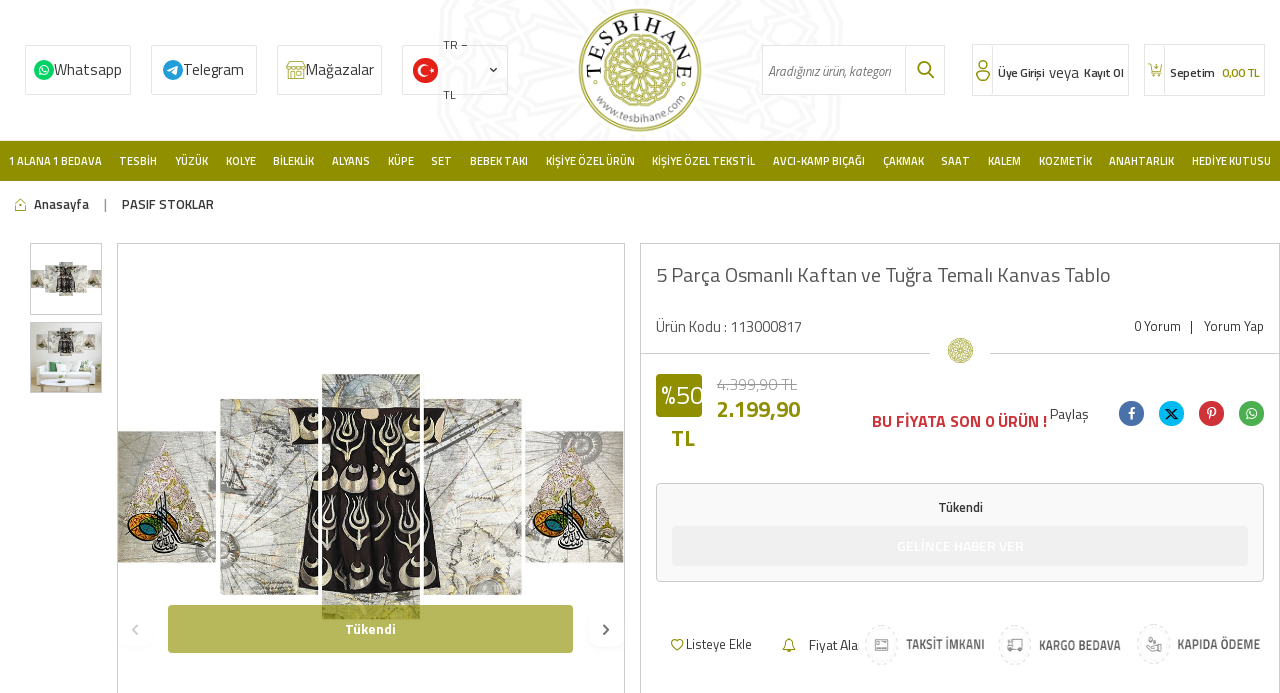

--- FILE ---
content_type: text/html; charset=UTF-8
request_url: https://www.tesbihane.com/5-parca-osmanli-kaftan-ve-tugra-temali-kanvas-tablo-22590
body_size: 35376
content:
<!DOCTYPE html>
<html lang="tr-TR" >
<head>
<meta charset="utf-8" />
<title>5 Parça Osmanlı Kaftan ve Tuğra Temalı Kanvas Tablo</title>
<meta name="description" content="5 Parça Osmanlı Kaftan ve Tuğra Temalı Kanvas Tablo ücretsiz kargo, taksit avantajı ve Tesbihane farkıyla kapınızda!" />
<meta name="copyright" content="T-Soft E-Ticaret Sistemleri" />
<script>window['PRODUCT_DATA'] = [];</script>
<meta name="robots" content="index,follow" /><link rel="canonical" href="https://www.tesbihane.com/5-parca-osmanli-kaftan-ve-tugra-temali-kanvas-tablo-22590" /><link rel="alternate" hreflang="x-default" href="https://www.tesbihane.com/5-parca-osmanli-kaftan-ve-tugra-temali-kanvas-tablo-22590" />
<link rel="alternate" hreflang="tr" href="https://www.tesbihane.com/5-parca-osmanli-kaftan-ve-tugra-temali-kanvas-tablo-22590" />
<meta property="og:image" content="https://witcdn.tesbihane.com/5-parca-osmanli-kaftan-ve-tugra-temali-kanvas-tablo-22590-pasif-stoklar-tesbihane-35747-22-O.jpg"/>
                <meta property="og:image:width" content="300" />
                <meta property="og:image:height" content="300" />
                <meta property="og:type" content="product" />
                <meta property="og:title" content="5 Parça Osmanlı Kaftan ve Tuğra Temalı Kanvas Tablo" />
                <meta property="og:description" content="5 Parça Osmanlı Kaftan ve Tuğra Temalı Kanvas Tablo ücretsiz kargo, taksit avantajı ve Tesbihane farkıyla kapınızda!" />
                <meta property="product:availability" content="out of stock" />
                <meta property="og:url" content="https://www.tesbihane.com/5-parca-osmanli-kaftan-ve-tugra-temali-kanvas-tablo-22590" />
                <meta property="og:site_name" content="www.tesbihane.com" />
                <meta name="twitter:card" content="summary" />
                <meta name="twitter:title" content="5 Parça Osmanlı Kaftan ve Tuğra Temalı Kanvas Tablo" />
                <meta name="twitter:description" content="5 Parça Osmanlı Kaftan ve Tuğra Temalı Kanvas Tablo ücretsiz kargo, taksit avantajı ve Tesbihane farkıyla kapınızda!" />
                <meta name="twitter:image" content="https://witcdn.tesbihane.com/5-parca-osmanli-kaftan-ve-tugra-temali-kanvas-tablo-22590-pasif-stoklar-tesbihane-35747-22-O.jpg" />
            <script>
                const E_EXPORT_ACTIVE = 0;
                const CART_DROPDOWN_LIST = true;
                const ENDPOINT_PREFIX = 'Ly93aXRjZG4udGVzYmloYW5lLmNvbQ==';
                const ENDPOINT_ALLOWED_KEYS = null;
                const SETTINGS = {"KVKK_REQUIRED":1,"NEGATIVE_STOCK":"0","DYNAMIC_LOADING_SHOW_BUTTON":0,"IS_COMMENT_RATE_ACTIVE":1};
                try {
                    var PAGE_TYPE = 'product';
                    var PAGE_ID = 3;
                    var ON_PAGE_READY = [];
                    var THEME_VERSION = 'v5';
                    var THEME_FOLDER = 'v5-sahaf';
                    var MEMBER_INFO = {"ID":0,"CODE":"","FIRST_NAME":"","BIRTH_DATE":"","GENDER":"","LAST_NAME":"","MAIL":"","MAIL_HASH":"","PHONE":"","PHONE_HASH":"","PHONE_HASH_SHA":"","GROUP":0,"TRANSACTION_COUNT":0,"REPRESENTATIVE":"","KVKK":-1,"COUNTRY":"TR","E_COUNTRY":""};
                    var IS_VENDOR = 0;
                    var MOBILE_ACTIVE = false;
                    var CART_COUNT = '0';
                    var CART_TOTAL = '0,00';
                    var SESS_ID = 'ead2a3ec88e18926f536a716f9cb79ca';
                    var LANGUAGE = 'tr';
                    var CURRENCY = 'TL';
                    var SEP_DEC = ',';
                    var SEP_THO = '.';
                    var DECIMAL_LENGTH = 2;  
                    var SERVICE_INFO = null;
                    var CART_CSRF_TOKEN = '94f8cd6a9c8c7452b3c9e9d56bd33560c746ce7163dbd991df4f3f8afe459406';
                    var CSRF_TOKEN = 'Mci9k/X8qPxpac4FLUDxzRBHh1joIXQkDpDCn/WZcm4=';
                    
                }
                catch(err) { }
            </script>
            <!--cache--><link rel="preload" as="font" href="//witcdn.tesbihane.com/theme/v5/css/fonts/tsoft-icon.woff2?v=1" type="font/woff2" crossorigin>
<link rel="preconnect" href="https://fonts.gstatic.com" crossorigin>
<link rel="preload" as="style" href="https://fonts.googleapis.com/css?family=Titillium Web:regular,italic,600,600italic,700,700italic,900,300,300italic&display=swap">
<link rel="stylesheet" href="https://fonts.googleapis.com/css?family=Titillium Web:regular,italic,600,600italic,700,700italic,900,300,300italic&display=swap" media="print" onload="this.media='all'">
<noscript>
<link rel="stylesheet" href="https://fonts.googleapis.com/css?family=Titillium Web:regular,italic,600,600italic,700,700italic,900,300,300italic&display=swap">
</noscript>
<link type="text/css" rel="stylesheet" href="//witcdn.tesbihane.com/srv/compressed/load/all/css/tr/3/0.css?v=1768589775&isTablet=0&isMobile=0&userType=Ziyaretci">
<link rel="shortcut icon" href="//www.tesbihane.com/Data/EditorFiles/imza/favicon.png">
<meta name="viewport" content="width=device-width, initial-scale=1">
<script src="//witcdn.tesbihane.com/theme/v5/js/callbacks.js?v=1768589775"></script>
<script src="//witcdn.tesbihane.com/js/tsoftapps/v5/header.js?v=1768589775"></script>
<!-- T-Soft Apps - v5 Google Datalayer - Tracking Code Head Start -->
<script>
var dataLayer = dataLayer || [];
(function(w,d,s,l,i){w[l]=w[l]||[];w[l].push({'gtm.start':
new Date().getTime(),event:'gtm.js'});var f=d.getElementsByTagName(s)[0],
j=d.createElement(s),dl=l!='dataLayer'?'&l='+l:'';j.async=true;j.src=
'https://www.googletagmanager.com/gtm.js?id='+i+dl;f.parentNode.insertBefore(j,f);
})(window,document,'script','dataLayer','GTM-W4W29BCQ');
</script>
<!-- T-Soft Apps - v5 Google Datalayer - Tracking Code Head End --><!-- T-Soft Apps - V5 - Facebook Dönüşümler API - Tracking Code Head Start -->
<script>
if(typeof window.FB_CONVERSION_EVENT_ID == 'undefined'){
window.FB_CONVERSION_EVENT_ID = "fb_" + new Date().getTime();
}
</script>
<!-- T-Soft Apps - V5 - Facebook Dönüşümler API - Tracking Code Head End -->
<!-- Yandex.Metrika counter -->
<script type="text/javascript" >
(function(m,e,t,r,i,k,a){m[i]=m[i]||function(){(m[i].a=m[i].a||[]).push(arguments)};
m[i].l=1*new Date();k=e.createElement(t),a=e.getElementsByTagName(t)[0],k.async=1,k.src=r,a.parentNode.insertBefore(k,a)})
(window, document, "script", "https://cdn.jsdelivr.net/npm/yandex-metrica-watch/tag.js", "ym");
ym(97073404, "init", {
clickmap:true,
trackLinks:true,
accurateTrackBounce:true,
webvisor:true,
ecommerce:"dataLayer"
});
</script>
<noscript><div><img src="https://mc.yandex.ru/watch/97073404" style="position:absolute; left:-9999px;" alt="" /></div></noscript>
<!-- /Yandex.Metrika counter -->
</head>
<body>
<input type="hidden" id="cookie-law" value="0">
<div class="w-100 d-flex flex-wrap ">
<div class=" col-12 col-sm-12 col-md-12 col-lg-12 col-xl-12 col-xxl-12 column-239  "><div class="row">
<div id="relation|278" data-id="278" class="relArea col-12 v5-sahaf  folder-header tpl-user_tesbihane-ust "><div class="row">
<header class="container-fluid mb-1">
<div class="row">
<div id="header-main" class="w-100 bg-white border-bottom border-light">
<div class="header-main w-100">
<div class="container-fluid">
<div class="row align-items-center headMob">
<div class="col-1 col-sm-1 p-0 d-lg-none" id="header-mobile-menu">
<a href="#mobile-menu-278" data-toggle="drawer" id="header-mobile-menu-btn">
<i class="ti-menu text-primary"></i>
</a>
</div>
<div class="col-3 col-lg-5 col-sm-3 d-flex">
<a href="https://api.whatsapp.com/send?phone=905343631122" class="col-3 d-flex align-items-center wp d-none d-md-flex">Whatsapp</a>
<a href="https://t.me/TesbihaneSiparis" class="col-3 d-flex align-items-center tele d-none d-md-flex">Telegram</a>
<a href="/magazalarimiz" class="col-3 d-flex align-items-center mgz d-none d-md-flex">Mağazalar</a>
<div class="col-3" style=" padding: 0px 10px; ">
<nav id="top-menu" class="row">
<ul class="d-flex flex-wrap">
<li class="col-auto">
<div class="dropdown">
<a href="#" class="dropdown-title d-flex align-items-center" data-toggle="dropdown" id="header-language">
<img src="//witcdn.tesbihane.com/lang/tr/tr.webp" alt="tr">
<span class="d-none d-md-block">TR &minus; TL</span>
<i class="ti-arrow-down ml-1 d-none d-md-block"></i>
</a>
<div class="dropdown-menu">
<div class="w-100 mb-1">
<label for="site-language-select">Dil</label>
<select id="site-language-select" class="form-control" data-toggle="language">
<option selected value="tr">Türkçe</option>
<option value="en">English</option>
<option value="ar">عربي</option>
</select>
</div>
<div class="w-100 mb-1">
<label for="site-currency-select">Para Birimi</label>
<select id="site-currency-select" class="form-control" data-toggle="currency">
<option selected value="TL">TL</option>
<option value="USD">USD</option>
<option value="EUR">EUR</option>
</select>
</div>
</div>
</div>
</li>
</ul>
</nav>
</div>
</div>
<div class="col-4 col-lg-2 col-sm-4 d-flex justify-content-center" id="logo">
<a href="https://www.tesbihane.com/"><p><img src="//witcdn.tesbihane.com/Data/EditorFiles/tesbihane/logo.png" alt="" width="140" height="140" /></p></a>
</div>
<div class="col-12 col-lg-2 mt-1 mt-lg-0 order-1 order-lg-0 d-none d-md-block" id="header-search">
<form action="/arama" method="get" autocomplete="off" id="search" class="w-100 position-relative">
<div class="w-100 position-relative">
<input id="live-search" type="search" name="q" placeholder="Aradığınız ürün, kategori veya markayı yazınız." class="form-control form-control-md"
data-licence="1">
<button type="submit" class="btn" id="live-search-btn"></button>
</div>
</form>
</div>
<div class="col-4 col-lg-3 col-sm-4" id="hm-links">
<div class="row justify-content-flex-end">
<div class="col-auto d-flex userx">
<a href="#header-member-panel-278" data-toggle="drawer" class="text-body text-center" id="header-account">
<i class="ti-user"></i>
<span class="d-none d-md-block">Üye Girişi</span>
</a>
<span class="d-none d-md-block orx">veya</span>
<a href="/uye-kayit" class="text-body text-center" id="header-account">
<span class="d-none d-md-block">Kayıt Ol</span>
</a>
</div>
<div class="col-auto d-flex position-relative">
<a href="/sepet" class="col-12 text-body text-center header-cart-dropdown cartx" id="header-cart-count">
<i class="ti-basket-outline text-primary"></i>
<span class="d-none d-md-block">
Sepetim <b id="aprovex"><span class="cart-soft-price">0,00</span> TL</b>
</span>
</a>
<div class="header-cart-dropdown-list d-none"></div>
</div>
</div>
</div>
</div>
<div class="headMobBottom w-100 d-flex align-items-center d-flex d-md-none"data-toggle="sticky" data-parent="#header-main" data-mobile="true" data-scroll="180">
<div class="col-2">
<a class="detback" onclick="history.back()"></a>
</div>
<div class="col-2" id="header-mobile-menu">
<a href="#mobile-menu-278" data-toggle="drawer" id="header-mobile-menu-btn" class="menux">
<i class="ti-menu text-primary"></i>
</a>
</div>
<div class="col-2">
<div id="live-search2x" class="mobile-search-btn d-flex align-items-center justify-content-center">
</div>
</div>
<a href="/magazalarimiz" class="col-2 mgz2x"></a>
<div class="col-4" id="hm-links">
<div class="row justify-content-around">
<div class="col-auto d-flex userx">
<a href="#header-member-panel-278" data-toggle="drawer" class="text-body text-center" id="header-account">
<i class="ti-user"></i>
</a>
</div>
<div class="col-auto d-flex position-relative">
<a href="/sepet" class="col-12 text-body text-center header-cart-dropdown cartx" id="header-cart-count">
<i class="ti-basket-outline text-primary"></i>
</a>
</div>
</div>
</div>
</div>
</div>
</div>
</div>
<div id="header-menu" class="w-100 position-relative d-none d-lg-block">
<div class="header-menu w-100" data-toggle="sticky" data-parent="#header-menu">
<div class="w-100 position-relative">
<div class="container-fluid">
<div class="row">
<div class="col-2 logox" data-toggle="sticky" data-parent="#header-menu" id="logo">
<a href="https://www.tesbihane.com/"><p><img src="//witcdn.tesbihane.com/Data/EditorFiles/tesbihane/logo.png" alt="" width="140" height="140" /></p></a>
</div>
<nav id="main-menu" class="col-12">
<ul class="row justify-content-around menu menu-278">
<li>
<a href="https://www.tesbihane.com/1alana-1bedava" target="" class="d-flex align-items-center h-100 w-100 px-1 text-center text-capitalize " title="1 Alana 1 Bedava">1 Alana 1 Bedava</a>
<div class="w-100 sub-menu fade-in">
<div class="col-12">
<div class="row">
<div class="col-12 py-2">
<div class="row">
<div class="col-2 my-1 bbottomx">
<a href="https://www.tesbihane.com/tesbih-3482" target="" class="d-inline-block text-primary sub-menu-title" title="1 Alana 1 Bedava Tesbih">1 Alana 1 Bedava Tesbih</a>
</div>
<div class="col-2 my-1 bbottomx">
<a href="https://www.tesbihane.com/kadin-yuzuk" target="" class="d-inline-block text-primary sub-menu-title" title="1 Alana 1 Bedava Kadın Yüzük">1 Alana 1 Bedava Kadın Yüzük</a>
</div>
<div class="col-2 my-1 bbottomx">
<a href="https://www.tesbihane.com/yuzuk-3483" target="" class="d-inline-block text-primary sub-menu-title" title="1 Alana 1 Bedava Erkek Yüzük">1 Alana 1 Bedava Erkek Yüzük</a>
</div>
<div class="col-2 my-1 bbottomx">
<a href="https://www.tesbihane.com/kolye-3484" target="" class="d-inline-block text-primary sub-menu-title" title="1 Alana 1 Bedava Kadın Kolye">1 Alana 1 Bedava Kadın Kolye</a>
</div>
<div class="col-2 my-1 bbottomx">
<a href="https://www.tesbihane.com/1-alana-1-bedava-erkek-kolye" target="" class="d-inline-block text-primary sub-menu-title" title="1 Alana 1 Bedava Erkek Kolye">1 Alana 1 Bedava Erkek Kolye</a>
</div>
<div class="col-2 my-1 bbottomx">
<a href="https://www.tesbihane.com/bileklik-3485" target="" class="d-inline-block text-primary sub-menu-title" title="1 Alana 1 Bedava Kadın Bileklik">1 Alana 1 Bedava Kadın Bileklik</a>
</div>
<div class="col-2 my-1 bbottomx">
<a href="https://www.tesbihane.com/1-alana-1-bedava-erkek-bileklik" target="" class="d-inline-block text-primary sub-menu-title" title="1 Alana 1 Bedava Erkek Bileklik">1 Alana 1 Bedava Erkek Bileklik</a>
</div>
<div class="col-2 my-1 bbottomx">
<a href="https://www.tesbihane.com/kupe-3487" target="" class="d-inline-block text-primary sub-menu-title" title="1 Alana 1 Bedava Küpe">1 Alana 1 Bedava Küpe</a>
</div>
<div class="col-2 my-1 bbottomx">
<a href="https://www.tesbihane.com/saat-3489" target="" class="d-inline-block text-primary sub-menu-title" title="1 Alana 1 Bedava Saat">1 Alana 1 Bedava Saat</a>
</div>
<div class="col-2 my-1 bbottomx">
<a href="https://www.tesbihane.com/kol-dugmesi" target="" class="d-inline-block text-primary sub-menu-title" title="1 Alana 1 Bedava Kol Düğmesi">1 Alana 1 Bedava Kol Düğmesi</a>
</div>
<div class="col-2 my-1 bbottomx">
<a href="https://www.tesbihane.com/gunes-gozlugu-3548" target="" class="d-inline-block text-primary sub-menu-title" title="1 Alana 1 Bedava Güneş Gözlüğü">1 Alana 1 Bedava Güneş Gözlüğü</a>
</div>
<div class="col-2 my-1 bbottomx">
<a href="https://www.tesbihane.com/yasam-ev" target="" class="d-inline-block text-primary sub-menu-title" title="1 Alana 1 Bedava Ev&Yaşam">1 Alana 1 Bedava Ev&Yaşam</a>
</div>
</div>
</div>
</div>
</div>
</div>
<div class="menu-overlay"></div>
</li>
<li>
<a href="/tesbih" target="" class="d-flex align-items-center h-100 w-100 px-1 text-center text-capitalize " title="Tesbih">Tesbih</a>
<div class="w-100 sub-menu fade-in">
<div class="col-12">
<div class="row">
<div class="col-12 py-2">
<div class="row">
<div class="col-2 my-1 bbottomx">
<a href="https://www.tesbihane.com/kehribar-tesbihler" target="" class="d-inline-block text-primary sub-menu-title" title="Kehribar Tesbihler">Kehribar Tesbihler</a>
<ul class="d-block w-100 mt-1 sub-menu-child">
<li class="w-100">
<a href="https://www.tesbihane.com/damla-kehribar-tesbihler" target="" class="d-inline-block text-body " title="Damla Kehribar Tesbihler">Damla Kehribar Tesbihler</a>
</li>
<li class="w-100">
<a href="https://www.tesbihane.com/gumus-islemeli-kehribar-tesbihler" target="" class="d-inline-block text-body " title="Gümüş İşlemeli Kehribar Tesbihler">Gümüş İşlemeli Kehribar Tesbihler</a>
</li>
<li class="w-100">
<a href="https://www.tesbihane.com/ates-kehribar-tesbihler" target="" class="d-inline-block text-body " title="Ateş Kehribar Tesbihler">Ateş Kehribar Tesbihler</a>
</li>
<li class="w-100">
<a href="https://www.tesbihane.com/kehribar-tesbihler" target="" class="d-inline-block text-body fw-bold" style="color:#8f8f00 !important;" title="Tüm Ürünler">Tüm Ürünler</a>
</li>
</ul>
</div>
<div class="col-2 my-1 bbottomx">
<a href="https://www.tesbihane.com/agac-tesbihler" target="" class="d-inline-block text-primary sub-menu-title" title="Ağaç Tesbihler">Ağaç Tesbihler</a>
<ul class="d-block w-100 mt-1 sub-menu-child">
<li class="w-100">
<a href="https://www.tesbihane.com/kuka-agaci-tesbihler" target="" class="d-inline-block text-body " title="Kuka Ağacı Tesbihler">Kuka Ağacı Tesbihler</a>
</li>
<li class="w-100">
<a href="https://www.tesbihane.com/abanoz-agaci-tesbihler" target="" class="d-inline-block text-body " title="Abanoz Ağacı Tesbihler">Abanoz Ağacı Tesbihler</a>
</li>
<li class="w-100">
<a href="https://www.tesbihane.com/andiz-agaci-tesbihler" target="" class="d-inline-block text-body " title="Andız Ağacı Tesbihler">Andız Ağacı Tesbihler</a>
</li>
<li class="w-100">
<a href="https://www.tesbihane.com/agac-tesbihler" target="" class="d-inline-block text-body fw-bold" style="color:#8f8f00 !important;" title="Tüm Ürünler">Tüm Ürünler</a>
</li>
</ul>
</div>
<div class="col-2 my-1 bbottomx">
<a href="https://www.tesbihane.com/dogaltas-tesbihler" target="" class="d-inline-block text-primary sub-menu-title" title="Doğaltaş Tesbihler">Doğaltaş Tesbihler</a>
<ul class="d-block w-100 mt-1 sub-menu-child">
<li class="w-100">
<a href="https://www.tesbihane.com/taraftar-tesbihler" target="" class="d-inline-block text-body " title="Taraftar Tesbihler">Taraftar Tesbihler</a>
</li>
<li class="w-100">
<a href="https://www.tesbihane.com/akik-tesbihler" target="" class="d-inline-block text-body " title="Akik Tesbihler">Akik Tesbihler</a>
</li>
<li class="w-100">
<a href="https://www.tesbihane.com/akuamarin-tesbihler" target="" class="d-inline-block text-body " title="Akuamarin Tesbihler">Akuamarin Tesbihler</a>
</li>
<li class="w-100">
<a href="https://www.tesbihane.com/dogaltas-tesbihler" target="" class="d-inline-block text-body fw-bold" style="color:#8f8f00 !important;" title="Tüm Ürünler">Tüm Ürünler</a>
</li>
</ul>
</div>
<div class="col-2 my-1 bbottomx">
<a href="https://www.tesbihane.com/oltu-tasi-tesbihler-1" target="" class="d-inline-block text-primary sub-menu-title" title="Oltu Taşı Tesbihler">Oltu Taşı Tesbihler</a>
<ul class="d-block w-100 mt-1 sub-menu-child">
<li class="w-100">
<a href="https://www.tesbihane.com/erzurum-oltu-tasi-tesbihler" target="" class="d-inline-block text-body " title="Erzurum Oltu Taşı Tesbihler">Erzurum Oltu Taşı Tesbihler</a>
</li>
<li class="w-100">
<a href="https://www.tesbihane.com/rus-oltu-tesbihler" target="" class="d-inline-block text-body " title="Rus Oltu Tesbihler">Rus Oltu Tesbihler</a>
</li>
</ul>
</div>
<div class="col-2 my-1 bbottomx">
<a href="https://www.tesbihane.com/kisiye-ozel-tesbihler" target="" class="d-inline-block text-primary sub-menu-title" title="Kişiye Özel Tesbihler">Kişiye Özel Tesbihler</a>
<ul class="d-block w-100 mt-1 sub-menu-child">
<li class="w-100">
<a href="https://www.tesbihane.com/kisiye-ozel-sac-teli-tesbih-3530" target="" class="d-inline-block text-body " title="Kişiye Özel Hatıra Tesbihler">Kişiye Özel Hatıra Tesbihler</a>
</li>
<li class="w-100">
<a href="https://www.tesbihane.com/kisiye-ozel-kehribar-tesbihler" target="" class="d-inline-block text-body " title="Kişiye Özel Kehribar Tesbihler">Kişiye Özel Kehribar Tesbihler</a>
</li>
<li class="w-100">
<a href="https://www.tesbihane.com/kisiye-ozel-dogaltas-tesbihler" target="" class="d-inline-block text-body " title="Kişiye Özel Doğaltaş Tesbihler">Kişiye Özel Doğaltaş Tesbihler</a>
</li>
<li class="w-100">
<a href="https://www.tesbihane.com/kisiye-ozel-tesbihler" target="" class="d-inline-block text-body fw-bold" style="color:#8f8f00 !important;" title="Tüm Ürünler">Tüm Ürünler</a>
</li>
</ul>
</div>
<div class="col-2 my-1 bbottomx">
<a href="https://www.tesbihane.com/efe-tesbihler" target="" class="d-inline-block text-primary sub-menu-title" title="Efe Tesbihler">Efe Tesbihler</a>
<ul class="d-block w-100 mt-1 sub-menu-child">
<li class="w-100">
<a href="https://www.tesbihane.com/agac-efe-tesbihler" target="" class="d-inline-block text-body " title="Ağaç Efe Tesbihler">Ağaç Efe Tesbihler</a>
</li>
<li class="w-100">
<a href="https://www.tesbihane.com/kehribar-efe-tesbihler" target="" class="d-inline-block text-body " title="Kehribar Efe Tesbihler">Kehribar Efe Tesbihler</a>
</li>
<li class="w-100">
<a href="https://www.tesbihane.com/hayvansal-efe-tesbihler" target="" class="d-inline-block text-body " title="Hayvansal Efe Tesbihler">Hayvansal Efe Tesbihler</a>
</li>
<li class="w-100">
<a href="https://www.tesbihane.com/efe-tesbihler" target="" class="d-inline-block text-body fw-bold" style="color:#8f8f00 !important;" title="Tüm Ürünler">Tüm Ürünler</a>
</li>
</ul>
</div>
<div class="col-2 my-1 bbottomx">
<a href="https://www.tesbihane.com/99luk-tesbihler" target="" class="d-inline-block text-primary sub-menu-title" title="Namaz Tesbihleri">Namaz Tesbihleri</a>
<ul class="d-block w-100 mt-1 sub-menu-child">
<li class="w-100">
<a href="https://www.tesbihane.com/99luk-agac-tesbihler" target="" class="d-inline-block text-body " title="Ağaç Namaz Tesbihleri">Ağaç Namaz Tesbihleri</a>
</li>
<li class="w-100">
<a href="https://www.tesbihane.com/99luk-kehribar-tesbihler" target="" class="d-inline-block text-body " title="Kehribar Namaz Tesbihleri">Kehribar Namaz Tesbihleri</a>
</li>
<li class="w-100">
<a href="https://www.tesbihane.com/99luk-hayvansal-tesbihler" target="" class="d-inline-block text-body " title="Hayvansal Namaz Tesbihleri">Hayvansal Namaz Tesbihleri</a>
</li>
<li class="w-100">
<a href="https://www.tesbihane.com/99luk-tesbihler" target="" class="d-inline-block text-body fw-bold" style="color:#8f8f00 !important;" title="Tüm Ürünler">Tüm Ürünler</a>
</li>
</ul>
</div>
<div class="col-2 my-1 bbottomx">
<a href="https://www.tesbihane.com/hayvansal-tesbihler" target="" class="d-inline-block text-primary sub-menu-title" title="Hayvansal Tesbihler">Hayvansal Tesbihler</a>
<ul class="d-block w-100 mt-1 sub-menu-child">
<li class="w-100">
<a href="https://www.tesbihane.com/boynuz-tesbihler" target="" class="d-inline-block text-body " title="Boynuz Tesbihler">Boynuz Tesbihler</a>
</li>
<li class="w-100">
<a href="https://www.tesbihane.com/kemik-tesbihler" target="" class="d-inline-block text-body " title="Kemik Tesbihler">Kemik Tesbihler</a>
</li>
</ul>
</div>
<div class="col-2 my-1 bbottomx">
<a href="https://www.tesbihane.com/gumus-tesbihler-1" target="" class="d-inline-block text-primary sub-menu-title" title="Gümüş Tesbihler">Gümüş Tesbihler</a>
<ul class="d-block w-100 mt-1 sub-menu-child">
<li class="w-100">
<a href="https://www.tesbihane.com/925-ayar-gumus-tesbihler" target="" class="d-inline-block text-body " title="925 Ayar Gümüş Tesbihler">925 Ayar Gümüş Tesbihler</a>
</li>
<li class="w-100">
<a href="https://www.tesbihane.com/1000-ayar-gumus-kazaz-tesbihler" target="" class="d-inline-block text-body " title="1000 Ayar Gümüş Kazaz Tesbihler">1000 Ayar Gümüş Kazaz Tesbihler</a>
</li>
</ul>
</div>
<div class="col-2 my-1 bbottomx">
<a href="https://www.tesbihane.com/katalin-tesbihler" target="" class="d-inline-block text-primary sub-menu-title" title="Katalin Tesbihler">Katalin Tesbihler</a>
<ul class="d-block w-100 mt-1 sub-menu-child">
<li class="w-100">
<a href="https://www.tesbihane.com/sistemli-katalin-tesbihler" target="" class="d-inline-block text-body " title="Sistemli Katalin Tesbihler">Sistemli Katalin Tesbihler</a>
</li>
<li class="w-100">
<a href="https://www.tesbihane.com/gumuslu-katalin-tesbihler" target="" class="d-inline-block text-body " title="Gümüş Püsküllü Katalin Tesbihler">Gümüş Püsküllü Katalin Tesbihler</a>
</li>
<li class="w-100">
<a href="https://www.tesbihane.com/metalli-katalin-tesbihler" target="" class="d-inline-block text-body " title="Metal Püsküllü Katalin Tesbihler">Metal Püsküllü Katalin Tesbihler</a>
</li>
</ul>
</div>
<div class="col-2 my-1 bbottomx">
<a href="https://www.tesbihane.com/koleksiyonluk-tesbihler" target="" class="d-inline-block text-primary sub-menu-title" title="Koleksiyonluk Tesbihler">Koleksiyonluk Tesbihler</a>
<ul class="d-block w-100 mt-1 sub-menu-child">
<li class="w-100">
<a href="https://www.tesbihane.com/koleksiyonluk-kehribar-tesbihler" target="" class="d-inline-block text-body " title="Koleksiyonluk Kehribar Tesbihler">Koleksiyonluk Kehribar Tesbihler</a>
</li>
<li class="w-100">
<a href="https://www.tesbihane.com/koleksiyonluk-ahsap-tesbihler" target="" class="d-inline-block text-body " title="Koleksiyonluk Ahşap Tesbihler">Koleksiyonluk Ahşap Tesbihler</a>
</li>
<li class="w-100">
<a href="https://www.tesbihane.com/koleksiyonluk-erzurum-oltu-tesbihler" target="" class="d-inline-block text-body " title="Koleksiyonluk Erzurum Oltu Tesbihler">Koleksiyonluk Erzurum Oltu Tesbihler</a>
</li>
<li class="w-100">
<a href="https://www.tesbihane.com/koleksiyonluk-tesbihler" target="" class="d-inline-block text-body fw-bold" style="color:#8f8f00 !important;" title="Tüm Ürünler">Tüm Ürünler</a>
</li>
</ul>
</div>
<div class="col-2 my-1 bbottomx">
<a href="https://www.tesbihane.com/tesbih-aksesuarlari" target="" class="d-inline-block text-primary sub-menu-title" title="Tesbih Aksesuarları">Tesbih Aksesuarları</a>
<ul class="d-block w-100 mt-1 sub-menu-child">
<li class="w-100">
<a href="https://www.tesbihane.com/kazaz-puskuller" target="" class="d-inline-block text-body " title="Kazaz Püsküller">Kazaz Püsküller</a>
</li>
<li class="w-100">
<a href="https://www.tesbihane.com/gumus-puskuller" target="" class="d-inline-block text-body " title="Gümüş Püsküller">Gümüş Püsküller</a>
</li>
<li class="w-100">
<a href="https://www.tesbihane.com/kararmaz-metal-puskuller" target="" class="d-inline-block text-body " title="Metal Püsküller">Metal Püsküller</a>
</li>
<li class="w-100">
<a href="https://www.tesbihane.com/tesbih-aksesuarlari" target="" class="d-inline-block text-body fw-bold" style="color:#8f8f00 !important;" title="Tüm Ürünler">Tüm Ürünler</a>
</li>
</ul>
</div>
</div>
</div>
</div>
</div>
</div>
<div class="menu-overlay"></div>
</li>
<li>
<a href="https://www.tesbihane.com/yuzuk" target="" class="d-flex align-items-center h-100 w-100 px-1 text-center text-capitalize " title=" Yüzük"> Yüzük</a>
<div class="w-100 sub-menu fade-in">
<div class="col-12">
<div class="row">
<div class="col-12 py-2">
<div class="row">
<div class="col-2 my-1 bbottomx">
<a href="https://www.tesbihane.com/bayan-yuzuk" target="" class="d-inline-block text-primary sub-menu-title" title="Kadın Yüzükler">Kadın Yüzükler</a>
<ul class="d-block w-100 mt-1 sub-menu-child">
<li class="w-100">
<a href="https://www.tesbihane.com/tektas-yuzukler" target="" class="d-inline-block text-body " title="Tektaş Yüzükler">Tektaş Yüzükler</a>
</li>
<li class="w-100">
<a href="https://www.tesbihane.com/tria-bestas-yuzukler" target="" class="d-inline-block text-body " title="Tria-Beştaş Yüzükler">Tria-Beştaş Yüzükler</a>
</li>
<li class="w-100">
<a href="https://www.tesbihane.com/trend-yuzukler" target="" class="d-inline-block text-body " title="Kadın Trend Yüzükler">Kadın Trend Yüzükler</a>
</li>
<li class="w-100">
<a href="https://www.tesbihane.com/bayan-yuzuk" target="" class="d-inline-block text-body fw-bold" style="color:#8f8f00 !important;" title="Tüm Ürünler">Tüm Ürünler</a>
</li>
</ul>
</div>
<div class="col-2 my-1 bbottomx">
<a href="https://www.tesbihane.com/bay-yuzuk" target="" class="d-inline-block text-primary sub-menu-title" title="Erkek Yüzükler">Erkek Yüzükler</a>
<ul class="d-block w-100 mt-1 sub-menu-child">
<li class="w-100">
<a href="https://www.tesbihane.com/avangarde-yuzuk" target="" class="d-inline-block text-body " title="Erkek Avangarde Yüzükler">Erkek Avangarde Yüzükler</a>
</li>
<li class="w-100">
<a href="https://www.tesbihane.com/tasli-yuzuk" target="" class="d-inline-block text-body " title="Erkek Taşlı Yüzükler">Erkek Taşlı Yüzükler</a>
</li>
<li class="w-100">
<a href="https://www.tesbihane.com/tassiz-yuzuk" target="" class="d-inline-block text-body " title="Erkek Taşsız Yüzükler">Erkek Taşsız Yüzükler</a>
</li>
<li class="w-100">
<a href="https://www.tesbihane.com/bay-yuzuk" target="" class="d-inline-block text-body fw-bold" style="color:#8f8f00 !important;" title="Tüm Ürünler">Tüm Ürünler</a>
</li>
</ul>
</div>
</div>
</div>
</div>
</div>
</div>
<div class="menu-overlay"></div>
</li>
<li>
<a href="/gumus-kolye" target="" class="d-flex align-items-center h-100 w-100 px-1 text-center text-capitalize " title="Kolye">Kolye</a>
<div class="w-100 sub-menu fade-in">
<div class="col-12">
<div class="row">
<div class="col-12 py-2">
<div class="row">
<div class="col-2 my-1 bbottomx">
<a href="https://www.tesbihane.com/bayan-kolye" target="" class="d-inline-block text-primary sub-menu-title" title="Kadın Kolyeler">Kadın Kolyeler</a>
<ul class="d-block w-100 mt-1 sub-menu-child">
<li class="w-100">
<a href="https://www.tesbihane.com/trend-kolyeler" target="" class="d-inline-block text-body " title="Kadın Trend Kolyeler">Kadın Trend Kolyeler</a>
</li>
<li class="w-100">
<a href="https://www.tesbihane.com/kehribar-kolyeler" target="" class="d-inline-block text-body " title="Kadın Kehribar Kolyeler">Kadın Kehribar Kolyeler</a>
</li>
<li class="w-100">
<a href="https://www.tesbihane.com/celik-kolye" target="" class="d-inline-block text-body " title="Kadın Çelik Kolyeler">Kadın Çelik Kolyeler</a>
</li>
<li class="w-100">
<a href="https://www.tesbihane.com/bayan-kolye" target="" class="d-inline-block text-body fw-bold" style="color:#8f8f00 !important;" title="Tüm Ürünler">Tüm Ürünler</a>
</li>
</ul>
</div>
<div class="col-2 my-1 bbottomx">
<a href="https://www.tesbihane.com/kadin-zincirler" target="" class="d-inline-block text-primary sub-menu-title" title="Kadın Zincirler">Kadın Zincirler</a>
<ul class="d-block w-100 mt-1 sub-menu-child">
<li class="w-100">
<a href="https://www.tesbihane.com/silver-chains-ar-1" target="" class="d-inline-block text-body " title="Kadın Gümüş Zincirler">Kadın Gümüş Zincirler</a>
</li>
<li class="w-100">
<a href="https://www.tesbihane.com/mans-steel-chains-ar-1" target="" class="d-inline-block text-body " title="Kadın Çelik Zincirler">Kadın Çelik Zincirler</a>
</li>
</ul>
</div>
<div class="col-2 my-1 bbottomx">
<a href="https://www.tesbihane.com/erkek-kolye" target="" class="d-inline-block text-primary sub-menu-title" title="Erkek Kolyeler">Erkek Kolyeler</a>
<ul class="d-block w-100 mt-1 sub-menu-child">
<li class="w-100">
<a href="https://www.tesbihane.com/trend-kolyeler-3330" target="" class="d-inline-block text-body " title="Erkek Gümüş Kolyeler">Erkek Gümüş Kolyeler</a>
</li>
<li class="w-100">
<a href="https://www.tesbihane.com/kehribar-kolyeler-3415" target="" class="d-inline-block text-body " title="Erkek Kehribar Kolyeler">Erkek Kehribar Kolyeler</a>
</li>
<li class="w-100">
<a href="https://www.tesbihane.com/celik-kolyeler" target="" class="d-inline-block text-body " title="Erkek Çelik Kolyeler">Erkek Çelik Kolyeler</a>
</li>
<li class="w-100">
<a href="https://www.tesbihane.com/erkek-kolye" target="" class="d-inline-block text-body fw-bold" style="color:#8f8f00 !important;" title="Tüm Ürünler">Tüm Ürünler</a>
</li>
</ul>
</div>
<div class="col-2 my-1 bbottomx">
<a href="https://www.tesbihane.com/erkek-zincirler" target="" class="d-inline-block text-primary sub-menu-title" title="Erkek Zincirler">Erkek Zincirler</a>
<ul class="d-block w-100 mt-1 sub-menu-child">
<li class="w-100">
<a href="https://www.tesbihane.com/gumus-zincir" target="" class="d-inline-block text-body " title="Erkek Gümüş Zincirler">Erkek Gümüş Zincirler</a>
</li>
<li class="w-100">
<a href="https://www.tesbihane.com/celik-zincir-3499" target="" class="d-inline-block text-body " title="Erkek Çelik Zincirler">Erkek Çelik Zincirler</a>
</li>
</ul>
</div>
<div class="col-2 my-1 bbottomx">
<a href="https://www.tesbihane.com/erkek-madalyonlar" target="" class="d-inline-block text-primary sub-menu-title" title="Erkek Madalyonlar">Erkek Madalyonlar</a>
</div>
</div>
</div>
</div>
</div>
</div>
<div class="menu-overlay"></div>
</li>
<li>
<a href="https://www.tesbihane.com/bileklik" target="" class="d-flex align-items-center h-100 w-100 px-1 text-center text-capitalize " title="Bileklik">Bileklik</a>
<div class="w-100 sub-menu fade-in">
<div class="col-12">
<div class="row">
<div class="col-12 py-2">
<div class="row">
<div class="col-2 my-1 bbottomx">
<a href="https://www.tesbihane.com/bayan-bileklik" target="" class="d-inline-block text-primary sub-menu-title" title="Kadın Bileklikleri">Kadın Bileklikleri</a>
<ul class="d-block w-100 mt-1 sub-menu-child">
<li class="w-100">
<a href="https://www.tesbihane.com/gumus-bayan-bileklikler" target="" class="d-inline-block text-body " title="Kadın Gümüş Bileklikler">Kadın Gümüş Bileklikler</a>
</li>
<li class="w-100">
<a href="https://www.tesbihane.com/dogaltas-bayan-bileklikler" target="" class="d-inline-block text-body " title="Kadın Doğaltaş Bileklikler">Kadın Doğaltaş Bileklikler</a>
</li>
<li class="w-100">
<a href="https://www.tesbihane.com/kehribar-bayan-bileklikler" target="" class="d-inline-block text-body " title="Kadın Kehribar Bileklikler">Kadın Kehribar Bileklikler</a>
</li>
<li class="w-100">
<a href="https://www.tesbihane.com/bayan-bileklik" target="" class="d-inline-block text-body fw-bold" style="color:#8f8f00 !important;" title="Tüm Ürünler">Tüm Ürünler</a>
</li>
</ul>
</div>
<div class="col-2 my-1 bbottomx">
<a href="https://www.tesbihane.com/erkek-bileklik" target="" class="d-inline-block text-primary sub-menu-title" title="Erkek Bileklikleri">Erkek Bileklikleri</a>
<ul class="d-block w-100 mt-1 sub-menu-child">
<li class="w-100">
<a href="https://www.tesbihane.com/dogaltas-erkek-bileklikler" target="" class="d-inline-block text-body " title="Erkek Doğaltaş Bileklikler">Erkek Doğaltaş Bileklikler</a>
</li>
<li class="w-100">
<a href="https://www.tesbihane.com/kehribar-bay-bileklikler" target="" class="d-inline-block text-body " title="Erkek Kehribar Bileklikler">Erkek Kehribar Bileklikler</a>
</li>
<li class="w-100">
<a href="https://www.tesbihane.com/celik-bileklikler" target="" class="d-inline-block text-body " title="Erkek Çelik Bileklikler">Erkek Çelik Bileklikler</a>
</li>
<li class="w-100">
<a href="https://www.tesbihane.com/erkek-bileklik" target="" class="d-inline-block text-body fw-bold" style="color:#8f8f00 !important;" title="Tüm Ürünler">Tüm Ürünler</a>
</li>
</ul>
</div>
<div class="col-2 my-1 bbottomx">
<a href="https://www.tesbihane.com/gumus-bileklikler-3370" target="" class="d-inline-block text-primary sub-menu-title" title="Genç / Çocuk Bileklikleri">Genç / Çocuk Bileklikleri</a>
</div>
</div>
</div>
</div>
</div>
</div>
<div class="menu-overlay"></div>
</li>
<li>
<a href="/alyans" target="" class="d-flex align-items-center h-100 w-100 px-1 text-center text-capitalize " title="Alyans">Alyans</a>
<div class="w-100 sub-menu fade-in">
<div class="col-12">
<div class="row">
<div class="col-12 py-2">
<div class="row">
<div class="col-2 my-1 bbottomx">
<a href="https://www.tesbihane.com/cift-alyanslar" target="" class="d-inline-block text-primary sub-menu-title" title="Çift Alyanslar">Çift Alyanslar</a>
</div>
<div class="col-2 my-1 bbottomx">
<a href="https://www.tesbihane.com/bayan-tek-alyanslar" target="" class="d-inline-block text-primary sub-menu-title" title="Kadın Tek Alyanslar">Kadın Tek Alyanslar</a>
</div>
<div class="col-2 my-1 bbottomx">
<a href="https://www.tesbihane.com/bay-tek-alyanslar" target="" class="d-inline-block text-primary sub-menu-title" title="Erkek Tek Alyanslar">Erkek Tek Alyanslar</a>
</div>
<div class="col-2 my-1 bbottomx">
<a href="https://www.tesbihane.com/kadin-celik-alyanslar" target="" class="d-inline-block text-primary sub-menu-title" title="Kadın Çelik Alyanslar">Kadın Çelik Alyanslar</a>
</div>
<div class="col-2 my-1 bbottomx">
<a href="https://www.tesbihane.com/erkek-celik-alyanslar" target="" class="d-inline-block text-primary sub-menu-title" title="Erkek Çelik Alyanslar">Erkek Çelik Alyanslar</a>
</div>
</div>
</div>
</div>
</div>
</div>
<div class="menu-overlay"></div>
</li>
<li>
<a href="https://www.tesbihane.com/kupe" target="" class="d-flex align-items-center h-100 w-100 px-1 text-center text-capitalize " title="Küpe">Küpe</a>
<div class="w-100 sub-menu fade-in">
<div class="col-12">
<div class="row">
<div class="col-12 py-2">
<div class="row">
<div class="col-2 my-1 bbottomx">
<a href="https://www.tesbihane.com/gumus-kupeler" target="" class="d-inline-block text-primary sub-menu-title" title="Kadın Gümüş Küpeler">Kadın Gümüş Küpeler</a>
</div>
<div class="col-2 my-1 bbottomx">
<a href="https://www.tesbihane.com/kadin-celik-kupeler" target="" class="d-inline-block text-primary sub-menu-title" title="Kadın Çelik Küpeler">Kadın Çelik Küpeler</a>
</div>
<div class="col-2 my-1 bbottomx">
<a href="https://www.tesbihane.com/cocuk-gumus-kupeler" target="" class="d-inline-block text-primary sub-menu-title" title="Çocuk Gümüş Küpeler">Çocuk Gümüş Küpeler</a>
</div>
<div class="col-2 my-1 bbottomx">
<a href="https://www.tesbihane.com/cocuk-celik-kupeler" target="" class="d-inline-block text-primary sub-menu-title" title="Çocuk Çelik Küpeler">Çocuk Çelik Küpeler</a>
</div>
</div>
</div>
</div>
</div>
</div>
<div class="menu-overlay"></div>
</li>
<li>
<a href="https://www.tesbihane.com/set" target="" class="d-flex align-items-center h-100 w-100 px-1 text-center text-capitalize " title="Set">Set</a>
<div class="w-100 sub-menu fade-in">
<div class="col-12">
<div class="row">
<div class="col-12 py-2">
<div class="row">
<div class="col-2 my-1 bbottomx">
<a href="https://www.tesbihane.com/kehribar-set" target="" class="d-inline-block text-primary sub-menu-title" title="Kehribar Setler">Kehribar Setler</a>
</div>
<div class="col-2 my-1 bbottomx">
<a href="https://www.tesbihane.com/basari-seti" target="" class="d-inline-block text-primary sub-menu-title" title="Doğaltaş Çakra Setler">Doğaltaş Çakra Setler</a>
</div>
<div class="col-2 my-1 bbottomx">
<a href="https://www.tesbihane.com/3lu-set" target="" class="d-inline-block text-primary sub-menu-title" title="Kadın Setler">Kadın Setler</a>
</div>
<div class="col-2 my-1 bbottomx">
<a href="https://www.tesbihane.com/2li-set" target="" class="d-inline-block text-primary sub-menu-title" title="Erkek Setler">Erkek Setler</a>
</div>
</div>
</div>
</div>
</div>
</div>
<div class="menu-overlay"></div>
</li>
<li>
<a href="https://www.tesbihane.com/bebek-takilari" target="" class="d-flex align-items-center h-100 w-100 px-1 text-center text-capitalize " title="Bebek Takı">Bebek Takı</a>
<div class="w-100 sub-menu fade-in">
<div class="col-12">
<div class="row">
<div class="col-12 py-2">
<div class="row">
<div class="col-2 my-1 bbottomx">
<a href="https://www.tesbihane.com/kehribar-dis-kolye" target="" class="d-inline-block text-primary sub-menu-title" title="Çocuk/Bebek Kehribar Diş Kolyeleri">Çocuk/Bebek Kehribar Diş Kolyeleri</a>
</div>
<div class="col-2 my-1 bbottomx">
<a href="https://www.tesbihane.com/kehribar-bileklik-2" target="" class="d-inline-block text-primary sub-menu-title" title="Çocuk/Bebek Kehribar Bileklikler">Çocuk/Bebek Kehribar Bileklikler</a>
</div>
<div class="col-2 my-1 bbottomx">
<a href="https://www.tesbihane.com/kehribar-set-3364" target="" class="d-inline-block text-primary sub-menu-title" title="Çocuk/Bebek Kehribar Setler">Çocuk/Bebek Kehribar Setler</a>
</div>
<div class="col-2 my-1 bbottomx">
<a href="https://www.tesbihane.com/gumus-bebek-igneler" target="" class="d-inline-block text-primary sub-menu-title" title="Bebek Gümüş Bebek İğneleri">Bebek Gümüş Bebek İğneleri</a>
</div>
</div>
</div>
</div>
</div>
</div>
<div class="menu-overlay"></div>
</li>
<li>
<a href="https://www.tesbihane.com/kisiye-ozel-urunler" target="" class="d-flex align-items-center h-100 w-100 px-1 text-center text-capitalize " title="Kişiye Özel Ürün">Kişiye Özel Ürün</a>
<div class="w-100 sub-menu fade-in">
<div class="col-12">
<div class="row">
<div class="col-12 py-2">
<div class="row">
<div class="col-2 my-1 bbottomx">
<a href="https://www.tesbihane.com/bayan-kisiye-ozel-urunler" target="" class="d-inline-block text-primary sub-menu-title" title="Kadın İçin Kişiye Özel Hediyeler">Kadın İçin Kişiye Özel Hediyeler</a>
<ul class="d-block w-100 mt-1 sub-menu-child">
<li class="w-100">
<a href="https://www.tesbihane.com/bayan-yuzuk-kisiye-ozel" target="" class="d-inline-block text-body " title="Kişiye Özel Kadın Yüzükler">Kişiye Özel Kadın Yüzükler</a>
</li>
<li class="w-100">
<a href="https://www.tesbihane.com/bayan-kolye-kisiye-ozel" target="" class="d-inline-block text-body " title="Kişiye Özel Kadın Kolyeler">Kişiye Özel Kadın Kolyeler</a>
</li>
<li class="w-100">
<a href="https://www.tesbihane.com/bayan-bileklik-kisiye-ozel" target="" class="d-inline-block text-body " title="Kişiye Özel Kadın Bileklikler">Kişiye Özel Kadın Bileklikler</a>
</li>
</ul>
</div>
<div class="col-2 my-1 bbottomx">
<a href="https://www.tesbihane.com/bay-kisiye-ozel-urunler" target="" class="d-inline-block text-primary sub-menu-title" title="Erkek İçin Kişiye Özel Hediyeler">Erkek İçin Kişiye Özel Hediyeler</a>
<ul class="d-block w-100 mt-1 sub-menu-child">
<li class="w-100">
<a href="https://www.tesbihane.com/tesbih-kisiye-ozel" target="" class="d-inline-block text-body " title="Kişiye Özel Tesbihler">Kişiye Özel Tesbihler</a>
</li>
<li class="w-100">
<a href="https://www.tesbihane.com/bay-yuzuk-kisiye-ozel" target="" class="d-inline-block text-body " title="Kişiye Özel Erkek Yüzükler">Kişiye Özel Erkek Yüzükler</a>
</li>
<li class="w-100">
<a href="https://www.tesbihane.com/bay-kolye-kisiye-ozel" target="" class="d-inline-block text-body " title="Kişiye Özel Erkek Kolyeler">Kişiye Özel Erkek Kolyeler</a>
</li>
<li class="w-100">
<a href="https://www.tesbihane.com/bay-kisiye-ozel-urunler" target="" class="d-inline-block text-body fw-bold" style="color:#8f8f00 !important;" title="Tüm Ürünler">Tüm Ürünler</a>
</li>
</ul>
</div>
<div class="col-2 my-1 bbottomx">
<a href="https://www.tesbihane.com/cocuk-kisiye-ozel-urunler" target="" class="d-inline-block text-primary sub-menu-title" title="Çocuk/Bebek İçin Kişiye Özel Hediyeler">Çocuk/Bebek İçin Kişiye Özel Hediyeler</a>
<ul class="d-block w-100 mt-1 sub-menu-child">
<li class="w-100">
<a href="https://www.tesbihane.com/taki-kisiye-ozel" target="" class="d-inline-block text-body " title="Kişiye Özel Çocuk/Bebek Takıları">Kişiye Özel Çocuk/Bebek Takıları</a>
</li>
<li class="w-100">
<a href="https://www.tesbihane.com/aski-etiketi-kisiye-ozel" target="" class="d-inline-block text-body " title="Kişiye Özel Askı Etiketleri">Kişiye Özel Askı Etiketleri</a>
</li>
</ul>
</div>
<div class="col-2 my-1 bbottomx">
<a href="https://www.tesbihane.com/sac-teli-kisiye-ozel" target="" class="d-inline-block text-primary sub-menu-title" title="Kişiye Özel Hatıra Ürünler">Kişiye Özel Hatıra Ürünler</a>
</div>
<div class="col-2 my-1 bbottomx">
<a href="https://www.tesbihane.com/cakmak-kisiye-ozel" target="" class="d-inline-block text-primary sub-menu-title" title="Kişiye Özel Çakmaklar">Kişiye Özel Çakmaklar</a>
</div>
<div class="col-2 my-1 bbottomx">
<a href="https://www.tesbihane.com/avci-kamp-bicaklari-3545" target="" class="d-inline-block text-primary sub-menu-title" title="Kişiye Özel Avcı-Kamp Bıçakları">Kişiye Özel Avcı-Kamp Bıçakları</a>
</div>
<div class="col-2 my-1 bbottomx">
<a href="https://www.tesbihane.com/anahtarlik-kisiye-ozel" target="" class="d-inline-block text-primary sub-menu-title" title="Kişiye Özel Anahtarlıklar">Kişiye Özel Anahtarlıklar</a>
</div>
<div class="col-2 my-1 bbottomx">
<a href="https://www.tesbihane.com/erkek-kalem-kisiye-ozel" target="" class="d-inline-block text-primary sub-menu-title" title="Kişiye Özel Kalemler">Kişiye Özel Kalemler</a>
</div>
<div class="col-2 my-1 bbottomx">
<a href="https://www.tesbihane.com/cuzdan" target="" class="d-inline-block text-primary sub-menu-title" title="Kişiye Özel Cüzdanlar">Kişiye Özel Cüzdanlar</a>
</div>
<div class="col-2 my-1 bbottomx">
<a href="https://www.tesbihane.com/kisiye-ozel-beyzbol-sopalari" target="" class="d-inline-block text-primary sub-menu-title" title="Kişiye Özel Beyzbol Sopaları">Kişiye Özel Beyzbol Sopaları</a>
</div>
</div>
</div>
</div>
</div>
</div>
<div class="menu-overlay"></div>
</li>
<li>
<a href="https://www.tesbihane.com/kisiye-ozel-tekstil-urunleri" target="" class="d-flex align-items-center h-100 w-100 px-1 text-center text-capitalize " title="Kişiye Özel Tekstil">Kişiye Özel Tekstil</a>
<div class="w-100 sub-menu fade-in">
<div class="col-12">
<div class="row">
<div class="col-12 py-2">
<div class="row">
<div class="col-2 my-1 bbottomx">
<a href="https://www.tesbihane.com/kisiye-ozel-tisortler" target="" class="d-inline-block text-primary sub-menu-title" title="Kişiye Özel Tişörtler">Kişiye Özel Tişörtler</a>
</div>
<div class="col-2 my-1 bbottomx">
<a href="https://www.tesbihane.com/kisiye-ozel-sapkalar" target="" class="d-inline-block text-primary sub-menu-title" title="Kişiye Özel Şapkalar">Kişiye Özel Şapkalar</a>
</div>
<div class="col-2 my-1 bbottomx">
<a href="https://www.tesbihane.com/kisiye-ozel-seccadeler" target="" class="d-inline-block text-primary sub-menu-title" title="Kişiye Özel Seccadeler">Kişiye Özel Seccadeler</a>
</div>
<div class="col-2 my-1 bbottomx">
<a href="https://www.tesbihane.com/kisiye-ozel-bebek-kiyafetleri" target="" class="d-inline-block text-primary sub-menu-title" title="Kişiye Özel Bebek Kıyafetleri">Kişiye Özel Bebek Kıyafetleri</a>
</div>
</div>
</div>
</div>
</div>
</div>
<div class="menu-overlay"></div>
</li>
<li>
<a href="https://www.tesbihane.com/avci-kamp-bicaklari" target="" class="d-flex align-items-center h-100 w-100 px-1 text-center text-capitalize " title="Avcı-Kamp Bıçağı">Avcı-Kamp Bıçağı</a>
</li>
<li>
<a href="https://www.tesbihane.com/cakmak2" target="" class="d-flex align-items-center h-100 w-100 px-1 text-center text-capitalize " title="Çakmak">Çakmak</a>
</li>
<li>
<a href="https://www.tesbihane.com/saat-ferro" target="" class="d-flex align-items-center h-100 w-100 px-1 text-center text-capitalize " title="Saat">Saat</a>
<div class="w-100 sub-menu fade-in">
<div class="col-12">
<div class="row">
<div class="col-12 py-2">
<div class="row">
<div class="col-2 my-1 bbottomx">
<a href="https://www.tesbihane.com/ferro-erkek-kol-saati" target="" class="d-inline-block text-primary sub-menu-title" title="Ferro Erkek Kol Saati">Ferro Erkek Kol Saati</a>
</div>
<div class="col-2 my-1 bbottomx">
<a href="https://www.tesbihane.com/ferro-kadin-kol-saati" target="" class="d-inline-block text-primary sub-menu-title" title="Ferro Kadın Kol Saati">Ferro Kadın Kol Saati</a>
</div>
<div class="col-2 my-1 bbottomx">
<a href="https://www.tesbihane.com/akilli-saatler" target="" class="d-inline-block text-primary sub-menu-title" title="Ferro Akıllı Saatler">Ferro Akıllı Saatler</a>
</div>
<div class="col-2 my-1 bbottomx">
<a href="https://www.tesbihane.com/outlet-erkek-kol-saati" target="" class="d-inline-block text-primary sub-menu-title" title="Outlet Erkek Kol Saati">Outlet Erkek Kol Saati</a>
</div>
<div class="col-2 my-1 bbottomx">
<a href="https://www.tesbihane.com/outlet-kadin-kol-saati" target="" class="d-inline-block text-primary sub-menu-title" title="Outlet Kadın Kol Saati">Outlet Kadın Kol Saati</a>
</div>
</div>
</div>
</div>
</div>
</div>
<div class="menu-overlay"></div>
</li>
<li>
<a href="https://www.tesbihane.com/kalem-seti" target="" class="d-flex align-items-center h-100 w-100 px-1 text-center text-capitalize " title="Kalem">Kalem</a>
</li>
<li>
<a href="https://www.tesbihane.com/kozmetik-parfum" target="" class="d-flex align-items-center h-100 w-100 px-1 text-center text-capitalize " title="Kozmetik">Kozmetik</a>
<div class="w-100 sub-menu fade-in">
<div class="col-12">
<div class="row">
<div class="col-12 py-2">
<div class="row">
<div class="col-2 my-1 bbottomx">
<a href="https://www.tesbihane.com/erkek-kozmetik-parfum" target="" class="d-inline-block text-primary sub-menu-title" title="Erkek Kozmetik">Erkek Kozmetik</a>
</div>
<div class="col-2 my-1 bbottomx">
<a href="https://www.tesbihane.com/kadin-kozmetik-parfum" target="" class="d-inline-block text-primary sub-menu-title" title="Kadın Kozmetik">Kadın Kozmetik</a>
</div>
<div class="col-2 my-1 bbottomx">
<a href="https://www.tesbihane.com/yasam-ev" target="" class="d-inline-block text-primary sub-menu-title" title="Ev & Yaşam">Ev & Yaşam</a>
</div>
</div>
</div>
</div>
</div>
</div>
<div class="menu-overlay"></div>
</li>
<li>
<a href="https://www.tesbihane.com/anahtarlik" target="" class="d-flex align-items-center h-100 w-100 px-1 text-center text-capitalize " title="Anahtarlık">Anahtarlık</a>
</li>
<li>
<a href="/hediye-kutusu" target="" class="d-flex align-items-center h-100 w-100 px-1 text-center text-capitalize " title="Hediye Kutusu">Hediye Kutusu</a>
<div class="w-100 sub-menu fade-in">
<div class="col-12">
<div class="row">
<div class="col-12 py-2">
<div class="row">
<div class="col-2 my-1 bbottomx">
<a href="https://www.tesbihane.com/tesbih-bileklik-kutulari" target="" class="d-inline-block text-primary sub-menu-title" title="Tesbih Kutuları">Tesbih Kutuları</a>
</div>
<div class="col-2 my-1 bbottomx">
<a href="https://www.tesbihane.com/taki-kutulari" target="" class="d-inline-block text-primary sub-menu-title" title="Takı Kutuları">Takı Kutuları</a>
</div>
<div class="col-2 my-1 bbottomx">
<a href="https://www.tesbihane.com/yuzuk-alyans-kutulari" target="" class="d-inline-block text-primary sub-menu-title" title="Yüzük-Alyans Kutuları">Yüzük-Alyans Kutuları</a>
</div>
</div>
</div>
</div>
</div>
</div>
<div class="menu-overlay"></div>
</li>
</ul>
</nav>
<div class="col-12 col-lg-4 mt-1 mt-lg-0 order-1 order-lg-0 searchx" data-toggle="sticky" data-parent="#header-menu" id="header-search">
<form action="/arama" method="get" autocomplete="off" id="search" class="w-100 position-relative">
<div class="w-100 position-relative">
<input id="live-search" type="search" name="q" placeholder="Aradığınız ürün, kategori veya markayı yazınız." class="form-control form-control-md"
data-licence="1">
<button type="submit" class="btn" id="live-search-btn"></button>
</div>
</form>
</div>
</div>
</div>
</div>
</div>
</div>
</div>
</header>
<div data-rel="mobile-menu-278" class="drawer-overlay"></div>
<div id="mobile-menu-278" class="drawer-wrapper" data-display="overlay" data-position="left">
<div class="w-100">
<div class="col-12 fw-bold text-uppercase bg-light p-2 mb-2 text-primary d-flex align-items-center mobile-menu-title">
Menü <i class="drawer-close text-body ti-close ml-auto"></i>
</div>
<nav class="col-12 mb-1">
<ul class="w-100 clearfix">
<li class="w-100">
<div class="d-flex align-items-center text-uppercase p-1 menu-item " data-toggle="accordion">
1 Alana 1 Bedava
<span class="ml-auto"><i class="ti-plus"></i><i class="ti-minus"></i></span>
</div>
<div class="accordion-body">
<ul class="clearfix w-100 px-2">
<li class="w-100">
<a id="mobile-menu-3482" href="https://www.tesbihane.com/tesbih-3482" target="" class="d-flex align-items-center text-uppercase menu-sub-item " title="1 Alana 1 Bedava Tesbih">
1 Alana 1 Bedava Tesbih
</a>
</li>
<li class="w-100">
<a id="mobile-menu-3565" href="https://www.tesbihane.com/kadin-yuzuk" target="" class="d-flex align-items-center text-uppercase menu-sub-item " title="1 Alana 1 Bedava Kadın Yüzük">
1 Alana 1 Bedava Kadın Yüzük
</a>
</li>
<li class="w-100">
<a id="mobile-menu-3483" href="https://www.tesbihane.com/yuzuk-3483" target="" class="d-flex align-items-center text-uppercase menu-sub-item " title="1 Alana 1 Bedava Erkek Yüzük">
1 Alana 1 Bedava Erkek Yüzük
</a>
</li>
<li class="w-100">
<a id="mobile-menu-3484" href="https://www.tesbihane.com/kolye-3484" target="" class="d-flex align-items-center text-uppercase menu-sub-item " title="1 Alana 1 Bedava Kadın Kolye">
1 Alana 1 Bedava Kadın Kolye
</a>
</li>
<li class="w-100">
<a id="mobile-menu-3596" href="https://www.tesbihane.com/1-alana-1-bedava-erkek-kolye" target="" class="d-flex align-items-center text-uppercase menu-sub-item " title="1 Alana 1 Bedava Erkek Kolye">
1 Alana 1 Bedava Erkek Kolye
</a>
</li>
<li class="w-100">
<a id="mobile-menu-3485" href="https://www.tesbihane.com/bileklik-3485" target="" class="d-flex align-items-center text-uppercase menu-sub-item " title="1 Alana 1 Bedava Kadın Bileklik">
1 Alana 1 Bedava Kadın Bileklik
</a>
</li>
<li class="w-100">
<a id="mobile-menu-3597" href="https://www.tesbihane.com/1-alana-1-bedava-erkek-bileklik" target="" class="d-flex align-items-center text-uppercase menu-sub-item " title="1 Alana 1 Bedava Erkek Bileklik">
1 Alana 1 Bedava Erkek Bileklik
</a>
</li>
<li class="w-100">
<a id="mobile-menu-3487" href="https://www.tesbihane.com/kupe-3487" target="" class="d-flex align-items-center text-uppercase menu-sub-item " title="1 Alana 1 Bedava Küpe">
1 Alana 1 Bedava Küpe
</a>
</li>
<li class="w-100">
<a id="mobile-menu-3489" href="https://www.tesbihane.com/saat-3489" target="" class="d-flex align-items-center text-uppercase menu-sub-item " title="1 Alana 1 Bedava Saat">
1 Alana 1 Bedava Saat
</a>
</li>
<li class="w-100">
<a id="mobile-menu-3547" href="https://www.tesbihane.com/kol-dugmesi" target="" class="d-flex align-items-center text-uppercase menu-sub-item " title="1 Alana 1 Bedava Kol Düğmesi">
1 Alana 1 Bedava Kol Düğmesi
</a>
</li>
<li class="w-100">
<a id="mobile-menu-3548" href="https://www.tesbihane.com/gunes-gozlugu-3548" target="" class="d-flex align-items-center text-uppercase menu-sub-item " title="1 Alana 1 Bedava Güneş Gözlüğü">
1 Alana 1 Bedava Güneş Gözlüğü
</a>
</li>
<li class="w-100">
<a id="mobile-menu-3564" href="https://www.tesbihane.com/yasam-ev" target="" class="d-flex align-items-center text-uppercase menu-sub-item " title="1 Alana 1 Bedava Ev&Yaşam">
1 Alana 1 Bedava Ev&Yaşam
</a>
</li>
<li class="w-100">
<a href="https://www.tesbihane.com/1alana-1bedava" target="" class="d-block fw-bold text-uppercase menu-sub-item text-primary fw-bold" title="Tüm Ürünler">Tüm Ürünler</a>
</li>
</ul>
</div>
</li>
<li class="w-100">
<div class="d-flex align-items-center text-uppercase p-1 menu-item " data-toggle="accordion">
Tesbih
<span class="ml-auto"><i class="ti-plus"></i><i class="ti-minus"></i></span>
</div>
<div class="accordion-body">
<ul class="clearfix w-100 px-2">
<li class="w-100">
<div id="mobile-menu-48" class="d-flex align-items-center text-uppercase menu-sub-item " data-toggle="accordion">
Kehribar Tesbihler
<span class="ml-auto text-primary">
<i class="ti-plus text-primary"></i>
<i class="ti-minus"></i>
</span>
</div>
<div class="border-top accordion-body">
<ul class="clearfix w-100">
<li class="w-100">
<a id="mobile-menu-3098" href="https://www.tesbihane.com/damla-kehribar-tesbihler" target="" class="d-flex align-items-center sub2x p-1 menu-item " title="Damla Kehribar Tesbihler">
Damla Kehribar Tesbihler
</a>
</li>
<li class="w-100">
<a id="mobile-menu-3353" href="https://www.tesbihane.com/gumus-islemeli-kehribar-tesbihler" target="" class="d-flex align-items-center sub2x p-1 menu-item " title="Gümüş İşlemeli Kehribar Tesbihler">
Gümüş İşlemeli Kehribar Tesbihler
</a>
</li>
<li class="w-100">
<a id="mobile-menu-3264" href="https://www.tesbihane.com/ates-kehribar-tesbihler" target="" class="d-flex align-items-center sub2x p-1 menu-item " title="Ateş Kehribar Tesbihler">
Ateş Kehribar Tesbihler
</a>
</li>
<li class="w-100">
<a id="mobile-menu-3096" href="https://www.tesbihane.com/sikma-kehribar-tesbihler" target="" class="d-flex align-items-center sub2x p-1 menu-item " title="Sıkma Kehribar Tesbihler">
Sıkma Kehribar Tesbihler
</a>
</li>
<li class="w-100">
<a id="mobile-menu-3302" href="https://www.tesbihane.com/ekonomik-kehribar-tesbihler" target="" class="d-flex align-items-center sub2x p-1 menu-item " title="Ekonomik Kehribar Tesbihler">
Ekonomik Kehribar Tesbihler
</a>
</li>
<li class="w-100">
<a id="mobile-menu-3412" href="https://www.tesbihane.com/cubuk-sikma-kehribar-tesbihler" target="" class="d-flex align-items-center sub2x p-1 menu-item " title="Çubuk Sıkma Kehribar Tesbihler">
Çubuk Sıkma Kehribar Tesbihler
</a>
</li>
<li class="w-100">
<a href="/tesbih" target="" class="d-flex align-items-center sub2x p-1 menu-item text-primary" title="Tüm Ürünler">Tüm Ürünler</a>
</li>
</ul>
</div>
</li>
<li class="w-100">
<div id="mobile-menu-49" class="d-flex align-items-center text-uppercase menu-sub-item " data-toggle="accordion">
Ağaç Tesbihler
<span class="ml-auto text-primary">
<i class="ti-plus text-primary"></i>
<i class="ti-minus"></i>
</span>
</div>
<div class="border-top accordion-body">
<ul class="clearfix w-100">
<li class="w-100">
<a id="mobile-menu-3124" href="https://www.tesbihane.com/kuka-agaci-tesbihler" target="" class="d-flex align-items-center sub2x p-1 menu-item " title="Kuka Ağacı Tesbihler">
Kuka Ağacı Tesbihler
</a>
</li>
<li class="w-100">
<a id="mobile-menu-3123" href="https://www.tesbihane.com/abanoz-agaci-tesbihler" target="" class="d-flex align-items-center sub2x p-1 menu-item " title="Abanoz Ağacı Tesbihler">
Abanoz Ağacı Tesbihler
</a>
</li>
<li class="w-100">
<a id="mobile-menu-3207" href="https://www.tesbihane.com/andiz-agaci-tesbihler" target="" class="d-flex align-items-center sub2x p-1 menu-item " title="Andız Ağacı Tesbihler">
Andız Ağacı Tesbihler
</a>
</li>
<li class="w-100">
<a id="mobile-menu-2990" href="https://www.tesbihane.com/tarcin-agaci-tesbihler" target="" class="d-flex align-items-center sub2x p-1 menu-item " title="Tarçın Ağacı Tesbihler">
Tarçın Ağacı Tesbihler
</a>
</li>
<li class="w-100">
<a id="mobile-menu-3120" href="https://www.tesbihane.com/pelesenk-agaci-tesbihler" target="" class="d-flex align-items-center sub2x p-1 menu-item " title="Pelesenk Ağacı Tesbihler">
Pelesenk Ağacı Tesbihler
</a>
</li>
<li class="w-100">
<a id="mobile-menu-3312" href="https://www.tesbihane.com/kan-agaci-tesbihler" target="" class="d-flex align-items-center sub2x p-1 menu-item " title="Kan Ağacı Tesbihler">
Kan Ağacı Tesbihler
</a>
</li>
<li class="w-100">
<a id="mobile-menu-3599" href="https://www.tesbihane.com/kafur-agaci-tesbihler" target="" class="d-flex align-items-center sub2x p-1 menu-item " title="Kafur Ağacı Tesbihler">
Kafur Ağacı Tesbihler
</a>
</li>
<li class="w-100">
<a id="mobile-menu-3272" href="https://www.tesbihane.com/otantik-agac-tesbihler" target="" class="d-flex align-items-center sub2x p-1 menu-item " title="Otantik Ağaç Tesbihler">
Otantik Ağaç Tesbihler
</a>
</li>
<li class="w-100">
<a id="mobile-menu-3086" href="https://www.tesbihane.com/od-agaci-tesbihler" target="" class="d-flex align-items-center sub2x p-1 menu-item " title="Öd Ağacı Tesbihler">
Öd Ağacı Tesbihler
</a>
</li>
<li class="w-100">
<a id="mobile-menu-3477" href="https://www.tesbihane.com/narcil-tesbihler" target="" class="d-flex align-items-center sub2x p-1 menu-item " title="Narçıl Tesbihler">
Narçıl Tesbihler
</a>
</li>
<li class="w-100">
<a id="mobile-menu-3402" href="https://www.tesbihane.com/demir-agaci-tesbihler" target="" class="d-flex align-items-center sub2x p-1 menu-item " title="Demir Ağacı Tesbihler">
Demir Ağacı Tesbihler
</a>
</li>
<li class="w-100">
<a id="mobile-menu-3087" href="https://www.tesbihane.com/yilan-agaci-tesbihler" target="" class="d-flex align-items-center sub2x p-1 menu-item " title="Yılan Ağacı Tesbihler">
Yılan Ağacı Tesbihler
</a>
</li>
<li class="w-100">
<a id="mobile-menu-3265" href="https://www.tesbihane.com/venge-agaci-tesbihler" target="" class="d-flex align-items-center sub2x p-1 menu-item " title="Venge Ağacı Tesbihler">
Venge Ağacı Tesbihler
</a>
</li>
<li class="w-100">
<a id="mobile-menu-3403" href="https://www.tesbihane.com/palmiye-agaci-tesbihler" target="" class="d-flex align-items-center sub2x p-1 menu-item " title="Palmiye Ağacı Tesbihler">
Palmiye Ağacı Tesbihler
</a>
</li>
<li class="w-100">
<a id="mobile-menu-3587" href="https://www.tesbihane.com/zeytin-agaci-tesbihler" target="" class="d-flex align-items-center sub2x p-1 menu-item " title="Zeytin Ağacı Tesbihler">
Zeytin Ağacı Tesbihler
</a>
</li>
<li class="w-100">
<a id="mobile-menu-3588" href="https://www.tesbihane.com/simsir-agaci-tesbihler" target="" class="d-flex align-items-center sub2x p-1 menu-item " title="Şimşir Ağacı Tesbihler">
Şimşir Ağacı Tesbihler
</a>
</li>
<li class="w-100">
<a href="/tesbih" target="" class="d-flex align-items-center sub2x p-1 menu-item text-primary" title="Tüm Ürünler">Tüm Ürünler</a>
</li>
</ul>
</div>
</li>
<li class="w-100">
<div id="mobile-menu-50" class="d-flex align-items-center text-uppercase menu-sub-item " data-toggle="accordion">
Doğaltaş Tesbihler
<span class="ml-auto text-primary">
<i class="ti-plus text-primary"></i>
<i class="ti-minus"></i>
</span>
</div>
<div class="border-top accordion-body">
<ul class="clearfix w-100">
<li class="w-100">
<a id="mobile-menu-3571" href="https://www.tesbihane.com/taraftar-tesbihler" target="" class="d-flex align-items-center sub2x p-1 menu-item " title="Taraftar Tesbihler">
Taraftar Tesbihler
</a>
</li>
<li class="w-100">
<a id="mobile-menu-3112" href="https://www.tesbihane.com/akik-tesbihler" target="" class="d-flex align-items-center sub2x p-1 menu-item " title="Akik Tesbihler">
Akik Tesbihler
</a>
</li>
<li class="w-100">
<a id="mobile-menu-3066" href="https://www.tesbihane.com/akuamarin-tesbihler" target="" class="d-flex align-items-center sub2x p-1 menu-item " title="Akuamarin Tesbihler">
Akuamarin Tesbihler
</a>
</li>
<li class="w-100">
<a id="mobile-menu-3040" href="https://www.tesbihane.com/amazonit-tesbihler" target="" class="d-flex align-items-center sub2x p-1 menu-item " title="Amazonit Tesbihler">
Amazonit Tesbihler
</a>
</li>
<li class="w-100">
<a id="mobile-menu-3111" href="https://www.tesbihane.com/ametist-tesbihler" target="" class="d-flex align-items-center sub2x p-1 menu-item " title="Ametist Tesbihler">
Ametist Tesbihler
</a>
</li>
<li class="w-100">
<a id="mobile-menu-3110" href="https://www.tesbihane.com/aytasi-tesbihler" target="" class="d-flex align-items-center sub2x p-1 menu-item " title="Ay Taşı Tesbihler">
Ay Taşı Tesbihler
</a>
</li>
<li class="w-100">
<a id="mobile-menu-3465" href="https://www.tesbihane.com/anyolit" target="" class="d-flex align-items-center sub2x p-1 menu-item " title="Anyolit Tesbihler">
Anyolit Tesbihler
</a>
</li>
<li class="w-100">
<a id="mobile-menu-3466" href="https://www.tesbihane.com/aventurin" target="" class="d-flex align-items-center sub2x p-1 menu-item " title="Aventurin Tesbihler">
Aventurin Tesbihler
</a>
</li>
<li class="w-100">
<a id="mobile-menu-3101" href="https://www.tesbihane.com/firuze-turkuaz-tesbihler" target="" class="d-flex align-items-center sub2x p-1 menu-item " title="Firuze-Turkuaz Tesbihler">
Firuze-Turkuaz Tesbihler
</a>
</li>
<li class="w-100">
<a id="mobile-menu-3081" href="https://www.tesbihane.com/havlit-tesbihler" target="" class="d-flex align-items-center sub2x p-1 menu-item " title="Havlit Tesbihler">
Havlit Tesbihler
</a>
</li>
<li class="w-100">
<a id="mobile-menu-3287" href="https://www.tesbihane.com/hematit-tesbihler" target="" class="d-flex align-items-center sub2x p-1 menu-item " title="Hematit Tesbihler">
Hematit Tesbihler
</a>
</li>
<li class="w-100">
<a id="mobile-menu-3297" href="https://www.tesbihane.com/his-tasi-tesbihler" target="" class="d-flex align-items-center sub2x p-1 menu-item " title="His Taşı Tesbihler">
His Taşı Tesbihler
</a>
</li>
<li class="w-100">
<a id="mobile-menu-3083" href="https://www.tesbihane.com/inci-tesbihler" target="" class="d-flex align-items-center sub2x p-1 menu-item " title="İnci Tesbihler">
İnci Tesbihler
</a>
</li>
<li class="w-100">
<a id="mobile-menu-3109" href="https://www.tesbihane.com/jasper-tesbihler" target="" class="d-flex align-items-center sub2x p-1 menu-item " title="Jasper Tesbihler">
Jasper Tesbihler
</a>
</li>
<li class="w-100">
<a id="mobile-menu-3042" href="https://www.tesbihane.com/kalsit-tesbihler" target="" class="d-flex align-items-center sub2x p-1 menu-item " title="Kalsit Tesbihler">
Kalsit Tesbihler
</a>
</li>
<li class="w-100">
<a id="mobile-menu-3464" href="https://www.tesbihane.com/kan-tasi" target="" class="d-flex align-items-center sub2x p-1 menu-item " title="Kan Taşı Tesbihler">
Kan Taşı Tesbihler
</a>
</li>
<li class="w-100">
<a id="mobile-menu-3107" href="https://www.tesbihane.com/kaplangozu-tesbihler" target="" class="d-flex align-items-center sub2x p-1 menu-item " title="Kaplan Gözü Tesbihler">
Kaplan Gözü Tesbihler
</a>
</li>
<li class="w-100">
<a id="mobile-menu-3105" href="https://www.tesbihane.com/kuvars-tesbihler" target="" class="d-flex align-items-center sub2x p-1 menu-item " title="Kuvars Tesbihler">
Kuvars Tesbihler
</a>
</li>
<li class="w-100">
<a id="mobile-menu-3018" href="https://www.tesbihane.com/lapis-tesbihler" target="" class="d-flex align-items-center sub2x p-1 menu-item " title="Lapis Tesbihler">
Lapis Tesbihler
</a>
</li>
<li class="w-100">
<a id="mobile-menu-3360" href="https://www.tesbihane.com/larimar-tesbihler" target="" class="d-flex align-items-center sub2x p-1 menu-item " title="Larimar Tesbihler">
Larimar Tesbihler
</a>
</li>
<li class="w-100">
<a id="mobile-menu-3589" href="https://www.tesbihane.com/larvakit-tesbihler" target="" class="d-flex align-items-center sub2x p-1 menu-item " title="Larvakit Tesbihler">
Larvakit Tesbihler
</a>
</li>
<li class="w-100">
<a id="mobile-menu-3090" href="https://www.tesbihane.com/mercan-tesbihler" target="" class="d-flex align-items-center sub2x p-1 menu-item " title="Mercan Tesbihler">
Mercan Tesbihler
</a>
</li>
<li class="w-100">
<a id="mobile-menu-3104" href="https://www.tesbihane.com/oniks-tesbihler" target="" class="d-flex align-items-center sub2x p-1 menu-item " title="Oniks Tesbihler">
Oniks Tesbihler
</a>
</li>
<li class="w-100">
<a id="mobile-menu-3361" href="https://www.tesbihane.com/opal-tesbihler" target="" class="d-flex align-items-center sub2x p-1 menu-item " title="Opal Tesbihler">
Opal Tesbihler
</a>
</li>
<li class="w-100">
<a id="mobile-menu-3590" href="https://www.tesbihane.com/rodonit-tesbihler" target="" class="d-flex align-items-center sub2x p-1 menu-item " title="Rodonit Tesbihler">
Rodonit Tesbihler
</a>
</li>
<li class="w-100">
<a id="mobile-menu-3102" href="https://www.tesbihane.com/sedef-tesbihler" target="" class="d-flex align-items-center sub2x p-1 menu-item " title="Sedef Tesbihler">
Sedef Tesbihler
</a>
</li>
<li class="w-100">
<a id="mobile-menu-3082" href="https://www.tesbihane.com/sitrin-tesbihler" target="" class="d-flex align-items-center sub2x p-1 menu-item " title="Sitrin Tesbihler">
Sitrin Tesbihler
</a>
</li>
<li class="w-100">
<a id="mobile-menu-3434" href="https://www.tesbihane.com/sodalit-tesbihler" target="" class="d-flex align-items-center sub2x p-1 menu-item " title="Sodalit Tesbihler">
Sodalit Tesbihler
</a>
</li>
<li class="w-100">
<a id="mobile-menu-3359" href="https://www.tesbihane.com/terahertz-tesbihler" target="" class="d-flex align-items-center sub2x p-1 menu-item " title="Terahertz Tesbihler">
Terahertz Tesbihler
</a>
</li>
<li class="w-100">
<a id="mobile-menu-3318" href="https://www.tesbihane.com/yesim-tasi-tesbihler" target="" class="d-flex align-items-center sub2x p-1 menu-item " title="Yeşim Taşı Tesbihler">
Yeşim Taşı Tesbihler
</a>
</li>
<li class="w-100">
<a id="mobile-menu-3433" href="https://www.tesbihane.com/yildiz-tasi-tesbihler" target="" class="d-flex align-items-center sub2x p-1 menu-item " title="Yıldız Taşı Tesbihler">
Yıldız Taşı Tesbihler
</a>
</li>
<li class="w-100">
<a id="mobile-menu-2983" href="https://www.tesbihane.com/sultanit-tesbihler" target="" class="d-flex align-items-center sub2x p-1 menu-item " title="Zultanit Tesbihler">
Zultanit Tesbihler
</a>
</li>
<li class="w-100">
<a href="/tesbih" target="" class="d-flex align-items-center sub2x p-1 menu-item text-primary" title="Tüm Ürünler">Tüm Ürünler</a>
</li>
</ul>
</div>
</li>
<li class="w-100">
<div id="mobile-menu-51" class="d-flex align-items-center text-uppercase menu-sub-item " data-toggle="accordion">
Oltu Taşı Tesbihler
<span class="ml-auto text-primary">
<i class="ti-plus text-primary"></i>
<i class="ti-minus"></i>
</span>
</div>
<div class="border-top accordion-body">
<ul class="clearfix w-100">
<li class="w-100">
<a id="mobile-menu-3198" href="https://www.tesbihane.com/erzurum-oltu-tasi-tesbihler" target="" class="d-flex align-items-center sub2x p-1 menu-item " title="Erzurum Oltu Taşı Tesbihler">
Erzurum Oltu Taşı Tesbihler
</a>
</li>
<li class="w-100">
<a id="mobile-menu-3199" href="https://www.tesbihane.com/rus-oltu-tesbihler" target="" class="d-flex align-items-center sub2x p-1 menu-item " title="Rus Oltu Tesbihler">
Rus Oltu Tesbihler
</a>
</li>
<li class="w-100">
<a href="/tesbih" target="" class="d-flex align-items-center sub2x p-1 menu-item text-primary" title="Tüm Ürünler">Tüm Ürünler</a>
</li>
</ul>
</div>
</li>
<li class="w-100">
<div id="mobile-menu-52" class="d-flex align-items-center text-uppercase menu-sub-item " data-toggle="accordion">
Kişiye Özel Tesbihler
<span class="ml-auto text-primary">
<i class="ti-plus text-primary"></i>
<i class="ti-minus"></i>
</span>
</div>
<div class="border-top accordion-body">
<ul class="clearfix w-100">
<li class="w-100">
<a id="mobile-menu-3530" href="https://www.tesbihane.com/kisiye-ozel-sac-teli-tesbih-3530" target="" class="d-flex align-items-center sub2x p-1 menu-item " title="Kişiye Özel Hatıra Tesbihler">
Kişiye Özel Hatıra Tesbihler
</a>
</li>
<li class="w-100">
<a id="mobile-menu-3519" href="https://www.tesbihane.com/kisiye-ozel-kehribar-tesbihler" target="" class="d-flex align-items-center sub2x p-1 menu-item " title="Kişiye Özel Kehribar Tesbihler">
Kişiye Özel Kehribar Tesbihler
</a>
</li>
<li class="w-100">
<a id="mobile-menu-3520" href="https://www.tesbihane.com/kisiye-ozel-dogaltas-tesbihler" target="" class="d-flex align-items-center sub2x p-1 menu-item " title="Kişiye Özel Doğaltaş Tesbihler">
Kişiye Özel Doğaltaş Tesbihler
</a>
</li>
<li class="w-100">
<a id="mobile-menu-3521" href="https://www.tesbihane.com/kisiye-ozel-oltu-tesbihler" target="" class="d-flex align-items-center sub2x p-1 menu-item " title="Kişiye Özel Oltu Tesbihler">
Kişiye Özel Oltu Tesbihler
</a>
</li>
<li class="w-100">
<a id="mobile-menu-3522" href="https://www.tesbihane.com/kisiye-ozel-agac-tesbihler" target="" class="d-flex align-items-center sub2x p-1 menu-item " title="Kişiye Özel Ağaç Tesbihler">
Kişiye Özel Ağaç Tesbihler
</a>
</li>
<li class="w-100">
<a id="mobile-menu-3523" href="https://www.tesbihane.com/kisiye-ozel-gumus-tesbihler" target="" class="d-flex align-items-center sub2x p-1 menu-item " title="Kişiye Özel Gümüş Tesbihler">
Kişiye Özel Gümüş Tesbihler
</a>
</li>
<li class="w-100">
<a href="/tesbih" target="" class="d-flex align-items-center sub2x p-1 menu-item text-primary" title="Tüm Ürünler">Tüm Ürünler</a>
</li>
</ul>
</div>
</li>
<li class="w-100">
<div id="mobile-menu-53" class="d-flex align-items-center text-uppercase menu-sub-item " data-toggle="accordion">
Efe Tesbihler
<span class="ml-auto text-primary">
<i class="ti-plus text-primary"></i>
<i class="ti-minus"></i>
</span>
</div>
<div class="border-top accordion-body">
<ul class="clearfix w-100">
<li class="w-100">
<a id="mobile-menu-3515" href="https://www.tesbihane.com/agac-efe-tesbihler" target="" class="d-flex align-items-center sub2x p-1 menu-item " title="Ağaç Efe Tesbihler">
Ağaç Efe Tesbihler
</a>
</li>
<li class="w-100">
<a id="mobile-menu-3516" href="https://www.tesbihane.com/kehribar-efe-tesbihler" target="" class="d-flex align-items-center sub2x p-1 menu-item " title="Kehribar Efe Tesbihler">
Kehribar Efe Tesbihler
</a>
</li>
<li class="w-100">
<a id="mobile-menu-3517" href="https://www.tesbihane.com/hayvansal-efe-tesbihler" target="" class="d-flex align-items-center sub2x p-1 menu-item " title="Hayvansal Efe Tesbihler">
Hayvansal Efe Tesbihler
</a>
</li>
<li class="w-100">
<a id="mobile-menu-3518" href="https://www.tesbihane.com/dogaltas-efe-tesbihler" target="" class="d-flex align-items-center sub2x p-1 menu-item " title="Doğaltaş Efe Tesbihler">
Doğaltaş Efe Tesbihler
</a>
</li>
<li class="w-100">
<a href="/tesbih" target="" class="d-flex align-items-center sub2x p-1 menu-item text-primary" title="Tüm Ürünler">Tüm Ürünler</a>
</li>
</ul>
</div>
</li>
<li class="w-100">
<div id="mobile-menu-54" class="d-flex align-items-center text-uppercase menu-sub-item " data-toggle="accordion">
Namaz Tesbihleri
<span class="ml-auto text-primary">
<i class="ti-plus text-primary"></i>
<i class="ti-minus"></i>
</span>
</div>
<div class="border-top accordion-body">
<ul class="clearfix w-100">
<li class="w-100">
<a id="mobile-menu-3510" href="https://www.tesbihane.com/99luk-agac-tesbihler" target="" class="d-flex align-items-center sub2x p-1 menu-item " title="Ağaç Namaz Tesbihleri">
Ağaç Namaz Tesbihleri
</a>
</li>
<li class="w-100">
<a id="mobile-menu-3511" href="https://www.tesbihane.com/99luk-kehribar-tesbihler" target="" class="d-flex align-items-center sub2x p-1 menu-item " title="Kehribar Namaz Tesbihleri">
Kehribar Namaz Tesbihleri
</a>
</li>
<li class="w-100">
<a id="mobile-menu-3514" href="https://www.tesbihane.com/99luk-hayvansal-tesbihler" target="" class="d-flex align-items-center sub2x p-1 menu-item " title="Hayvansal Namaz Tesbihleri">
Hayvansal Namaz Tesbihleri
</a>
</li>
<li class="w-100">
<a id="mobile-menu-3512" href="https://www.tesbihane.com/99luk-dogaltas-tesbihler" target="" class="d-flex align-items-center sub2x p-1 menu-item " title="Doğaltaş Namaz Tesbihleri">
Doğaltaş Namaz Tesbihleri
</a>
</li>
<li class="w-100">
<a id="mobile-menu-3513" href="https://www.tesbihane.com/99luk-gumus-tesbihler" target="" class="d-flex align-items-center sub2x p-1 menu-item " title="Gümüş Namaz Tesbihleri">
Gümüş Namaz Tesbihleri
</a>
</li>
<li class="w-100">
<a href="/tesbih" target="" class="d-flex align-items-center sub2x p-1 menu-item text-primary" title="Tüm Ürünler">Tüm Ürünler</a>
</li>
</ul>
</div>
</li>
<li class="w-100">
<div id="mobile-menu-55" class="d-flex align-items-center text-uppercase menu-sub-item " data-toggle="accordion">
Hayvansal Tesbihler
<span class="ml-auto text-primary">
<i class="ti-plus text-primary"></i>
<i class="ti-minus"></i>
</span>
</div>
<div class="border-top accordion-body">
<ul class="clearfix w-100">
<li class="w-100">
<a id="mobile-menu-3116" href="https://www.tesbihane.com/boynuz-tesbihler" target="" class="d-flex align-items-center sub2x p-1 menu-item " title="Boynuz Tesbihler">
Boynuz Tesbihler
</a>
</li>
<li class="w-100">
<a id="mobile-menu-3114" href="https://www.tesbihane.com/kemik-tesbihler" target="" class="d-flex align-items-center sub2x p-1 menu-item " title="Kemik Tesbihler">
Kemik Tesbihler
</a>
</li>
<li class="w-100">
<a href="/tesbih" target="" class="d-flex align-items-center sub2x p-1 menu-item text-primary" title="Tüm Ürünler">Tüm Ürünler</a>
</li>
</ul>
</div>
</li>
<li class="w-100">
<div id="mobile-menu-56" class="d-flex align-items-center text-uppercase menu-sub-item " data-toggle="accordion">
Gümüş Tesbihler
<span class="ml-auto text-primary">
<i class="ti-plus text-primary"></i>
<i class="ti-minus"></i>
</span>
</div>
<div class="border-top accordion-body">
<ul class="clearfix w-100">
<li class="w-100">
<a id="mobile-menu-3077" href="https://www.tesbihane.com/925-ayar-gumus-tesbihler" target="" class="d-flex align-items-center sub2x p-1 menu-item " title="925 Ayar Gümüş Tesbihler">
925 Ayar Gümüş Tesbihler
</a>
</li>
<li class="w-100">
<a id="mobile-menu-3089" href="https://www.tesbihane.com/1000-ayar-gumus-kazaz-tesbihler" target="" class="d-flex align-items-center sub2x p-1 menu-item " title="1000 Ayar Gümüş Kazaz Tesbihler">
1000 Ayar Gümüş Kazaz Tesbihler
</a>
</li>
<li class="w-100">
<a href="/tesbih" target="" class="d-flex align-items-center sub2x p-1 menu-item text-primary" title="Tüm Ürünler">Tüm Ürünler</a>
</li>
</ul>
</div>
</li>
<li class="w-100">
<div id="mobile-menu-57" class="d-flex align-items-center text-uppercase menu-sub-item " data-toggle="accordion">
Katalin Tesbihler
<span class="ml-auto text-primary">
<i class="ti-plus text-primary"></i>
<i class="ti-minus"></i>
</span>
</div>
<div class="border-top accordion-body">
<ul class="clearfix w-100">
<li class="w-100">
<a id="mobile-menu-3549" href="https://www.tesbihane.com/sistemli-katalin-tesbihler" target="" class="d-flex align-items-center sub2x p-1 menu-item " title="Sistemli Katalin Tesbihler">
Sistemli Katalin Tesbihler
</a>
</li>
<li class="w-100">
<a id="mobile-menu-3550" href="https://www.tesbihane.com/gumuslu-katalin-tesbihler" target="" class="d-flex align-items-center sub2x p-1 menu-item " title="Gümüş Püsküllü Katalin Tesbihler">
Gümüş Püsküllü Katalin Tesbihler
</a>
</li>
<li class="w-100">
<a id="mobile-menu-3574" href="https://www.tesbihane.com/metalli-katalin-tesbihler" target="" class="d-flex align-items-center sub2x p-1 menu-item " title="Metal Püsküllü Katalin Tesbihler">
Metal Püsküllü Katalin Tesbihler
</a>
</li>
<li class="w-100">
<a href="/tesbih" target="" class="d-flex align-items-center sub2x p-1 menu-item text-primary" title="Tüm Ürünler">Tüm Ürünler</a>
</li>
</ul>
</div>
</li>
<li class="w-100">
<div id="mobile-menu-58" class="d-flex align-items-center text-uppercase menu-sub-item " data-toggle="accordion">
Koleksiyonluk Tesbihler
<span class="ml-auto text-primary">
<i class="ti-plus text-primary"></i>
<i class="ti-minus"></i>
</span>
</div>
<div class="border-top accordion-body">
<ul class="clearfix w-100">
<li class="w-100">
<a id="mobile-menu-3554" href="https://www.tesbihane.com/koleksiyonluk-kehribar-tesbihler" target="" class="d-flex align-items-center sub2x p-1 menu-item " title="Koleksiyonluk Kehribar Tesbihler">
Koleksiyonluk Kehribar Tesbihler
</a>
</li>
<li class="w-100">
<a id="mobile-menu-3555" href="https://www.tesbihane.com/koleksiyonluk-ahsap-tesbihler" target="" class="d-flex align-items-center sub2x p-1 menu-item " title="Koleksiyonluk Ahşap Tesbihler">
Koleksiyonluk Ahşap Tesbihler
</a>
</li>
<li class="w-100">
<a id="mobile-menu-3556" href="https://www.tesbihane.com/koleksiyonluk-erzurum-oltu-tesbihler" target="" class="d-flex align-items-center sub2x p-1 menu-item " title="Koleksiyonluk Erzurum Oltu Tesbihler">
Koleksiyonluk Erzurum Oltu Tesbihler
</a>
</li>
<li class="w-100">
<a id="mobile-menu-3557" href="https://www.tesbihane.com/koleksiyonluk-dogaltas-tesbihler" target="" class="d-flex align-items-center sub2x p-1 menu-item " title="Koleksiyonluk Doğaltaş Tesbihler">
Koleksiyonluk Doğaltaş Tesbihler
</a>
</li>
<li class="w-100">
<a id="mobile-menu-3558" href="https://www.tesbihane.com/koleksiyonluk-hayvansal-tesbihler" target="" class="d-flex align-items-center sub2x p-1 menu-item " title="Koleksiyonluk Hayvansal Tesbihler">
Koleksiyonluk Hayvansal Tesbihler
</a>
</li>
<li class="w-100">
<a href="/tesbih" target="" class="d-flex align-items-center sub2x p-1 menu-item text-primary" title="Tüm Ürünler">Tüm Ürünler</a>
</li>
</ul>
</div>
</li>
<li class="w-100">
<div id="mobile-menu-59" class="d-flex align-items-center text-uppercase menu-sub-item " data-toggle="accordion">
Tesbih Aksesuarları
<span class="ml-auto text-primary">
<i class="ti-plus text-primary"></i>
<i class="ti-minus"></i>
</span>
</div>
<div class="border-top accordion-body">
<ul class="clearfix w-100">
<li class="w-100">
<a id="mobile-menu-3060" href="https://www.tesbihane.com/kazaz-puskuller" target="" class="d-flex align-items-center sub2x p-1 menu-item " title="Kazaz Püsküller">
Kazaz Püsküller
</a>
</li>
<li class="w-100">
<a id="mobile-menu-3062" href="https://www.tesbihane.com/gumus-puskuller" target="" class="d-flex align-items-center sub2x p-1 menu-item " title="Gümüş Püsküller">
Gümüş Püsküller
</a>
</li>
<li class="w-100">
<a id="mobile-menu-3286" href="https://www.tesbihane.com/kararmaz-metal-puskuller" target="" class="d-flex align-items-center sub2x p-1 menu-item " title="Metal Püsküller">
Metal Püsküller
</a>
</li>
<li class="w-100">
<a id="mobile-menu-3061" href="https://www.tesbihane.com/gumus-imameler-2" target="" class="d-flex align-items-center sub2x p-1 menu-item " title="Gümüş İmameler">
Gümüş İmameler
</a>
</li>
<li class="w-100">
<a id="mobile-menu-3263" href="https://www.tesbihane.com/imame-puskul-set" target="" class="d-flex align-items-center sub2x p-1 menu-item " title="İmame Püskül Set">
İmame Püskül Set
</a>
</li>
<li class="w-100">
<a id="mobile-menu-3059" href="https://www.tesbihane.com/puskul-icin-gumus-harfler" target="" class="d-flex align-items-center sub2x p-1 menu-item " title="Püskül Uçları">
Püskül Uçları
</a>
</li>
<li class="w-100">
<a id="mobile-menu-3493" href="https://www.tesbihane.com/tesbih-bakim-spreyi-3493" target="" class="d-flex align-items-center sub2x p-1 menu-item " title="Tesbih Bakım Spreyi">
Tesbih Bakım Spreyi
</a>
</li>
<li class="w-100">
<a href="/tesbih" target="" class="d-flex align-items-center sub2x p-1 menu-item text-primary" title="Tüm Ürünler">Tüm Ürünler</a>
</li>
</ul>
</div>
</li>
<li class="w-100">
<a href="/tesbih" target="" class="d-block fw-bold text-uppercase menu-sub-item text-primary fw-bold" title="Tüm Ürünler">Tüm Ürünler</a>
</li>
</ul>
</div>
</li>
<li class="w-100">
<div class="d-flex align-items-center text-uppercase p-1 menu-item " data-toggle="accordion">
Yüzük
<span class="ml-auto"><i class="ti-plus"></i><i class="ti-minus"></i></span>
</div>
<div class="accordion-body">
<ul class="clearfix w-100 px-2">
<li class="w-100">
<div id="mobile-menu-3143" class="d-flex align-items-center text-uppercase menu-sub-item " data-toggle="accordion">
Kadın Yüzükler
<span class="ml-auto text-primary">
<i class="ti-plus text-primary"></i>
<i class="ti-minus"></i>
</span>
</div>
<div class="border-top accordion-body">
<ul class="clearfix w-100">
<li class="w-100">
<a id="mobile-menu-3212" href="https://www.tesbihane.com/tektas-yuzukler" target="" class="d-flex align-items-center sub2x p-1 menu-item " title="Tektaş Yüzükler">
Tektaş Yüzükler
</a>
</li>
<li class="w-100">
<a id="mobile-menu-3213" href="https://www.tesbihane.com/tria-bestas-yuzukler" target="" class="d-flex align-items-center sub2x p-1 menu-item " title="Tria-Beştaş Yüzükler">
Tria-Beştaş Yüzükler
</a>
</li>
<li class="w-100">
<a id="mobile-menu-3215" href="https://www.tesbihane.com/trend-yuzukler" target="" class="d-flex align-items-center sub2x p-1 menu-item " title="Kadın Trend Yüzükler">
Kadın Trend Yüzükler
</a>
</li>
<li class="w-100">
<a id="mobile-menu-3501" href="https://www.tesbihane.com/celik-yuzukler" target="" class="d-flex align-items-center sub2x p-1 menu-item " title="Kadın Çelik Yüzükler">
Kadın Çelik Yüzükler
</a>
</li>
<li class="w-100">
<a id="mobile-menu-3336" href="https://www.tesbihane.com/kisiye-ozel-yuzukler" target="" class="d-flex align-items-center sub2x p-1 menu-item " title="Kadın Kişiye Özel Yüzükler">
Kadın Kişiye Özel Yüzükler
</a>
</li>
<li class="w-100">
<a href="https://www.tesbihane.com/yuzuk" target="" class="d-flex align-items-center sub2x p-1 menu-item text-primary" title="Tüm Ürünler">Tüm Ürünler</a>
</li>
</ul>
</div>
</li>
<li class="w-100">
<div id="mobile-menu-3144" class="d-flex align-items-center text-uppercase menu-sub-item " data-toggle="accordion">
Erkek Yüzükler
<span class="ml-auto text-primary">
<i class="ti-plus text-primary"></i>
<i class="ti-minus"></i>
</span>
</div>
<div class="border-top accordion-body">
<ul class="clearfix w-100">
<li class="w-100">
<a id="mobile-menu-3274" href="https://www.tesbihane.com/avangarde-yuzuk" target="" class="d-flex align-items-center sub2x p-1 menu-item " title="Erkek Avangarde Yüzükler">
Erkek Avangarde Yüzükler
</a>
</li>
<li class="w-100">
<a id="mobile-menu-3079" href="https://www.tesbihane.com/tasli-yuzuk" target="" class="d-flex align-items-center sub2x p-1 menu-item " title="Erkek Taşlı Yüzükler">
Erkek Taşlı Yüzükler
</a>
</li>
<li class="w-100">
<a id="mobile-menu-3078" href="https://www.tesbihane.com/tassiz-yuzuk" target="" class="d-flex align-items-center sub2x p-1 menu-item " title="Erkek Taşsız Yüzükler">
Erkek Taşsız Yüzükler
</a>
</li>
<li class="w-100">
<a id="mobile-menu-3337" href="https://www.tesbihane.com/kisiye-ozel-yuzukler-3337" target="" class="d-flex align-items-center sub2x p-1 menu-item " title="Erkek Kişiye Özel Yüzükler">
Erkek Kişiye Özel Yüzükler
</a>
</li>
<li class="w-100">
<a id="mobile-menu-3271" href="https://www.tesbihane.com/koleksiyonluk-yuzukler" target="" class="d-flex align-items-center sub2x p-1 menu-item " title="Erkek Koleksiyonluk Yüzükler">
Erkek Koleksiyonluk Yüzükler
</a>
</li>
<li class="w-100">
<a id="mobile-menu-3502" href="https://www.tesbihane.com/celik-yuzukler2" target="" class="d-flex align-items-center sub2x p-1 menu-item " title="Erkek Çelik Yüzükler">
Erkek Çelik Yüzükler
</a>
</li>
<li class="w-100">
<a href="https://www.tesbihane.com/yuzuk" target="" class="d-flex align-items-center sub2x p-1 menu-item text-primary" title="Tüm Ürünler">Tüm Ürünler</a>
</li>
</ul>
</div>
</li>
<li class="w-100">
<a href="https://www.tesbihane.com/yuzuk" target="" class="d-block fw-bold text-uppercase menu-sub-item text-primary fw-bold" title="Tüm Ürünler">Tüm Ürünler</a>
</li>
</ul>
</div>
</li>
<li class="w-100">
<div class="d-flex align-items-center text-uppercase p-1 menu-item " data-toggle="accordion">
Kolye
<span class="ml-auto"><i class="ti-plus"></i><i class="ti-minus"></i></span>
</div>
<div class="accordion-body">
<ul class="clearfix w-100 px-2">
<li class="w-100">
<div id="mobile-menu-60" class="d-flex align-items-center text-uppercase menu-sub-item " data-toggle="accordion">
Kadın Kolyeler
<span class="ml-auto text-primary">
<i class="ti-plus text-primary"></i>
<i class="ti-minus"></i>
</span>
</div>
<div class="border-top accordion-body">
<ul class="clearfix w-100">
<li class="w-100">
<a id="mobile-menu-3327" href="https://www.tesbihane.com/trend-kolyeler" target="" class="d-flex align-items-center sub2x p-1 menu-item " title="Kadın Trend Kolyeler">
Kadın Trend Kolyeler
</a>
</li>
<li class="w-100">
<a id="mobile-menu-3328" href="https://www.tesbihane.com/kehribar-kolyeler" target="" class="d-flex align-items-center sub2x p-1 menu-item " title="Kadın Kehribar Kolyeler">
Kadın Kehribar Kolyeler
</a>
</li>
<li class="w-100">
<a id="mobile-menu-3418" href="https://www.tesbihane.com/celik-kolye" target="" class="d-flex align-items-center sub2x p-1 menu-item " title="Kadın Çelik Kolyeler">
Kadın Çelik Kolyeler
</a>
</li>
<li class="w-100">
<a id="mobile-menu-3373" href="https://www.tesbihane.com/dogaltas-kolyeler-3373" target="" class="d-flex align-items-center sub2x p-1 menu-item " title="Kadın Doğaltaş Kolyeler">
Kadın Doğaltaş Kolyeler
</a>
</li>
<li class="w-100">
<a id="mobile-menu-3329" href="https://www.tesbihane.com/cevsen-kolyeler" target="" class="d-flex align-items-center sub2x p-1 menu-item " title="Kadın Cevşen Kolyeler">
Kadın Cevşen Kolyeler
</a>
</li>
<li class="w-100">
<a id="mobile-menu-3338" href="https://www.tesbihane.com/kisiye-ozel-kolyeler" target="" class="d-flex align-items-center sub2x p-1 menu-item " title="Kadın Kişiye Özel Kolyeler">
Kadın Kişiye Özel Kolyeler
</a>
</li>
<li class="w-100">
<a id="mobile-menu-3348" href="https://www.tesbihane.com/starlight-diamond-kolyeler" target="" class="d-flex align-items-center sub2x p-1 menu-item " title="Kadın Starlight Diamond Kolyeler">
Kadın Starlight Diamond Kolyeler
</a>
</li>
<li class="w-100">
<a id="mobile-menu-3390" href="https://www.tesbihane.com/harf-kolye-3390" target="" class="d-flex align-items-center sub2x p-1 menu-item " title="Kadın Harf Kolyeler">
Kadın Harf Kolyeler
</a>
</li>
<li class="w-100">
<a id="mobile-menu-3438" href="https://www.tesbihane.com/ahsap-kolyeler" target="" class="d-flex align-items-center sub2x p-1 menu-item " title="Kadın Ahşap Kolyeler">
Kadın Ahşap Kolyeler
</a>
</li>
<li class="w-100">
<a href="/gumus-kolye" target="" class="d-flex align-items-center sub2x p-1 menu-item text-primary" title="Tüm Ürünler">Tüm Ürünler</a>
</li>
</ul>
</div>
</li>
<li class="w-100">
<div id="mobile-menu-61" class="d-flex align-items-center text-uppercase menu-sub-item " data-toggle="accordion">
Kadın Zincirler
<span class="ml-auto text-primary">
<i class="ti-plus text-primary"></i>
<i class="ti-minus"></i>
</span>
</div>
<div class="border-top accordion-body">
<ul class="clearfix w-100">
<li class="w-100">
<a id="mobile-menu-3496" href="https://www.tesbihane.com/silver-chains-ar-1" target="" class="d-flex align-items-center sub2x p-1 menu-item " title="Kadın Gümüş Zincirler">
Kadın Gümüş Zincirler
</a>
</li>
<li class="w-100">
<a id="mobile-menu-3497" href="https://www.tesbihane.com/mans-steel-chains-ar-1" target="" class="d-flex align-items-center sub2x p-1 menu-item " title="Kadın Çelik Zincirler">
Kadın Çelik Zincirler
</a>
</li>
<li class="w-100">
<a href="/gumus-kolye" target="" class="d-flex align-items-center sub2x p-1 menu-item text-primary" title="Tüm Ürünler">Tüm Ürünler</a>
</li>
</ul>
</div>
</li>
<li class="w-100">
<div id="mobile-menu-62" class="d-flex align-items-center text-uppercase menu-sub-item " data-toggle="accordion">
Erkek Kolyeler
<span class="ml-auto text-primary">
<i class="ti-plus text-primary"></i>
<i class="ti-minus"></i>
</span>
</div>
<div class="border-top accordion-body">
<ul class="clearfix w-100">
<li class="w-100">
<a id="mobile-menu-3330" href="https://www.tesbihane.com/trend-kolyeler-3330" target="" class="d-flex align-items-center sub2x p-1 menu-item " title="Erkek Gümüş Kolyeler">
Erkek Gümüş Kolyeler
</a>
</li>
<li class="w-100">
<a id="mobile-menu-3415" href="https://www.tesbihane.com/kehribar-kolyeler-3415" target="" class="d-flex align-items-center sub2x p-1 menu-item " title="Erkek Kehribar Kolyeler">
Erkek Kehribar Kolyeler
</a>
</li>
<li class="w-100">
<a id="mobile-menu-3429" href="https://www.tesbihane.com/celik-kolyeler" target="" class="d-flex align-items-center sub2x p-1 menu-item " title="Erkek Çelik Kolyeler">
Erkek Çelik Kolyeler
</a>
</li>
<li class="w-100">
<a id="mobile-menu-3374" href="https://www.tesbihane.com/dogaltas-kolyeler-3374" target="" class="d-flex align-items-center sub2x p-1 menu-item " title="Erkek Doğaltaş Kolyeler">
Erkek Doğaltaş Kolyeler
</a>
</li>
<li class="w-100">
<a id="mobile-menu-3331" href="https://www.tesbihane.com/cevsen-kolyeler-3331" target="" class="d-flex align-items-center sub2x p-1 menu-item " title="Erkek Cevşen Kolyeler">
Erkek Cevşen Kolyeler
</a>
</li>
<li class="w-100">
<a id="mobile-menu-3339" href="https://www.tesbihane.com/kisiye-ozel-kolyeler-3339" target="" class="d-flex align-items-center sub2x p-1 menu-item " title="Erkek Kişiye Özel Kolyeler">
Erkek Kişiye Özel Kolyeler
</a>
</li>
<li class="w-100">
<a id="mobile-menu-3430" href="https://www.tesbihane.com/bujiteri-kolyeler" target="" class="d-flex align-items-center sub2x p-1 menu-item " title="Erkek Bujiteri Kolyeler">
Erkek Bujiteri Kolyeler
</a>
</li>
<li class="w-100">
<a href="/gumus-kolye" target="" class="d-flex align-items-center sub2x p-1 menu-item text-primary" title="Tüm Ürünler">Tüm Ürünler</a>
</li>
</ul>
</div>
</li>
<li class="w-100">
<div id="mobile-menu-63" class="d-flex align-items-center text-uppercase menu-sub-item " data-toggle="accordion">
Erkek Zincirler
<span class="ml-auto text-primary">
<i class="ti-plus text-primary"></i>
<i class="ti-minus"></i>
</span>
</div>
<div class="border-top accordion-body">
<ul class="clearfix w-100">
<li class="w-100">
<a id="mobile-menu-3498" href="https://www.tesbihane.com/gumus-zincir" target="" class="d-flex align-items-center sub2x p-1 menu-item " title="Erkek Gümüş Zincirler">
Erkek Gümüş Zincirler
</a>
</li>
<li class="w-100">
<a id="mobile-menu-3499" href="https://www.tesbihane.com/celik-zincir-3499" target="" class="d-flex align-items-center sub2x p-1 menu-item " title="Erkek Çelik Zincirler">
Erkek Çelik Zincirler
</a>
</li>
<li class="w-100">
<a href="/gumus-kolye" target="" class="d-flex align-items-center sub2x p-1 menu-item text-primary" title="Tüm Ürünler">Tüm Ürünler</a>
</li>
</ul>
</div>
</li>
<li class="w-100">
<a id="mobile-menu-64" href="https://www.tesbihane.com/erkek-madalyonlar" target="" class="d-flex align-items-center text-uppercase menu-sub-item " title="Erkek Madalyonlar">
Erkek Madalyonlar
</a>
</li>
<li class="w-100">
<a href="/gumus-kolye" target="" class="d-block fw-bold text-uppercase menu-sub-item text-primary fw-bold" title="Tüm Ürünler">Tüm Ürünler</a>
</li>
</ul>
</div>
</li>
<li class="w-100">
<div class="d-flex align-items-center text-uppercase p-1 menu-item " data-toggle="accordion">
Bileklik
<span class="ml-auto"><i class="ti-plus"></i><i class="ti-minus"></i></span>
</div>
<div class="accordion-body">
<ul class="clearfix w-100 px-2">
<li class="w-100">
<div id="mobile-menu-3165" class="d-flex align-items-center text-uppercase menu-sub-item " data-toggle="accordion">
Kadın Bileklikleri
<span class="ml-auto text-primary">
<i class="ti-plus text-primary"></i>
<i class="ti-minus"></i>
</span>
</div>
<div class="border-top accordion-body">
<ul class="clearfix w-100">
<li class="w-100">
<a id="mobile-menu-3220" href="https://www.tesbihane.com/gumus-bayan-bileklikler" target="" class="d-flex align-items-center sub2x p-1 menu-item " title="Kadın Gümüş Bileklikler">
Kadın Gümüş Bileklikler
</a>
</li>
<li class="w-100">
<a id="mobile-menu-3193" href="https://www.tesbihane.com/dogaltas-bayan-bileklikler" target="" class="d-flex align-items-center sub2x p-1 menu-item " title="Kadın Doğaltaş Bileklikler">
Kadın Doğaltaş Bileklikler
</a>
</li>
<li class="w-100">
<a id="mobile-menu-3320" href="https://www.tesbihane.com/kehribar-bayan-bileklikler" target="" class="d-flex align-items-center sub2x p-1 menu-item " title="Kadın Kehribar Bileklikler">
Kadın Kehribar Bileklikler
</a>
</li>
<li class="w-100">
<a id="mobile-menu-3421" href="https://www.tesbihane.com/celik-kadin-bileklikler" target="" class="d-flex align-items-center sub2x p-1 menu-item " title="Kadın Çelik Bileklikler">
Kadın Çelik Bileklikler
</a>
</li>
<li class="w-100">
<a id="mobile-menu-3582" href="https://www.tesbihane.com/kadin-bakir-bileklikler" target="" class="d-flex align-items-center sub2x p-1 menu-item " title="Kadın Bakır Bileklikler">
Kadın Bakır Bileklikler
</a>
</li>
<li class="w-100">
<a id="mobile-menu-3509" href="https://www.tesbihane.com/cakra-kadin-bileklikler" target="" class="d-flex align-items-center sub2x p-1 menu-item " title="Kadın Çakra Bileklikler">
Kadın Çakra Bileklikler
</a>
</li>
<li class="w-100">
<a id="mobile-menu-3221" href="https://www.tesbihane.com/kazaz-bayan-bileklikler" target="" class="d-flex align-items-center sub2x p-1 menu-item " title="Kadın Kazaz Bileklikler">
Kadın Kazaz Bileklikler
</a>
</li>
<li class="w-100">
<a id="mobile-menu-3505" href="https://www.tesbihane.com/burc-kadin-bileklikler" target="" class="d-flex align-items-center sub2x p-1 menu-item " title="Kadın Burç Bileklikler">
Kadın Burç Bileklikler
</a>
</li>
<li class="w-100">
<a id="mobile-menu-3340" href="https://www.tesbihane.com/kisiye-ozel-bileklikler" target="" class="d-flex align-items-center sub2x p-1 menu-item " title="Kadın Kişiye Özel Bileklikler">
Kadın Kişiye Özel Bileklikler
</a>
</li>
<li class="w-100">
<a id="mobile-menu-3222" href="https://www.tesbihane.com/deri-bayan-bileklikler" target="" class="d-flex align-items-center sub2x p-1 menu-item " title="Kadın Deri Bileklikler">
Kadın Deri Bileklikler
</a>
</li>
<li class="w-100">
<a id="mobile-menu-3573" href="https://www.tesbihane.com/taraftar-kadin-bileklikler" target="" class="d-flex align-items-center sub2x p-1 menu-item " title="Kadın Taraftar Bileklikler">
Kadın Taraftar Bileklikler
</a>
</li>
<li class="w-100">
<a id="mobile-menu-3531" href="https://www.tesbihane.com/halhal-ayak-bilekligi" target="" class="d-flex align-items-center sub2x p-1 menu-item " title="Halhal (Ayak Bilekliği)">
Halhal (Ayak Bilekliği)
</a>
</li>
<li class="w-100">
<a href="https://www.tesbihane.com/bileklik" target="" class="d-flex align-items-center sub2x p-1 menu-item text-primary" title="Tüm Ürünler">Tüm Ürünler</a>
</li>
</ul>
</div>
</li>
<li class="w-100">
<div id="mobile-menu-3166" class="d-flex align-items-center text-uppercase menu-sub-item " data-toggle="accordion">
Erkek Bileklikleri
<span class="ml-auto text-primary">
<i class="ti-plus text-primary"></i>
<i class="ti-minus"></i>
</span>
</div>
<div class="border-top accordion-body">
<ul class="clearfix w-100">
<li class="w-100">
<a id="mobile-menu-3224" href="https://www.tesbihane.com/dogaltas-erkek-bileklikler" target="" class="d-flex align-items-center sub2x p-1 menu-item " title="Erkek Doğaltaş Bileklikler">
Erkek Doğaltaş Bileklikler
</a>
</li>
<li class="w-100">
<a id="mobile-menu-3321" href="https://www.tesbihane.com/kehribar-bay-bileklikler" target="" class="d-flex align-items-center sub2x p-1 menu-item " title="Erkek Kehribar Bileklikler">
Erkek Kehribar Bileklikler
</a>
</li>
<li class="w-100">
<a id="mobile-menu-3226" href="https://www.tesbihane.com/celik-bileklikler" target="" class="d-flex align-items-center sub2x p-1 menu-item " title="Erkek Çelik Bileklikler">
Erkek Çelik Bileklikler
</a>
</li>
<li class="w-100">
<a id="mobile-menu-3225" href="https://www.tesbihane.com/deri-erkek-bileklikler" target="" class="d-flex align-items-center sub2x p-1 menu-item " title="Erkek Deri Bileklikler">
Erkek Deri Bileklikler
</a>
</li>
<li class="w-100">
<a id="mobile-menu-3572" href="https://www.tesbihane.com/taraftar-erkek-bileklikler" target="" class="d-flex align-items-center sub2x p-1 menu-item " title="Erkek Taraftar Bileklikler">
Erkek Taraftar Bileklikler
</a>
</li>
<li class="w-100">
<a id="mobile-menu-3581" href="https://www.tesbihane.com/bakir-erkek-bileklikler" target="" class="d-flex align-items-center sub2x p-1 menu-item " title="Erkek Bakır Bileklikler">
Erkek Bakır Bileklikler
</a>
</li>
<li class="w-100">
<a id="mobile-menu-3508" href="https://www.tesbihane.com/cakra-erkek-bileklikler" target="" class="d-flex align-items-center sub2x p-1 menu-item " title="Erkek Çakra Bileklikler">
Erkek Çakra Bileklikler
</a>
</li>
<li class="w-100">
<a id="mobile-menu-3593" href="https://www.tesbihane.com/outdoor-taktik-bileklikler" target="" class="d-flex align-items-center sub2x p-1 menu-item " title="Outdoor / Taktik Bileklikler">
Outdoor / Taktik Bileklikler
</a>
</li>
<li class="w-100">
<a id="mobile-menu-3223" href="https://www.tesbihane.com/kazaz-erkek-bileklikler" target="" class="d-flex align-items-center sub2x p-1 menu-item " title="Erkek Kazaz Bileklikler">
Erkek Kazaz Bileklikler
</a>
</li>
<li class="w-100">
<a id="mobile-menu-2958" href="https://www.tesbihane.com/gumus-erkek-bileklikler" target="" class="d-flex align-items-center sub2x p-1 menu-item " title="Erkek Gümüş Bileklikler">
Erkek Gümüş Bileklikler
</a>
</li>
<li class="w-100">
<a id="mobile-menu-3341" href="https://www.tesbihane.com/kisiye-ozel-bileklikler-3341" target="" class="d-flex align-items-center sub2x p-1 menu-item " title="Erkek Kişiye Özel Bileklikler">
Erkek Kişiye Özel Bileklikler
</a>
</li>
<li class="w-100">
<a id="mobile-menu-3506" href="https://www.tesbihane.com/burc-erkek-bileklikler" target="" class="d-flex align-items-center sub2x p-1 menu-item " title="Erkek Burç Bileklikler">
Erkek Burç Bileklikler
</a>
</li>
<li class="w-100">
<a href="https://www.tesbihane.com/bileklik" target="" class="d-flex align-items-center sub2x p-1 menu-item text-primary" title="Tüm Ürünler">Tüm Ürünler</a>
</li>
</ul>
</div>
</li>
<li class="w-100">
<a id="mobile-menu-3370" href="https://www.tesbihane.com/gumus-bileklikler-3370" target="" class="d-flex align-items-center text-uppercase menu-sub-item " title="Genç / Çocuk Bileklikleri">
Genç / Çocuk Bileklikleri
</a>
</li>
<li class="w-100">
<a href="https://www.tesbihane.com/bileklik" target="" class="d-block fw-bold text-uppercase menu-sub-item text-primary fw-bold" title="Tüm Ürünler">Tüm Ürünler</a>
</li>
</ul>
</div>
</li>
<li class="w-100">
<div class="d-flex align-items-center text-uppercase p-1 menu-item " data-toggle="accordion">
Alyans
<span class="ml-auto"><i class="ti-plus"></i><i class="ti-minus"></i></span>
</div>
<div class="accordion-body">
<ul class="clearfix w-100 px-2">
<li class="w-100">
<a id="mobile-menu-65" href="https://www.tesbihane.com/cift-alyanslar" target="" class="d-flex align-items-center text-uppercase menu-sub-item " title="Çift Alyanslar">
Çift Alyanslar
</a>
</li>
<li class="w-100">
<a id="mobile-menu-66" href="https://www.tesbihane.com/bayan-tek-alyanslar" target="" class="d-flex align-items-center text-uppercase menu-sub-item " title="Kadın Tek Alyanslar">
Kadın Tek Alyanslar
</a>
</li>
<li class="w-100">
<a id="mobile-menu-67" href="https://www.tesbihane.com/bay-tek-alyanslar" target="" class="d-flex align-items-center text-uppercase menu-sub-item " title="Erkek Tek Alyanslar">
Erkek Tek Alyanslar
</a>
</li>
<li class="w-100">
<a id="mobile-menu-68" href="https://www.tesbihane.com/kadin-celik-alyanslar" target="" class="d-flex align-items-center text-uppercase menu-sub-item " title="Kadın Çelik Alyanslar">
Kadın Çelik Alyanslar
</a>
</li>
<li class="w-100">
<a id="mobile-menu-69" href="https://www.tesbihane.com/erkek-celik-alyanslar" target="" class="d-flex align-items-center text-uppercase menu-sub-item " title="Erkek Çelik Alyanslar">
Erkek Çelik Alyanslar
</a>
</li>
<li class="w-100">
<a href="/alyans" target="" class="d-block fw-bold text-uppercase menu-sub-item text-primary fw-bold" title="Tüm Ürünler">Tüm Ürünler</a>
</li>
</ul>
</div>
</li>
<li class="w-100">
<div class="d-flex align-items-center text-uppercase p-1 menu-item " data-toggle="accordion">
Küpe
<span class="ml-auto"><i class="ti-plus"></i><i class="ti-minus"></i></span>
</div>
<div class="accordion-body">
<ul class="clearfix w-100 px-2">
<li class="w-100">
<a id="mobile-menu-3410" href="https://www.tesbihane.com/gumus-kupeler" target="" class="d-flex align-items-center text-uppercase menu-sub-item " title="Kadın Gümüş Küpeler">
Kadın Gümüş Küpeler
</a>
</li>
<li class="w-100">
<a id="mobile-menu-3594" href="https://www.tesbihane.com/kadin-celik-kupeler" target="" class="d-flex align-items-center text-uppercase menu-sub-item " title="Kadın Çelik Küpeler">
Kadın Çelik Küpeler
</a>
</li>
<li class="w-100">
<a id="mobile-menu-3409" href="https://www.tesbihane.com/cocuk-gumus-kupeler" target="" class="d-flex align-items-center text-uppercase menu-sub-item " title="Çocuk Gümüş Küpeler">
Çocuk Gümüş Küpeler
</a>
</li>
<li class="w-100">
<a id="mobile-menu-3595" href="https://www.tesbihane.com/cocuk-celik-kupeler" target="" class="d-flex align-items-center text-uppercase menu-sub-item " title="Çocuk Çelik Küpeler">
Çocuk Çelik Küpeler
</a>
</li>
<li class="w-100">
<a href="https://www.tesbihane.com/kupe" target="" class="d-block fw-bold text-uppercase menu-sub-item text-primary fw-bold" title="Tüm Ürünler">Tüm Ürünler</a>
</li>
</ul>
</div>
</li>
<li class="w-100">
<div class="d-flex align-items-center text-uppercase p-1 menu-item " data-toggle="accordion">
Set
<span class="ml-auto"><i class="ti-plus"></i><i class="ti-minus"></i></span>
</div>
<div class="accordion-body">
<ul class="clearfix w-100 px-2">
<li class="w-100">
<a id="mobile-menu-3305" href="https://www.tesbihane.com/kehribar-set" target="" class="d-flex align-items-center text-uppercase menu-sub-item " title="Kehribar Setler">
Kehribar Setler
</a>
</li>
<li class="w-100">
<a id="mobile-menu-3431" href="https://www.tesbihane.com/basari-seti" target="" class="d-flex align-items-center text-uppercase menu-sub-item " title="Doğaltaş Çakra Setler">
Doğaltaş Çakra Setler
</a>
</li>
<li class="w-100">
<a id="mobile-menu-3233" href="https://www.tesbihane.com/3lu-set" target="" class="d-flex align-items-center text-uppercase menu-sub-item " title="Kadın Setler">
Kadın Setler
</a>
</li>
<li class="w-100">
<a id="mobile-menu-3232" href="https://www.tesbihane.com/2li-set" target="" class="d-flex align-items-center text-uppercase menu-sub-item " title="Erkek Setler">
Erkek Setler
</a>
</li>
<li class="w-100">
<a href="https://www.tesbihane.com/set" target="" class="d-block fw-bold text-uppercase menu-sub-item text-primary fw-bold" title="Tüm Ürünler">Tüm Ürünler</a>
</li>
</ul>
</div>
</li>
<li class="w-100">
<div class="d-flex align-items-center text-uppercase p-1 menu-item " data-toggle="accordion">
Bebek Takı
<span class="ml-auto"><i class="ti-plus"></i><i class="ti-minus"></i></span>
</div>
<div class="accordion-body">
<ul class="clearfix w-100 px-2">
<li class="w-100">
<a id="mobile-menu-3362" href="https://www.tesbihane.com/kehribar-dis-kolye" target="" class="d-flex align-items-center text-uppercase menu-sub-item " title="Çocuk/Bebek Kehribar Diş Kolyeleri">
Çocuk/Bebek Kehribar Diş Kolyeleri
</a>
</li>
<li class="w-100">
<a id="mobile-menu-3363" href="https://www.tesbihane.com/kehribar-bileklik-2" target="" class="d-flex align-items-center text-uppercase menu-sub-item " title="Çocuk/Bebek Kehribar Bileklikler">
Çocuk/Bebek Kehribar Bileklikler
</a>
</li>
<li class="w-100">
<a id="mobile-menu-3364" href="https://www.tesbihane.com/kehribar-set-3364" target="" class="d-flex align-items-center text-uppercase menu-sub-item " title="Çocuk/Bebek Kehribar Setler">
Çocuk/Bebek Kehribar Setler
</a>
</li>
<li class="w-100">
<a id="mobile-menu-3371" href="https://www.tesbihane.com/gumus-bebek-igneler" target="" class="d-flex align-items-center text-uppercase menu-sub-item " title="Bebek Gümüş Bebek İğneleri">
Bebek Gümüş Bebek İğneleri
</a>
</li>
<li class="w-100">
<a href="https://www.tesbihane.com/bebek-takilari" target="" class="d-block fw-bold text-uppercase menu-sub-item text-primary fw-bold" title="Tüm Ürünler">Tüm Ürünler</a>
</li>
</ul>
</div>
</li>
<li class="w-100">
<div class="d-flex align-items-center text-uppercase p-1 menu-item " data-toggle="accordion">
Kişiye Özel Ürün
<span class="ml-auto"><i class="ti-plus"></i><i class="ti-minus"></i></span>
</div>
<div class="accordion-body">
<ul class="clearfix w-100 px-2">
<li class="w-100">
<div id="mobile-menu-3174" class="d-flex align-items-center text-uppercase menu-sub-item " data-toggle="accordion">
Kadın İçin Kişiye Özel Hediyeler
<span class="ml-auto text-primary">
<i class="ti-plus text-primary"></i>
<i class="ti-minus"></i>
</span>
</div>
<div class="border-top accordion-body">
<ul class="clearfix w-100">
<li class="w-100">
<a id="mobile-menu-3178" href="https://www.tesbihane.com/bayan-yuzuk-kisiye-ozel" target="" class="d-flex align-items-center sub2x p-1 menu-item " title="Kişiye Özel Kadın Yüzükler">
Kişiye Özel Kadın Yüzükler
</a>
</li>
<li class="w-100">
<a id="mobile-menu-3179" href="https://www.tesbihane.com/bayan-kolye-kisiye-ozel" target="" class="d-flex align-items-center sub2x p-1 menu-item " title="Kişiye Özel Kadın Kolyeler">
Kişiye Özel Kadın Kolyeler
</a>
</li>
<li class="w-100">
<a id="mobile-menu-3180" href="https://www.tesbihane.com/bayan-bileklik-kisiye-ozel" target="" class="d-flex align-items-center sub2x p-1 menu-item " title="Kişiye Özel Kadın Bileklikler">
Kişiye Özel Kadın Bileklikler
</a>
</li>
<li class="w-100">
<a href="https://www.tesbihane.com/kisiye-ozel-urunler" target="" class="d-flex align-items-center sub2x p-1 menu-item text-primary" title="Tüm Ürünler">Tüm Ürünler</a>
</li>
</ul>
</div>
</li>
<li class="w-100">
<div id="mobile-menu-3175" class="d-flex align-items-center text-uppercase menu-sub-item " data-toggle="accordion">
Erkek İçin Kişiye Özel Hediyeler
<span class="ml-auto text-primary">
<i class="ti-plus text-primary"></i>
<i class="ti-minus"></i>
</span>
</div>
<div class="border-top accordion-body">
<ul class="clearfix w-100">
<li class="w-100">
<a id="mobile-menu-3038" href="https://www.tesbihane.com/tesbih-kisiye-ozel" target="" class="d-flex align-items-center sub2x p-1 menu-item " title="Kişiye Özel Tesbihler">
Kişiye Özel Tesbihler
</a>
</li>
<li class="w-100">
<a id="mobile-menu-3037" href="https://www.tesbihane.com/bay-yuzuk-kisiye-ozel" target="" class="d-flex align-items-center sub2x p-1 menu-item " title="Kişiye Özel Erkek Yüzükler">
Kişiye Özel Erkek Yüzükler
</a>
</li>
<li class="w-100">
<a id="mobile-menu-3230" href="https://www.tesbihane.com/bay-kolye-kisiye-ozel" target="" class="d-flex align-items-center sub2x p-1 menu-item " title="Kişiye Özel Erkek Kolyeler">
Kişiye Özel Erkek Kolyeler
</a>
</li>
<li class="w-100">
<a id="mobile-menu-3231" href="https://www.tesbihane.com/bay-bileklik-kisiye-ozel" target="" class="d-flex align-items-center sub2x p-1 menu-item " title="Kişiye Özel Erkek Bileklikler">
Kişiye Özel Erkek Bileklikler
</a>
</li>
<li class="w-100">
<a id="mobile-menu-3239" href="https://www.tesbihane.com/kol-dugmesi-kisiye-ozel" target="" class="d-flex align-items-center sub2x p-1 menu-item " title="Kişiye Özel Kol Düğmeleri">
Kişiye Özel Kol Düğmeleri
</a>
</li>
<li class="w-100">
<a href="https://www.tesbihane.com/kisiye-ozel-urunler" target="" class="d-flex align-items-center sub2x p-1 menu-item text-primary" title="Tüm Ürünler">Tüm Ürünler</a>
</li>
</ul>
</div>
</li>
<li class="w-100">
<div id="mobile-menu-3176" class="d-flex align-items-center text-uppercase menu-sub-item " data-toggle="accordion">
Çocuk/Bebek İçin Kişiye Özel Hediyeler
<span class="ml-auto text-primary">
<i class="ti-plus text-primary"></i>
<i class="ti-minus"></i>
</span>
</div>
<div class="border-top accordion-body">
<ul class="clearfix w-100">
<li class="w-100">
<a id="mobile-menu-3577" href="https://www.tesbihane.com/taki-kisiye-ozel" target="" class="d-flex align-items-center sub2x p-1 menu-item " title="Kişiye Özel Çocuk/Bebek Takıları">
Kişiye Özel Çocuk/Bebek Takıları
</a>
</li>
<li class="w-100">
<a id="mobile-menu-3592" href="https://www.tesbihane.com/aski-etiketi-kisiye-ozel" target="" class="d-flex align-items-center sub2x p-1 menu-item " title="Kişiye Özel Askı Etiketleri">
Kişiye Özel Askı Etiketleri
</a>
</li>
<li class="w-100">
<a href="https://www.tesbihane.com/kisiye-ozel-urunler" target="" class="d-flex align-items-center sub2x p-1 menu-item text-primary" title="Tüm Ürünler">Tüm Ürünler</a>
</li>
</ul>
</div>
</li>
<li class="w-100">
<a id="mobile-menu-3468" href="https://www.tesbihane.com/sac-teli-kisiye-ozel" target="" class="d-flex align-items-center text-uppercase menu-sub-item " title="Kişiye Özel Hatıra Ürünler">
Kişiye Özel Hatıra Ürünler
</a>
</li>
<li class="w-100">
<a id="mobile-menu-3406" href="https://www.tesbihane.com/cakmak-kisiye-ozel" target="" class="d-flex align-items-center text-uppercase menu-sub-item " title="Kişiye Özel Çakmaklar">
Kişiye Özel Çakmaklar
</a>
</li>
<li class="w-100">
<a id="mobile-menu-3545" href="https://www.tesbihane.com/avci-kamp-bicaklari-3545" target="" class="d-flex align-items-center text-uppercase menu-sub-item " title="Kişiye Özel Avcı-Kamp Bıçakları">
Kişiye Özel Avcı-Kamp Bıçakları
</a>
</li>
<li class="w-100">
<a id="mobile-menu-3463" href="https://www.tesbihane.com/anahtarlik-kisiye-ozel" target="" class="d-flex align-items-center text-uppercase menu-sub-item " title="Kişiye Özel Anahtarlıklar">
Kişiye Özel Anahtarlıklar
</a>
</li>
<li class="w-100">
<a id="mobile-menu-3423" href="https://www.tesbihane.com/erkek-kalem-kisiye-ozel" target="" class="d-flex align-items-center text-uppercase menu-sub-item " title="Kişiye Özel Kalemler">
Kişiye Özel Kalemler
</a>
</li>
<li class="w-100">
<a id="mobile-menu-2943" href="https://www.tesbihane.com/cuzdan" target="" class="d-flex align-items-center text-uppercase menu-sub-item " title="Kişiye Özel Cüzdanlar">
Kişiye Özel Cüzdanlar
</a>
</li>
<li class="w-100">
<a id="mobile-menu-3598" href="https://www.tesbihane.com/kisiye-ozel-beyzbol-sopalari" target="" class="d-flex align-items-center text-uppercase menu-sub-item " title="Kişiye Özel Beyzbol Sopaları">
Kişiye Özel Beyzbol Sopaları
</a>
</li>
<li class="w-100">
<a href="https://www.tesbihane.com/kisiye-ozel-urunler" target="" class="d-block fw-bold text-uppercase menu-sub-item text-primary fw-bold" title="Tüm Ürünler">Tüm Ürünler</a>
</li>
</ul>
</div>
</li>
<li class="w-100">
<div class="d-flex align-items-center text-uppercase p-1 menu-item " data-toggle="accordion">
Kişiye Özel Tekstil
<span class="ml-auto"><i class="ti-plus"></i><i class="ti-minus"></i></span>
</div>
<div class="accordion-body">
<ul class="clearfix w-100 px-2">
<li class="w-100">
<a id="mobile-menu-3584" href="https://www.tesbihane.com/kisiye-ozel-tisortler" target="" class="d-flex align-items-center text-uppercase menu-sub-item " title="Kişiye Özel Tişörtler">
Kişiye Özel Tişörtler
</a>
</li>
<li class="w-100">
<a id="mobile-menu-3579" href="https://www.tesbihane.com/kisiye-ozel-sapkalar" target="" class="d-flex align-items-center text-uppercase menu-sub-item " title="Kişiye Özel Şapkalar">
Kişiye Özel Şapkalar
</a>
</li>
<li class="w-100">
<a id="mobile-menu-3580" href="https://www.tesbihane.com/kisiye-ozel-seccadeler" target="" class="d-flex align-items-center text-uppercase menu-sub-item " title="Kişiye Özel Seccadeler">
Kişiye Özel Seccadeler
</a>
</li>
<li class="w-100">
<a id="mobile-menu-3578" href="https://www.tesbihane.com/kisiye-ozel-bebek-kiyafetleri" target="" class="d-flex align-items-center text-uppercase menu-sub-item " title="Kişiye Özel Bebek Kıyafetleri">
Kişiye Özel Bebek Kıyafetleri
</a>
</li>
<li class="w-100">
<a href="https://www.tesbihane.com/kisiye-ozel-tekstil-urunleri" target="" class="d-block fw-bold text-uppercase menu-sub-item text-primary fw-bold" title="Tüm Ürünler">Tüm Ürünler</a>
</li>
</ul>
</div>
</li>
<li class="w-100">
<a href="https://www.tesbihane.com/avci-kamp-bicaklari" target="" class="d-block text-uppercase p-1 menu-item " title="Avcı-Kamp Bıçağı">Avcı-Kamp Bıçağı</a>
</li>
<li class="w-100">
<a href="https://www.tesbihane.com/cakmak2" target="" class="d-block text-uppercase p-1 menu-item " title="Çakmak">Çakmak</a>
</li>
<li class="w-100">
<div class="d-flex align-items-center text-uppercase p-1 menu-item " data-toggle="accordion">
Saat
<span class="ml-auto"><i class="ti-plus"></i><i class="ti-minus"></i></span>
</div>
<div class="accordion-body">
<ul class="clearfix w-100 px-2">
<li class="w-100">
<a id="mobile-menu-3392" href="https://www.tesbihane.com/ferro-erkek-kol-saati" target="" class="d-flex align-items-center text-uppercase menu-sub-item " title="Ferro Erkek Kol Saati">
Ferro Erkek Kol Saati
</a>
</li>
<li class="w-100">
<a id="mobile-menu-3393" href="https://www.tesbihane.com/ferro-kadin-kol-saati" target="" class="d-flex align-items-center text-uppercase menu-sub-item " title="Ferro Kadın Kol Saati">
Ferro Kadın Kol Saati
</a>
</li>
<li class="w-100">
<a id="mobile-menu-3553" href="https://www.tesbihane.com/akilli-saatler" target="" class="d-flex align-items-center text-uppercase menu-sub-item " title="Ferro Akıllı Saatler">
Ferro Akıllı Saatler
</a>
</li>
<li class="w-100">
<a id="mobile-menu-3469" href="https://www.tesbihane.com/outlet-erkek-kol-saati" target="" class="d-flex align-items-center text-uppercase menu-sub-item " title="Outlet Erkek Kol Saati">
Outlet Erkek Kol Saati
</a>
</li>
<li class="w-100">
<a id="mobile-menu-3470" href="https://www.tesbihane.com/outlet-kadin-kol-saati" target="" class="d-flex align-items-center text-uppercase menu-sub-item " title="Outlet Kadın Kol Saati">
Outlet Kadın Kol Saati
</a>
</li>
<li class="w-100">
<a href="https://www.tesbihane.com/saat-ferro" target="" class="d-block fw-bold text-uppercase menu-sub-item text-primary fw-bold" title="Tüm Ürünler">Tüm Ürünler</a>
</li>
</ul>
</div>
</li>
<li class="w-100">
<a href="https://www.tesbihane.com/kalem-seti" target="" class="d-block text-uppercase p-1 menu-item " title="Kalem">Kalem</a>
</li>
<li class="w-100">
<div class="d-flex align-items-center text-uppercase p-1 menu-item " data-toggle="accordion">
Kozmetik
<span class="ml-auto"><i class="ti-plus"></i><i class="ti-minus"></i></span>
</div>
<div class="accordion-body">
<ul class="clearfix w-100 px-2">
<li class="w-100">
<a id="mobile-menu-85" href="https://www.tesbihane.com/erkek-kozmetik-parfum" target="" class="d-flex align-items-center text-uppercase menu-sub-item " title="Erkek Kozmetik">
Erkek Kozmetik
</a>
</li>
<li class="w-100">
<a id="mobile-menu-86" href="https://www.tesbihane.com/kadin-kozmetik-parfum" target="" class="d-flex align-items-center text-uppercase menu-sub-item " title="Kadın Kozmetik">
Kadın Kozmetik
</a>
</li>
<li class="w-100">
<a id="mobile-menu-87" href="https://www.tesbihane.com/yasam-ev" target="" class="d-flex align-items-center text-uppercase menu-sub-item " title="Ev & Yaşam">
Ev & Yaşam
</a>
</li>
<li class="w-100">
<a href="https://www.tesbihane.com/kozmetik-parfum" target="" class="d-block fw-bold text-uppercase menu-sub-item text-primary fw-bold" title="Tüm Ürünler">Tüm Ürünler</a>
</li>
</ul>
</div>
</li>
<li class="w-100">
<a href="https://www.tesbihane.com/anahtarlik" target="" class="d-block text-uppercase p-1 menu-item " title="Anahtarlık">Anahtarlık</a>
</li>
<li class="w-100">
<div class="d-flex align-items-center text-uppercase p-1 menu-item " data-toggle="accordion">
Hediye Kutusu
<span class="ml-auto"><i class="ti-plus"></i><i class="ti-minus"></i></span>
</div>
<div class="accordion-body">
<ul class="clearfix w-100 px-2">
<li class="w-100">
<a id="mobile-menu-72" href="https://www.tesbihane.com/tesbih-bileklik-kutulari" target="" class="d-flex align-items-center text-uppercase menu-sub-item " title="Tesbih Kutuları">
Tesbih Kutuları
</a>
</li>
<li class="w-100">
<a id="mobile-menu-88" href="https://www.tesbihane.com/taki-kutulari" target="" class="d-flex align-items-center text-uppercase menu-sub-item " title="Takı Kutuları">
Takı Kutuları
</a>
</li>
<li class="w-100">
<a id="mobile-menu-74" href="https://www.tesbihane.com/yuzuk-alyans-kutulari" target="" class="d-flex align-items-center text-uppercase menu-sub-item " title="Yüzük-Alyans Kutuları">
Yüzük-Alyans Kutuları
</a>
</li>
<li class="w-100">
<a href="/hediye-kutusu" target="" class="d-block fw-bold text-uppercase menu-sub-item text-primary fw-bold" title="Tüm Ürünler">Tüm Ürünler</a>
</li>
</ul>
</div>
</li>
</ul>
</nav>
<div class="col-12 px-2 mb-2 mobile-menu-selects">
<div class="col-12 px-2 py-1 mb-2 box-shadow border-rounded mobile-menu-select">
<div class="row align-items-center">
<div class="col-5 text-left">Dil</div>
<div class="col-auto text-center">:</div>
<div class="col">
<select id="mobile-language-select" class="form-control text-right" data-toggle="language">
<option selected value="tr">Türkçe</option>
<option value="en">English</option>
<option value="ar">عربي</option>
</select>
</div>
</div>
</div>
<div class="col-12 px-2 py-1 mb-2 box-shadow border-rounded mobile-menu-select">
<div class="row align-items-center">
<div class="col-5 text-left">Para Birimi</div>
<div class="col-auto text-center">:</div>
<div class="col">
<select id="mobile-currency-select" class="form-control text-right" data-toggle="currency">
<option selected value="TL">TL</option>
<option value="USD">USD</option>
<option value="EUR">EUR</option>
</select>
</div>
</div>
</div>
<div class="col-12 px-2 py-1 mb-2 box-shadow border-rounded mobile-menu-select">
<div class="row align-items-center">
<div class="col-5 text-left">Sepetim(<span class="cart-soft-count">0</span>)</div>
<div class="col-auto text-center">:</div>
<div class="col text-right">
<span class="cart-soft-price">0,00</span> TL
</div>
</div>
</div>
</div>
<div class="col-12 px-2 mb-2">
<div class="row">
<div class="col">
<a href="/uye-girisi-sayfasi" class="w-100 btn btn-md box-shadow text-primary border-primary border-2">Giriş Yap</a>
</div>
<div class="col">
<a href="/uye-kayit" class="w-100 btn btn-md box-shadow">Kayıt Ol</a>
</div>
</div>
</div>
</div>
</div>
<div data-rel="header-member-panel-278" class="drawer-overlay"></div>
<div id="header-member-panel-278" class="drawer-wrapper" data-display="overlay" data-position="right">
<div class="drawer-close d-inline-flex">
<i class="ti-close"></i>
</div>
<div class="drawer-title clearfix">
<i class="ti-user"></i>
<span>Hesap</span>
</div>
<div class="drawer-body">
<form action="#" method="POST" class="w-100" data-toggle="login-form" data-prefix="header-" data-callback="headerMemberLoginFn" novalidate>
<div class="row">
<div class="w-100 mb-2">
<ul id="header-login-type" class="tab-nav list-style-none d-flex">
<li class="active col" data-type="email">
<a class="btn box-shadow border-2" href="#header-login" data-toggle="tab">Üye Girişi</a>
</li>
<li class="col">
<a class="btn box-shadow border-2" href="/uye-kayit">Kayıt Ol</a>
</li>
</ul>
</div>
<div class="col-12 mb-1 tab-content">
<div id="header-login" class="w-100 tab-pane active">
<div class="w-100 popover-wrapper position-relative">
<input type="email" id="header-email" class="form-control" placeholder="E-posta adresinizi giriniz">
</div>
</div>
</div>
<div class="col-12 mb-1">
<div class="w-100 input-group">
<input type="password" id="header-password" class="form-control" placeholder="Şifrenizi giriniz">
<div class="input-group-append no-animate border-0 bg-transparent">
<i class="ti-eye-off text-gray" id="toggleVisiblePassword278"></i>
</div>
</div>
</div>
<div class="col-12 d-flex flex-wrap justify-content-between">
<input type="checkbox" id="header-remember" name="header-remember" class="form-control">
<label for="header-remember" class="mb-1 fw-regular">
<span class="input-checkbox">
<i class="ti-check"></i>
</span>
Beni Hatırla
</label>
<a href="/uye-sifre-hatirlat" class="text-body mb-1">Şifremi Unuttum</a>
</div>
<div class="col-12 mb-1">
<button type="submit" class="w-100 btn btn-primary text-uppercase">Giriş Yap</button>
</div>
</div>
</form>
</div>
</div>
<div data-rel="hesabimx" class="drawer-overlay"></div>
<div id="hesabimx" class="drawer-wrapper" data-display="overlay" data-position="right">
<div class="drawer-header justify-content-flex-end">
<div class="drawer-close" id="mobile-menu-close"></div>
</div>
<a class="w-100 mb-2 mt-2 hesabbaslik">HESABIM</a>
<div class="col-12 hesapx">
<div class="row">
<a href="/uye-girisi-sayfasi" class="col-12">
<i class="ti-user"></i>
<span>Kişisel Bilgilerim</span>
</a>
<a href="/siparis-takip" class="col-12">
<i class="ti-truck-o"></i>
<span>Sipariş Takip</span>
</a>
<a href="/uye-siparisleri" class="col-12">
<i class="ti-basket-outline text-center"></i>
<span>Siparişlerim</span>
</a>
<a href="/uye-alisveris-listesi" class="col-12">
<i class="ti-heart-o ti-heart-o-2x text-center member-menu-btn-icon"></i>
<span>Favorilerim</span>
</a>
<a href="/uye-hediye-ceklerim" class="col-12">
<i class="ti-gift text-center member-menu-btn-icon"></i>
<span>Hediye Çeklerim</span>
</a>
<a href="/adres" class="col-12">
<i class="ti-location ti-location-outline text-center member-menu-btn-icon"></i>
<span>Adreslerim</span>
</a>
<a href="/puan-ve-yorum" class="col-12">
<i class="ti-database text-center member-menu-btn-icon"></i>
<span>Puanlarım</span>
</a>
<a href="/uye-stok-alarm-listem" class="col-12">
<i class="ti-bell ti-stock text-center member-menu-btn-icon"></i>
<span>Stok Alarm Listem</span>
</a>
<a href="/uye-fiyat-alarm-listem" class="col-12">
<i class="ti-bell-o ti-alert-list text-center member-menu-btn-icon"></i>
<span>Fiyat Alarm Listem</span>
</a>
</div>
</div>
</div>
<div data-rel="header-cart-panel-278" class="drawer-overlay"></div>
<div id="header-cart-panel-278" class="drawer-wrapper" data-display="overlay" data-position="right" data-callback="headercart-cb-278">
<div class="drawer-close d-inline-flex">
<i class="ti-close"></i>
</div>
<div class="drawer-title clearfix">
<i class="ti-basket-outline"></i>
<span>Sepetim</span>
</div>
<div class="drawer-body"></div>
</div>
<div class="bg-primary text-white text-center border border-white scroll-to-up" id="scroll-to-up-278">
<i class="ti-arrow-up"></i>
</div>
<div class="drawer-overlay2x"></div>
<script src="https://code.jquery.com/jquery-3.6.0.min.js"></script>
<!--<script>
$(document).ready(function() {
var $searchButton = $('#search2x');
var $searchBox = $('.search3x');
var $overlay = $('.drawer-overlay2x');
if ($searchButton.length && $searchBox.length && $overlay.length) {
$searchButton.on('click', function() {
$searchBox.addClass('active');
$overlay.addClass('active');
});
$overlay.on('click', function() {
$searchBox.removeClass('active');
$overlay.removeClass('active');
});
} else {
console.error('Some elements are missing in the DOM');
}
});
</script>-->
<script>
$(document).ready(function() {
$('#live-search2x').on('click', function(event) {
$('html, body').animate({ scrollTop: 0 }, 'slow');
});
});
</script>
<script>
function checkOrderApprove() {
if (window.location.pathname === '/order/approve') {
var priceElement = document.querySelector('#aprovex .cart-soft-price');
if (priceElement) {
priceElement.textContent = '0,00';
}
}
}
checkOrderApprove();
window.addEventListener('popstate', checkOrderApprove);
window.addEventListener('pushState', checkOrderApprove);
window.addEventListener('replaceState', checkOrderApprove);
(function(history) {
var pushState = history.pushState;
var replaceState = history.replaceState;
history.pushState = function() {
pushState.apply(history, arguments);
checkOrderApprove();
};
history.replaceState = function() {
replaceState.apply(history, arguments);
checkOrderApprove();
};
})(window.history);
</script></div></div><div id="relation|279" data-id="279" class="relArea col-12 v5-sahaf  folder-breadcrumb tpl-user_tesbih-nav "><div class="row"><nav class="col-12 mb-1 breadcrumb">
<ul class="clearfix list-type-none d-flex flex-wrap align-items-center">
<li class="d-inline-flex align-items-center">
<a href="https://www.tesbihane.com/" class="breadcrumb-item d-flex align-items-center text-body">
<i class="ti-homepage text-primary"></i>
Anasayfa
</a>
</li>
<li class="d-inline-flex align-items-center">
<span class="breadcrumb-line text-light mx-1">|</span>
<a href="https://www.tesbihane.com/pasif-stoklar" class="breadcrumb-item text-body" title="PASIF STOKLAR">PASIF STOKLAR</a>
</li>
<li class="d-inline-flex align-items-center">
<span class="breadcrumb-line text-light mx-1">|</span>
<span class="breadcrumb-item text-body">5 Parça Osmanlı Kaftan ve Tuğra Temalı Kanvas Tablo</span>
</li>
</ul>
</nav>
<script type="application/ld+json">
{"@context":"https:\/\/schema.org","@type":"BreadcrumbList","itemListElement":[{"@type":"ListItem","position":1,"name":"Anasayfa","item":"https:\/\/www.tesbihane.com\/"},{"@type":"ListItem","position":2,"name":"PASIF STOKLAR","item":"https:\/\/www.tesbihane.com\/pasif-stoklar"},{"@type":"ListItem","position":3,"name":"5 Parça Osmanlı Kaftan ve Tuğra Temalı Kanvas Tablo"}]}
</script>
</div></div>
</div></div>
</div>
<div class="w-100 d-flex flex-wrap ">
<div class=" col-12 col-sm-12 col-md-12 col-lg-12 col-xl-12 col-xxl-12 column-240  "><div class="row">
<div id="relation|280" data-id="280" class="relArea col-12 v5-sahaf  folder-product-detail tpl-user_tesbih-detay "><div class="row">
<div id="product-detail" class="col-12 p-1 product-item">
<div class="row">
<div id="product-left" class="col-12 col-lg-6 mb-2 ">
<div class="w-100 d-flex position-relative product-images"><!--h-100-->
<div class="col-2 px-0">
<div class="col-12 h-100">
<div class="w-100 h-100 position-relative product-images-thumb">
<div class="h-100 swiper-container">
<div class="h-100 swiper-wrapper">
<div id="thumb-01" class="swiper-slide product-images-item" data-id="0">
<div class="image-wrapper">
<figure class="image-inner">
<img class="" src="https://witcdn.tesbihane.com/5-parca-osmanli-kaftan-ve-tugra-temali-kanvas-tablo-22590-pasif-stoklar-tesbihane-35747-22-O.jpg" alt="5 Parça Osmanlı Kaftan ve Tuğra Temalı Kanvas Tablo - 1" data-toggle="zoom-image" data-target="#product-right" data-width="450" data-height="450" data-image="https://witcdn.tesbihane.com/5-parca-osmanli-kaftan-ve-tugra-temali-kanvas-tablo-22590-pasif-stoklar-tesbihane-35747-22-B.jpg">
</figure>
</div>
</div>
<div id="thumb-02" class="swiper-slide product-images-item" data-id="0">
<div class="image-wrapper">
<figure class="image-inner">
<img class="" src="https://witcdn.tesbihane.com/5-parca-osmanli-kaftan-ve-tugra-temali-kanvas-tablo-22590-pasif-stoklar-tesbihane-35746-22-O.jpg" alt="5 Parça Osmanlı Kaftan ve Tuğra Temalı Kanvas Tablo - 2" data-toggle="zoom-image" data-target="#product-right" data-width="450" data-height="450" data-image="https://witcdn.tesbihane.com/5-parca-osmanli-kaftan-ve-tugra-temali-kanvas-tablo-22590-pasif-stoklar-tesbihane-35746-22-B.jpg">
</figure>
</div>
</div>
</div>
</div>
</div>
</div>
</div>
<div class="col-12 col-lg-10 position-relative px-0 product-images-slider brdrx">
<span class="position-absolute mt-1 ml-1 flex-direction-column d-flex" style=" z-index: 2; ">
</span>
<span class="out-of-stock bg-gray fw-bold p-1 text-white text-center border-round">Tükendi</span>
<div class="swiper-container">
<div class="swiper-wrapper product-images-gallery">
<a id="gallery-01" class="swiper-slide product-images-item" data-id="0" href="https://witcdn.tesbihane.com/5-parca-osmanli-kaftan-ve-tugra-temali-kanvas-tablo-22590-pasif-stoklar-tesbihane-35747-22-B.jpg">
<div class="image-wrapper">
<div class="image-inner">
<figure class="image-zoom">
<img class="border-round" src="https://witcdn.tesbihane.com/5-parca-osmanli-kaftan-ve-tugra-temali-kanvas-tablo-22590-pasif-stoklar-tesbihane-35747-22-O.jpg" alt="5 Parça Osmanlı Kaftan ve Tuğra Temalı Kanvas Tablo - 1" data-toggle="zoom-image" data-target="#product-right" data-width="450" data-height="450" data-image="https://witcdn.tesbihane.com/5-parca-osmanli-kaftan-ve-tugra-temali-kanvas-tablo-22590-pasif-stoklar-tesbihane-35747-22-B.jpg">
<!-- #7W2G3WZ nolu Destek Talebine istinaden Ürün Detaydaki Ana Resmi Göstermek için kaldırıldı. 06.01.2025 23:21 -->
<!-- <img class="border-round" src="https://witcdn.tesbihane.com/5-parca-osmanli-kaftan-ve-tugra-temali-kanvas-tablo-22590-pasif-stoklar-tesbihane-35747-22-O.jpg" alt="5 Parça Osmanlı Kaftan ve Tuğra Temalı Kanvas Tablo - 1" data-toggle="zoom-image" data-target="#product-right" data-width="450" data-height="450" data-image="https://witcdn.tesbihane.com/5-parca-osmanli-kaftan-ve-tugra-temali-kanvas-tablo-22590-pasif-stoklar-tesbihane-35747-22-B.jpg"> -->
</figure>
</div>
</div>
</a>
<a id="gallery-02" class="swiper-slide product-images-item" data-id="0" href="https://witcdn.tesbihane.com/5-parca-osmanli-kaftan-ve-tugra-temali-kanvas-tablo-22590-pasif-stoklar-tesbihane-35746-22-B.jpg">
<div class="image-wrapper">
<div class="image-inner">
<figure class="image-zoom">
<img class="border-round" src="https://witcdn.tesbihane.com/5-parca-osmanli-kaftan-ve-tugra-temali-kanvas-tablo-22590-pasif-stoklar-tesbihane-35746-22-O.jpg" alt="5 Parça Osmanlı Kaftan ve Tuğra Temalı Kanvas Tablo - 2" data-toggle="zoom-image" data-target="#product-right" data-width="450" data-height="450" data-image="https://witcdn.tesbihane.com/5-parca-osmanli-kaftan-ve-tugra-temali-kanvas-tablo-22590-pasif-stoklar-tesbihane-35746-22-B.jpg">
<!-- #7W2G3WZ nolu Destek Talebine istinaden Ürün Detaydaki Ana Resmi Göstermek için kaldırıldı. 06.01.2025 23:21 -->
<!-- <img class="border-round" src="https://witcdn.tesbihane.com/5-parca-osmanli-kaftan-ve-tugra-temali-kanvas-tablo-22590-pasif-stoklar-tesbihane-35746-22-O.jpg" alt="5 Parça Osmanlı Kaftan ve Tuğra Temalı Kanvas Tablo - 2" data-toggle="zoom-image" data-target="#product-right" data-width="450" data-height="450" data-image="https://witcdn.tesbihane.com/5-parca-osmanli-kaftan-ve-tugra-temali-kanvas-tablo-22590-pasif-stoklar-tesbihane-35746-22-B.jpg"> -->
</figure>
</div>
</div>
</a>
</div>
</div>
<div id="swiper-pagination-280" class="swiper-pagination bottom bottom-0 position-absolute"></div>
<div id="swiper-prev-280" class="swiper-button-prev"><i class="ti-arrow-left"></i></div>
<div id="swiper-next-280" class="swiper-button-next"><i class="ti-arrow-right"></i></div>
</div>
</div>
</div>
<div id="product-right" class="col-12 col-lg-6 col-md-12 mb-2 py-1 brdrx position-relative">
<div class="row">
<div class="col">
<h1 id="product-title" class="fw-bold">5 Parça Osmanlı Kaftan ve Tuğra Temalı Kanvas Tablo</h1>
</div>
<div class="w-100 d-flex py-1 brdrx3 mb-1">
<div id="product-code" class="col-12 subCodeProduct">
Ürün Kodu : <span id="supplier-product-code">113000817</span>
</div>
<div class="col-auto d-flex align-items-center">
<div class="stars-comment">0 Yorum &nbsp; | &nbsp;</div>
<a href="javascript:void(0);" id="comment-do-scroll" onclick="scrollToElm('[href=\'#product-comments\']');">Yorum Yap</a>
</div>
</div>
</div>
<div class="row align-items-center mb-1">
<div class="col-6 col-lg-4 price-wrapper mb-1">
<div class="col-3 bg-primary text-white border-round fw-medium discounted-badge mr-1 ">
%<span class="product-discount">50</span>
</div>
<div class="col-12 ml-1 text-delete text-light fw-light product-discounted-price " data-old="0">
<span class="product-price-not-discounted">4.399,90</span> TL
</div>
<div class="col-12 mr-1 product-current-price fw-bold text-primary" data-old="">
<span class="product-price">2.199,90</span> TL
</div>
</div>
<div class="col-6 col-lg-4 stockAlert">BU FİYATA SON 0 ÜRÜN ! </div>
<div class="col-12 col-lg-4 ml-auto mr-0 d-flex align-items-center justify-content-flex-end share-buttons mb-1">
<div class="mr-2">
<span>Paylaş</span>
</div>
<div class="mr-1">
<a href="https://www.facebook.com/sharer/sharer.php?u=https://www.tesbihane.com/5-parca-osmanli-kaftan-ve-tugra-temali-kanvas-tablo-22590" class="border-circle facebook" target="_blank"><i class="ti-facebook"></i></a>
</div>
<div class="mr-1">
<a href="https://twitter.com/share?url=https://www.tesbihane.com/5-parca-osmanli-kaftan-ve-tugra-temali-kanvas-tablo-22590&text=" class="border-circle twitter" target="_blank"><i class="ti-twitter"></i></a>
</div>
<div class="mr-1">
<a href="http://pinterest.com/pin/create/button/?url=https://www.tesbihane.com/5-parca-osmanli-kaftan-ve-tugra-temali-kanvas-tablo-22590&media=www.tesbihane.com/https://witcdn.tesbihane.com/5-parca-osmanli-kaftan-ve-tugra-temali-kanvas-tablo-22590-pasif-stoklar-tesbihane-35747-22-O.jpg&description=5 Parça Osmanlı Kaftan ve Tuğra Temalı Kanvas Tablo" class="border-circle pinterest"
target="_blank"><i class="ti-pinterest"></i></a>
</div>
<div>
<a href="https://wa.me/?text=https://www.tesbihane.com/5-parca-osmanli-kaftan-ve-tugra-temali-kanvas-tablo-22590 - 5 Parça Osmanlı Kaftan ve Tuğra Temalı Kanvas Tablo" class="border-circle whatsapp" target="_blank"><i class="ti-whatsapp"></i></a>
</div>
</div>
<div class="col-auto mb-1 installment-count d-none">
Kredi kartına <span id="count280">0</span> taksit imkanı
</div>
</div>
<input type="hidden" name="subPro22590280" id="subPro22590280" value="0" />
<div class="w-100 in-stock-available mb-2 d-none">
<div class="row">
<div class="col-auto">
<div class="w-100 qty qty22590280" data-toggle="qty" data-increment="1" >
<span class="ti-minus"></span>
<span class="ti-plus"></span>
<input type="number" class="form-control no-arrows text-center" id="ProductCount22590280" name="ProductCount22590280" min="1" step="1" value="1">
</div>
</div>
<div class="col">
<button id="addToCartBtn" class="w-100 btn btn-primary fw-semibold d-flex align-items-center justify-content-center text-uppercase" onclick="addToCart(22590, document.getElementById('subPro22590280').value, document.getElementById('ProductCount22590280').value)">
Sepete Ekle
</button>
</div>
<div class="col whatsappOrder active d-none d-md-block">
<a href="https://api.whatsapp.com/send?phone=905343631122&amp;text=Siparişvermek istiyorum. Ürün Adı:5 Parça Osmanlı Kaftan ve Tuğra Temalı Kanvas Tablo http://www.tesbihane.com/5-parca-osmanli-kaftan-ve-tugra-temali-kanvas-tablo-22590" id="addToCartBtn" class="w-100 btn btn-primary fw-semibold d-flex align-items-center justify-content-center text-uppercase" target="_blank">Whatsapp İle Sipariş Ver</a>
</div>
<div class="col whatsappOrder2 d-md-none" id="product-add-cart-sticky">
<a href="https://api.whatsapp.com/send?phone=905343631122&amp;text=Siparişvermek istiyorum. Ürün Adı:5 Parça Osmanlı Kaftan ve Tuğra Temalı Kanvas Tablo http://www.tesbihane.com/5-parca-osmanli-kaftan-ve-tugra-temali-kanvas-tablo-22590" id="addToCartBtn" class="w-100 fw-semibold d-flex align-items-center justify-content-center text-uppercase" target="_blank">Whatsapp İle Sipariş Ver</a>
</div>
</div>
</div>
<div class="w-100 out-stock-available mb-2 ">
<div class="w-100 p-1 bg-light border border-round">
<p class="text-center fw-semibold">Tükendi</p>
<a href="/uye-girisi-sayfasi" class="w-100 btn btn-secondary fw-semibold text-uppercase">Gelince Haber Ver</a>
</div>
</div>
<div class="w-100">
<div class="col-12 p-0 smymbolx">
<div class="col-12 col-lg-4 p-0 d-flex">
<div class="col-auto mb-1">
<a href="/uye-girisi-sayfasi" class="text-body" id="product-shoplist-link">
<i class="ti-heart-o text-primary"></i> Listeye Ekle
</a>
</div>
<div class="col-auto mb-1">
<a href="/uye-girisi-sayfasi" class="text-body" id="price-alert-link"><i class="ti-bell-o text-primary"></i> Fiyat Alarmı</a>
</div>
</div>
<div class="col-12 col-lg-8 p-0 mr-0 ml-auto product-symbols">
<div class="w-100 d-flex">
<div class="col-4 p-0 mb-1">
<div class="d-flex align-items-center justify-content-center" data-toggle="tooltip" data-title="Taksit İmkanı"><img src="//witcdn.tesbihane.com/Data/EditorFiles/tesbihane/simge1.png" alt="" width="168" height="65" /></div>
</div>
<div class="col-4 p-0 mb-1">
<div class="d-flex align-items-center justify-content-center" data-toggle="tooltip" data-title="Ücretsiz Kargo"><img src="//witcdn.tesbihane.com/Data/EditorFiles/tesbihane/simge2.png" alt="" width="168" height="65" /></div>
</div>
<div class="col-4 p-0 mb-1">
<div class="d-flex align-items-center justify-content-center" data-toggle="tooltip" data-title="Kapıda Ödeme"><img src="//witcdn.tesbihane.com/Data/EditorFiles/tesbihane/simgeler3.png" alt="" width="164" height="65" /></div>
</div>
<!-- <div class="col-4 col-sm-3 mb-1">
<div class="d-flex align-items-center justify-content-center" data-toggle="tooltip" data-title="Aynı Gün Kargo"><img src="//witcdn.tesbihane.com/Data/EditorFiles/AyniGunKargo.png" alt="" data-mce-src="//witcdn.tesbihane.com/Data/EditorFiles/Stoktan-Teslim.png" height="26" width="26"></div>
</div>
-->
</div>
</div>
</div>
</div>
</div>
<div class="col-12 mb-3">
<div class="w-100 product-detail-tab-container">
<div class="w-100 p-2">
<ul id="product-detail-tab" class="tab-nav row d-flex justify-content-center">
<li class="col-auto active">
<a class="d-flex align-items-center" id="tab-product-features" href="#product-features" data-toggle="tab">Ürün Açıklaması</a>
</li>
<li class="col-auto">
<a class="d-flex align-items-center" id="tab-product-payment" href="#product-payment" data-toggle="tab" data-href="/srv/service/content-v5/sub-folder/3/1004/installment-list/?product=22590&variant=0&isHtml=1" data-type="installment">Ödeme Seçenekleri</a>
</li>
<li class="col-auto">
<a class="d-flex align-items-center" id="tab-product-comments" href="#product-comments" data-toggle="tab" data-href="/srv/service/content-v5/sub-folder/3/1004/comments?product=22590&isHtml=1">Yorumlar</a>
</li>
<li class="col-auto">
<a class="d-flex align-items-center" id="tab-product-return" href="#product-return" data-toggle="tab" data-href="/srv/service/content-v5/sub-folder/3/1004/product-return?product=22590">İade Koşulları</a>
</li>
<li class="col-auto">
<a class="d-flex align-items-center" id="tab-product-recommend" href="#product-recommend" data-toggle="tab" data-href="/srv/service/content-v5/sub-folder/3/1004/recommend?product=22590">Tavsiye Et</a>
</li>
</ul>
</div>
<div class="w-100 p-2 tab-content brdrx">
<div id="product-features" class="w-100 tab-pane active">
<div id="product-fullbody" class="mb-1">
<div class="col col-12" style=""><div class="col col-5 col-sm-12"><div class="row"><div class="fl col-12 box-border"><div class="box col-12 d-flex line-bottom"><div class="col col-4">Ürün Ölçüleri</div><div class="col col-1">:</div><div class="col col-7">20 x 40 cm - 2 Adet | 20 x 50 cm - 2 Adet | 20 x 60 cm - 1 Adet</div></div><div class="box col-12 d-flex line-bottom"><div class="col col-4">Malzeme</div><div class="col col-1">:</div><div class="col col-7">Kanvas</div></div><div class="box col-12 d-flex line-bottom"><div class="col col-4">Hazırlanma Süresi</div><div class="col col-1">:</div><div class="col col-7">3-5 iş günü</div></div></div></div></div><div class="col col-1 col-sm-12" id="tabProductFeatures">&nbsp;</div><div class="col col-4 col-sm-12" id="tabProductFeatures"><div class="fl col-12 d-flex"><img src="//witcdn.tesbihane.com/Data/EditorFiles/tesbihane/img2.png" alt=""><h1>Ürün Açıklaması</h1></div><p>Binlerce yüksek çözünürlüklü imajdan oluşan bu seride hazırlanmış kasnaklı ürünlerimiz, günümüz modasının en popüler görsellerine kolayca ulaşmanızı sağlamaktadır. Çerçevesiz, kasnağa gerilmiş olarak çalışılmış işçiliği ile özellikle modern mimarinin sıklıkla kullandığı, en ekonomik ürünlerinden olmuştur. Çok çeşitli ebatlar ile duvarınıza en şık imajı, en doğru ölçüsünde uygulama şansı bulacaksınız . Bu görsel şıklığı sizlere çevre ve insan dostu HP marka baskı araçları ile çok uzun süreler canlılığını koruyacak kalitede hazırlayarak sunuyoruz. Üst kalite standartlarında üretilmiş kanvas beze basılmış bu eserleri, renk dayanıklılığını garanti altına almak için özel solusyonlar ile kaplayarak, fırınlanmış ağaç profillerine montajlayarak duvarınıza hazır hale getiriyoruz. Asılan ortamın çok nem veya rutubet alan bir duvar olmamasına, ısı kaynaklarınn üstünde veya yakınında olmamasına, gün içinde çok uzun süre güneş ışığı almamasına, temizliğinde sadece su ile nemlendirilmiş yumuşak dokulu bir bez ile bastırmadan temizlenmesine koşullarına lütfen dikkat ediniz.</p></div></div>
</div>
</div>
<div id="product-payment" class="w-100 tab-pane"></div>
<div id="product-comments" class="w-100 tab-pane"></div>
<div id="product-return" class="w-100 tab-pane"></div>
<div id="product-recommend" class="w-100 tab-pane"></div>
</div>
</div>
</div>
</div>
</div>
<input type="hidden" id="product-id" value="22590" />
<input type="hidden" id="product-name" value="5 Parça Osmanlı Kaftan ve Tuğra Temalı Kanvas Tablo" />
<input type="hidden" id="product-category-name" value="PASIF STOKLAR" />
<input type="hidden" id="product-currency" value="TL" />
<input type="hidden" id="product-price" value="1833.25" />
<input type="hidden" id="product-price-vat-include" value="2.199,90" />
<input type="hidden" id="product-supplier-code" value="113000817" />
<input type="hidden" id="product-stock-status" value="0" />
<input type="hidden" id="product-category-ids" value="2940" />

<script type="application/ld+json">
{"@context":"https:\/\/schema.org","@type":"Product","name":"5 Parça Osmanlı Kaftan ve Tuğra Temalı Kanvas Tablo","image":["https:\/\/witcdn.tesbihane.com\/5-parca-osmanli-kaftan-ve-tugra-temali-kanvas-tablo-22590-pasif-stoklar-tesbihane-35747-22-O.jpg","https:\/\/witcdn.tesbihane.com\/5-parca-osmanli-kaftan-ve-tugra-temali-kanvas-tablo-22590-pasif-stoklar-tesbihane-35746-22-O.jpg"],"description":"Ürün Ölçüleri:20 x 40 cm - 2 Adet | 20 x 50 cm - 2 Adet | 20 x 60 cm - 1 AdetMalzeme:KanvasHazırlanma Süresi:3-5 iş günü&nbsp;Ürün AçıklamasıBinlerce yüksek çözünürlüklü imajdan oluşan bu seride hazırlanmış kasnaklı ürünlerimiz, günümüz modasının en popüler görsellerine kolayca ulaşmanızı sağlamaktadır. Çerçevesiz, kasnağa gerilmiş olarak çalışılmış işçiliği ile özellikle modern mimarinin sıklıkla kullandığı, en ekonomik ürünlerinden olmuştur. Çok çeşitli ebatlar ile duvarınıza en şık imajı, en doğru ölçüsünde uygulama şansı bulacaksınız . Bu görsel şıklığı sizlere çevre ve insan dostu HP marka baskı araçları ile çok uzun süreler canlılığını koruyacak kalitede hazırlayarak sunuyoruz. Üst kalite standartlarında üretilmiş kanvas beze basılmış bu eserleri, renk dayanıklılığını garanti altına almak için özel solusyonlar ile kaplayarak, fırınlanmış ağaç profillerine montajlayarak duvarınıza hazır hale getiriyoruz. Asılan ortamın çok nem veya rutubet alan bir duvar olmamasına, ısı kaynaklarınn üstünde veya yakınında olmamasına, gün içinde çok uzun süre güneş ışığı almamasına, temizliğinde sadece su ile nemlendirilmiş yumuşak dokulu bir bez ile bastırmadan temizlenmesine koşullarına lütfen dikkat ediniz.","sku":"T22590","category":"PASIF STOKLAR","productId":"22590","mpn":"113000817","brand":{"@context":"https:\/\/schema.org","@type":"Brand","name":"Tesbihane"},"offers":{"@context":"https:\/\/schema.org","@type":"Offer","url":"https:\/\/www.tesbihane.com\/5-parca-osmanli-kaftan-ve-tugra-temali-kanvas-tablo-22590","priceCurrency":"TRY","price":"2199.90","priceValidUntil":"2026-01-26","availability":"https:\/\/schema.org\/OutOfStock","itemCondition":"https:\/\/schema.org\/NewCondition","hasMerchantReturnPolicy":{"@context":"https:\/\/schema.org","returnPolicyCategory":"https:\/\/schema.org\/MerchantReturnFiniteReturnWindow","merchantReturnDays":"7","returnMethod":"https:\/\/schema.org\/ReturnByMail","returnFees":"https:\/\/schema.org\/FreeReturn","applicableCountry":"TR"}}}
</script>
<script>PRODUCT_DATA.push(JSON.parse('{\"id\":\"22590\",\"name\":\"5 Par\\u00e7a Osmanl\\u0131 Kaftan ve Tu\\u011fra Temal\\u0131 Kanvas Tablo\",\"code\":\"T22590\",\"supplier_code\":\"113000817\",\"sale_price\":\"1833.25\",\"total_base_price\":4399.9,\"total_sale_price\":2199.9,\"vat\":20,\"subproduct_code\":\"\",\"subproduct_id\":0,\"price\":3666.5833333333,\"total_price\":4399.9,\"available\":false,\"category_ids\":\"2940\",\"barcode\":\"113000817\",\"subproduct_name\":\"\",\"image\":\"https:\\/\\/witcdn.tesbihane.com\\/5-parca-osmanli-kaftan-ve-tugra-temali-kanvas-tablo-22590-pasif-stoklar-tesbihane-35747-22-O.jpg\",\"quantity\":0,\"url\":\"5-parca-osmanli-kaftan-ve-tugra-temali-kanvas-tablo-22590\",\"currency\":\"TL\",\"currency_target\":\"TL\",\"brand\":\"Tesbihane\",\"category\":\"PASIF STOKLAR\",\"category_id\":\"2940\",\"category_path\":\"\",\"model\":\"\",\"personalization_id\":0,\"variant1\":null,\"variant2\":null}')); </script><script>var cnf_negative_stock=0;</script></div></div><div id="relation|281" data-id="281" class="relArea col-12 v5-sahaf  folder-showcase tpl-user_populer-urunler "><div class="row"> <div class="col-12">
<div class="row">
<div class="col-12">
<div class="w-100">
<div class="showcase-block-title no-line">Benzer Ürünler</div>
</div>
</div>
<div class="col-12">
<div id="producttab28110511" class="position-relative tab-pane fade-in active" data-toggle="equalHeight" data-selector=".product-detail-card">
<div class="w-100 d-flex align-items-center justify-content-center text-center mb-1">
<div id="swiper-prev-281" class="swiper-button-prev"><i class="ti-arrow-left"></i></div>
<div id="swiper-next-281" class="swiper-button-next"><i class="ti-arrow-right"></i></div>
</div>
<div class="swiper-container">
<div class="swiper-wrapper">
<div class="swiper-slide product-item mb-2">
<div class="w-100 bg-white ease brdrx">
<div class="w-100 position-relative brdrx2">
<a href="/kisiye-ozel-isim-yazili-925-ayar-gumus-oksitli-puskul-ucu" class="image-wrapper image-animate-zoom">
<picture class="image-inner">
<img src="/theme/standart/images/lazy_load_yukleniyor.gif" data-src="https://witcdn.tesbihane.com/kisiye-ozel-isim-yazili-925-ayar-gumus-oksitli-puskul-ucu-pasif-stoklar-tesbihane-74411-41-K.jpg" class="lazyload" loading="lazy" alt="Kişiye Özel İsim Yazılı 925 Ayar Gümüş Oksitli Püskül Ucu - Tesbihane">
</picture>
</a>
</div>
<div class="col-12 pb-1 product-detail-card">
<div class="row">
<div class="w-100 py-1 position-relative brdrx3">
<a href="/kisiye-ozel-isim-yazili-925-ayar-gumus-oksitli-puskul-ucu" class="col-12 product-title">Kişiye Özel İsim Yazılı 925 Ayar Gümüş Oksitli Püskül Ucu</a>
<div class="col-12 py-1 productCode">
Ürün Kodu : <span id="supplier-product-code">126000007</span>
</div>
</div>
<div class="w-100 d-flex align-items-center vtrnx">
<div class="col-6 d-flex align-items-center px-0">
<div class="col-auto p-0 product-bottom-line">
<input type="hidden" name="subPro41008281" id="subPro41008281" value="0" />
<input type="number" id="ProductCount41008281" class="d-none" name="ProductCount41008281" min="1" step="1" value="1">
<div class="product-price-wrapper d-flex flex-wrap ">
<div class="current-price fw-bold">
<strong class="product-price">549,90</strong> TL
</div>
</div>
</div>
</div>
<div class="col-6 product-buttons d-flex justify-content-flex-end">
<a id="product-addcart-button-28141008" class="add-to-cart-btn d-none d-md-block" href="javascript:void(0);" title="Sepete Ekle" onclick="addToCart(41008, document.getElementById('subPro41008281').value, document.getElementById('ProductCount41008281').value)">Sepete Ekle</a>
<a id="product-addcart-button-28141008" class="add-to-cart-btn sptx d-block d-md-none" href="javascript:void(0);" title="Sepete Ekle" onclick="addToCart(41008, document.getElementById('subPro41008281').value, document.getElementById('ProductCount41008281').value)"></a>
</div>
</div>
</div>
</div>
</div>
</div>
<div class="swiper-slide product-item mb-2">
<div class="w-100 bg-white ease brdrx">
<div class="w-100 position-relative brdrx2">
<a href="/bayan-ferro-hasir-saat-f40049c-111-t-34376" class="image-wrapper image-animate-zoom">
<picture class="image-inner">
<img src="/theme/standart/images/lazy_load_yukleniyor.gif" data-src="https://witcdn.tesbihane.com/bayan-ferro-hasir-saat-f40049c-111-t-34376-pasif-stoklar-ferro-55833-34-K.jpg" class="lazyload" loading="lazy" alt="Bayan Ferro HASIR Saat - F40049C-111-T - FERRO">
</picture>
</a>
</div>
<div class="col-12 pb-1 product-detail-card">
<div class="row">
<div class="w-100 py-1 position-relative brdrx3">
<a href="/bayan-ferro-hasir-saat-f40049c-111-t-34376" class="col-12 product-title">Bayan Ferro HASIR Saat - F40049C-111-T</a>
<div class="col-12 py-1 productCode">
Ürün Kodu : <span id="supplier-product-code">T34376</span>
</div>
</div>
<div class="w-100 d-flex align-items-center vtrnx">
<div class="col-6 d-flex align-items-center px-0">
<span class="col-auto vitrin-badge">
<span class="discounted-badge bg-primary text-white text-center fw-bold d-block px-1 ">
<span class="d-flex align-items-center justify-content-center"><small>%</small><span class="product-discount"> 50</span></span>
</span>
</span>
<div class="col-auto p-0 product-bottom-line">
<input type="hidden" name="subPro34376281" id="subPro34376281" value="0" />
<input type="number" id="ProductCount34376281" class="d-none" name="ProductCount34376281" min="1" step="1" value="1">
<div class="product-price-wrapper d-flex flex-wrap ">
<div class="product-discounted-price text-delete fw-light ">
<span class="product-price-not-discounted">6.299,90</span> TL
</div>
<div class="current-price fw-bold">
<strong class="product-price">3.149,90</strong> TL
</div>
</div>
</div>
</div>
<div class="col-6 product-buttons d-flex justify-content-flex-end">
<a id="product-addcart-button-28134376" class="add-to-cart-btn d-none d-md-block" href="javascript:void(0);" title="Sepete Ekle" onclick="addToCart(34376, document.getElementById('subPro34376281').value, document.getElementById('ProductCount34376281').value)">Sepete Ekle</a>
<a id="product-addcart-button-28134376" class="add-to-cart-btn sptx d-block d-md-none" href="javascript:void(0);" title="Sepete Ekle" onclick="addToCart(34376, document.getElementById('subPro34376281').value, document.getElementById('ProductCount34376281').value)"></a>
</div>
</div>
</div>
</div>
</div>
</div>
<div class="swiper-slide product-item mb-2">
<div class="w-100 bg-white ease brdrx">
<div class="w-100 position-relative brdrx2">
<a href="/ozel-mesaj-yazili-kahverengi-ahsap-hediye-tesbih-kutusu-m-1" class="image-wrapper image-animate-zoom">
<picture class="image-inner">
<img src="/theme/standart/images/lazy_load_yukleniyor.gif" data-src="https://witcdn.tesbihane.com/ozel-mesaj-yazili-kahverengi-ahsap-hediye-tesbih-kutusu-m-1-pasif-stoklar-tesbihane-52604-32-K.jpg" class="lazyload" loading="lazy" alt="Özel Mesaj Yazılı Kahverengi Ahşap Hediye Tesbih Kutusu - M1 - Tesbihane">
</picture>
</a>
</div>
<div class="col-12 pb-1 product-detail-card">
<div class="row">
<div class="w-100 py-1 position-relative brdrx3">
<a href="/ozel-mesaj-yazili-kahverengi-ahsap-hediye-tesbih-kutusu-m-1" class="col-12 product-title">Özel Mesaj Yazılı Kahverengi Ahşap Hediye Tesbih Kutusu - M1</a>
<div class="col-12 py-1 productCode">
Ürün Kodu : <span id="supplier-product-code">110000050</span>
</div>
</div>
<div class="w-100 d-flex align-items-center vtrnx">
<div class="col-6 d-flex align-items-center px-0">
<span class="col-auto vitrin-badge">
<span class="discounted-badge bg-primary text-white text-center fw-bold d-block px-1 ">
<span class="d-flex align-items-center justify-content-center"><small>%</small><span class="product-discount"> 50</span></span>
</span>
</span>
<div class="col-auto p-0 product-bottom-line">
<input type="hidden" name="subPro32779281" id="subPro32779281" value="0" />
<input type="number" id="ProductCount32779281" class="d-none" name="ProductCount32779281" min="1" step="1" value="1">
<div class="product-price-wrapper d-flex flex-wrap ">
<div class="product-discounted-price text-delete fw-light ">
<span class="product-price-not-discounted">199,90</span> TL
</div>
<div class="current-price fw-bold">
<strong class="product-price">99,90</strong> TL
</div>
</div>
</div>
</div>
<div class="col-6 product-buttons d-flex justify-content-flex-end">
<a id="product-addcart-button-28132779" class="add-to-cart-btn d-none d-md-block" href="javascript:void(0);" title="Sepete Ekle" onclick="addToCart(32779, document.getElementById('subPro32779281').value, document.getElementById('ProductCount32779281').value)">Sepete Ekle</a>
<a id="product-addcart-button-28132779" class="add-to-cart-btn sptx d-block d-md-none" href="javascript:void(0);" title="Sepete Ekle" onclick="addToCart(32779, document.getElementById('subPro32779281').value, document.getElementById('ProductCount32779281').value)"></a>
</div>
</div>
</div>
</div>
</div>
</div>
<div class="swiper-slide product-item mb-2">
<div class="w-100 bg-white ease brdrx">
<div class="w-100 position-relative brdrx2">
<a href="/925-ayar-gumus-lale-puskullu-gumus-islemeli-kure-kesim-rus-oltu-tesbih" class="image-wrapper image-animate-zoom">
<picture class="image-inner">
<img src="/theme/standart/images/lazy_load_yukleniyor.gif" data-src="https://witcdn.tesbihane.com/925-ayar-gumus-lale-puskullu-gumus-islemeli-kure-kesim-rus-oltu-tesbih-pasif-stoklar-tesbihane-72002-31-K.jpg" class="lazyload" loading="lazy" alt="925 Ayar Gümüş Lale Püsküllü Gümüş İşlemeli Küre Kesim Rus Oltu Tesbih - Tesbihane">
</picture>
</a>
</div>
<div class="col-12 pb-1 product-detail-card">
<div class="row">
<div class="w-100 py-1 position-relative brdrx3">
<a href="/925-ayar-gumus-lale-puskullu-gumus-islemeli-kure-kesim-rus-oltu-tesbih" class="col-12 product-title">925 Ayar Gümüş Lale Püsküllü Gümüş İşlemeli Küre Kesim Rus Oltu Tesbih</a>
<div class="col-12 py-1 productCode">
Ürün Kodu : <span id="supplier-product-code">101001970</span>
</div>
</div>
<div class="w-100 d-flex align-items-center vtrnx">
<div class="col-6 d-flex align-items-center px-0">
<span class="col-auto vitrin-badge">
<span class="discounted-badge bg-primary text-white text-center fw-bold d-block px-1 ">
<span class="d-flex align-items-center justify-content-center"><small>%</small><span class="product-discount"> 50</span></span>
</span>
</span>
<div class="col-auto p-0 product-bottom-line">
<input type="hidden" name="subPro31803281" id="subPro31803281" value="0" />
<input type="number" id="ProductCount31803281" class="d-none" name="ProductCount31803281" min="1" step="1" value="1">
<div class="product-price-wrapper d-flex flex-wrap ">
<div class="product-discounted-price text-delete fw-light ">
<span class="product-price-not-discounted">20.999,90</span> TL
</div>
<div class="current-price fw-bold">
<strong class="product-price">10.499,90</strong> TL
</div>
</div>
</div>
</div>
<div class="col-6 product-buttons d-flex justify-content-flex-end">
<a id="product-addcart-button-28131803" class="add-to-cart-btn d-none d-md-block" href="javascript:void(0);" title="Sepete Ekle" onclick="addToCart(31803, document.getElementById('subPro31803281').value, document.getElementById('ProductCount31803281').value)">Sepete Ekle</a>
<a id="product-addcart-button-28131803" class="add-to-cart-btn sptx d-block d-md-none" href="javascript:void(0);" title="Sepete Ekle" onclick="addToCart(31803, document.getElementById('subPro31803281').value, document.getElementById('ProductCount31803281').value)"></a>
</div>
</div>
</div>
</div>
</div>
</div>
<div class="swiper-slide product-item mb-2">
<div class="w-100 bg-white ease brdrx">
<div class="w-100 position-relative brdrx2">
<a href="/daniel-klein-erkek-gozluk-20728" class="image-wrapper image-animate-zoom">
<picture class="image-inner">
<img src="/theme/standart/images/lazy_load_yukleniyor.gif" data-src="https://witcdn.tesbihane.com/daniel-klein-erkek-gozluk-20728-pasif-stoklar-tesbihane-33331-20-K.jpg" class="lazyload" loading="lazy" alt="Daniel Klein Erkek Gözlük - M59 - Tesbihane">
</picture>
</a>
</div>
<div class="col-12 pb-1 product-detail-card">
<div class="row">
<div class="w-100 py-1 position-relative brdrx3">
<a href="/daniel-klein-erkek-gozluk-20728" class="col-12 product-title">Daniel Klein Erkek Gözlük - M59</a>
<div class="col-12 py-1 productCode">
Ürün Kodu : <span id="supplier-product-code">108704</span>
</div>
</div>
<div class="w-100 d-flex align-items-center vtrnx">
<div class="col-6 d-flex align-items-center px-0">
<span class="col-auto vitrin-badge">
<span class="discounted-badge bg-primary text-white text-center fw-bold d-block px-1 ">
<span class="d-flex align-items-center justify-content-center"><small>%</small><span class="product-discount"> 50</span></span>
</span>
</span>
<div class="col-auto p-0 product-bottom-line">
<input type="hidden" name="subPro20728281" id="subPro20728281" value="0" />
<input type="number" id="ProductCount20728281" class="d-none" name="ProductCount20728281" min="1" step="1" value="1">
<div class="product-price-wrapper d-flex flex-wrap ">
<div class="product-discounted-price text-delete fw-light ">
<span class="product-price-not-discounted">600.000,10</span> TL
</div>
<div class="current-price fw-bold">
<strong class="product-price">300.000,00</strong> TL
</div>
</div>
</div>
</div>
<div class="col-6 product-buttons d-flex justify-content-flex-end">
<a id="product-addcart-button-28120728" class="add-to-cart-btn d-none d-md-block" href="javascript:void(0);" title="Sepete Ekle" onclick="addToCart(20728, document.getElementById('subPro20728281').value, document.getElementById('ProductCount20728281').value)">Sepete Ekle</a>
<a id="product-addcart-button-28120728" class="add-to-cart-btn sptx d-block d-md-none" href="javascript:void(0);" title="Sepete Ekle" onclick="addToCart(20728, document.getElementById('subPro20728281').value, document.getElementById('ProductCount20728281').value)"></a>
</div>
</div>
</div>
</div>
</div>
</div>
</div>
</div>
</div>
</div>
</div>
</div>
</div></div><div id="relation|282" data-id="282" class="relArea col-12 v5-sahaf  folder-showcase tpl-user_populer-urunler "><div class="row"></div></div>
</div></div>
</div>
<div class="w-100 d-flex flex-wrap ">
<div class=" col-12 col-sm-12 col-md-12 col-lg-12 col-xl-12 col-xxl-12 column-241  "><div class="row">
<div id="relation|531" data-id="531" class="relArea col-12 v5-sahaf  folder-html-block tpl-user_neden-tesbihane "><div class="row"><div class="col-12 aboutx">
<div class="col-12 p-0 mt double" id="bottomDescSecurty">
<div class="col-12 text-center" id="bottomDesc">
<div class="row">
<div class="inner">
<div class="col-12 text-center text-upper text-bold descTitle">
Neden Tesbihane
</div>
<div class="tcutter">
<p style="font-size: 16px; line-height: 30px; ">
2011 yılında kurulan TESBİHANE, e-ticaret sektöründe “Güvenli Alışveriş” prensibini ilke edinerek gümüş takı sektörünün Türkiye’de ki öncü firmalarından biri olmuş ve e-ticaret alanındaki büyümesini 2015 yılından sonra yurtiçinde mağazalaşarak sürdürmüştür.
</p>
<p style="font-size: 16px; line-height: 30px; ">
www.tesbihane.com sitesi açıldığı günden bu yana 49 milyondan fazla ziyaretçi alarak 418.000 üye kaydetme ve 926.000 sipariş alma başarısı göstermiştir.
</p>
<p style="font-size: 16px; line-height: 30px; ">
www.facebook.com/tesbihanecom ve www.instagram.com/tesbihane sayfalarımız, muazzam 3 milyon takipçisiyle Türkiye'nin en büyük ve sevilen platformlarındandır. Kaliteli içerikleri, benzersiz tasarımları ve etkileyici paylaşımlarıyla tesbih tutkunları arasında birinci tercih olmuştur.
</p>
<p style="font-size: 16px; line-height: 30px; ">
5000’i aşkın ürün çeşidi ile; Doğal tesbihler, el işi gümüş yüzükler, özel tasarım gümüş takı modelleri ve aksesuarları www.tesbihane.com ve tüm TESBİHANE mağazalarında sevenleriyle buluşmaktadır.
</p>
</div>
</div>
</div>
</div>
<div class="col-12 securityBanner sxe2 d-flex">
<div class="col-6 col-md-2 col-sm-6 mb-1 d-flex">
<div class="col-5 text-center">
<img src="//witcdn.tesbihane.com/Data/EditorFiles/tesbihane/cargo.png" alt="">
</div>
<div class="col-7 col-sm-12 p-0 mt-0">
<div class="text-upper text-bold line-bottom secureTitle">KARGO BEDAVA</div>
<span>599,90 TL üzeri alışverişlerinizde kargo bedava</span>
</div>
</div>
<div class="col-6 col-md-2 col-sm-6 mb-1 d-flex">
<div class="col-5 text-center">
<img src="//witcdn.tesbihane.com/Data/EditorFiles/tesbihane/kapidaOde.png" alt="">
</div>
<div class="col-7 col-sm-12 p-0 mt-0">
<div class="text-upper text-bold line-bottom secureTitle">KAPIDA ÖDEME</div>
<span>Kapıda ödeme kolaylığıyla rahatça sipariş verebilirsiniz.</span>
</div>
</div>
<div class="col-6 col-md-2 col-sm-6 mb-1 d-flex">
<div class="col-5 text-center">
<img src="//witcdn.tesbihane.com/Data/EditorFiles/tesbihane/installment.png" alt="">
</div>
<div class="col-7 col-sm-12 p-0 mt-0">
<div class="text-upper text-bold line-bottom secureTitle">TAKSİT İMKANI</div>
<span>Tüm banka kartlarına 8 taksite kadar ödeme imkanı</span>
</div>
</div>
<div class="col-6 col-md-2 col-sm-6 mb-1 d-flex">
<div class="col-5 text-center">
<img src="//witcdn.tesbihane.com/Data/EditorFiles/tesbihane/gift.png" alt="">
</div>
<div class="col-7 col-sm-12 p-0 mt-0">
<div class="text-upper text-bold line-bottom secureTitle">HEDİYE KUTUSU</div>
<span>Ürününüz Tesbihane logolu koruyucu kutu ile gönderilmektedir.</span>
</div>
</div>
<!------------------------------------------>
<div class="col-6 col-md-2 col-sm-6 mb-1 d-flex">
<div class="col-5 text-center">
<img src="//witcdn.tesbihane.com/Data/EditorFiles/tesbihane/return.png" alt="">
</div>
<div class="col-7 col-sm-12 p-0 mt-0">
<div class="text-upper text-bold line-bottom secureTitle">İADE VE DEĞİŞİM</div>
<span>Beğenmediğiniz ürünleri koşulsuz şartsız iade edebilirsiniz</span>
</div>
</div>
<div class="col-6 col-md-2 col-sm-6 mb-1 d-flex">
<div class="col-5 text-center">
<img src="//witcdn.tesbihane.com/Data/EditorFiles/tesbihane/whatsapp2.png" alt="">
</div>
<div class="col-7 col-sm-12 p-0 mt-0">
<div class="text-upper text-bold line-bottom secureTitle">WHATSAPP DESTEK</div>
<span><a href="https://api.whatsapp.com/send?phone=905343631122" target="_blank">Müşteri hizmetlerimize bağlanıp sipariş verebilirsiniz. <br>0534 363 11 22</a></span>
</div>
</div>
</div>
</div>
</div></div></div><div id="relation|283" data-id="283" class="relArea col-12 v5-sahaf  folder-footer tpl-user_tesbih-alt "><div class="row">
<footer class="col-12">
<div class="row">
<div class="w-100 py-2 border-top border-light">
<div class="container-fluid">
<div class="row">
<nav id="footer-menu" class="col-12">
<ul class="row">
<li class="col-12 col-md-3 menu-item py-1">
<div id="footer-newsletter" class="w-100">
<div class="container">
<div class="row">
<div class="col-12 mb-2">
<div class="h5">E-Bülten Aboneliği</div>
<p class="m-0">Kampanya ve yeniliklerden haberdar olmak için e-bültenimize abone olun!</p>
</div>
<div class="col-12">
<form id="newsletter-form-283" class="w-100" novalidate autocomplete="off">
<div class="w-100 popover-wrapper position-relative d-flex">
<input type="email" name="email" id="news_email-283" class="form-control" placeholder="E-posta adresinizi giriniz" data-validate="required,email">
<button type="submit" id="news_email_btn-283" class="btn btn-primary">Gönder</button>
</div>
</form>
</div>
</div>
</div>
</div>
<div id="footer-social" class="w-100 py-1">
<div class="container">
<div class="row align-items-center">
<a href="https://www.facebook.com/checkpoint/1501092823525282/?next=https%3A%2F%2Fwww.facebook.com%2Ftesbihanecom" class="col-2">
<img src="//witcdn.tesbihane.com/Data/EditorFiles/site-alt-kisim/face.svg">
</a>
<a href="https://www.instagram.com/tesbihane/" class="col-2">
<img src="//witcdn.tesbihane.com/Data/EditorFiles/site-alt-kisim/insta.svg">
</a>
<a href="https://twitter.com/tesbihane" class="col-2">
<img src="//witcdn.tesbihane.com/Data/EditorFiles/site-alt-kisim/twit.svg">
</a>
<a href="https://www.youtube.com/user/tesbihane" class="col-2">
<img src="//witcdn.tesbihane.com/Data/EditorFiles/site-alt-kisim/yout.svg">
</a>
<a href="https://api.whatsapp.com/send?phone=905343631122" class="col-2">
<img src="//witcdn.tesbihane.com/Data/EditorFiles/site-alt-kisim/what.svg">
</a>
<a href="https://tr.pinterest.com/tesbihane/" class="col-2">
<img src="//witcdn.tesbihane.com/Data/EditorFiles/site-alt-kisim/pint.svg">
</a>
</div>
</div>
</div>
</li>
<li class="col-12 col-md-3 menu-item py-1">
<div class="menu-item-wrapper">
<div class="d-flex align-items-center fw-semibold text-uppercase menu-title " data-toggle="accordion" data-platform="mobile">
ÜYE
<span class="d-block d-md-none ml-auto"><i class="ti-plus"></i><i class="ti-minus"></i></span>
</div>
<div class="menu-children my-1">
<ul class="menu-children-list">
<li class="w-100">
<a id="menu-footer-28" href="https://www.tesbihane.com/uye-girisi-sayfasi" target="" class="menu-link ">Üye Girişi</a>
</li>
<li class="w-100">
<a id="menu-footer-29" href="https://www.tesbihane.com/uye-kayit" target="" class="menu-link ">Yeni Üyelik</a>
</li>
<li class="w-100">
<a id="menu-footer-30" href="https://www.tesbihane.com/iletisim" target="" class="menu-link ">İletişim</a>
</li>
<li class="w-100">
<a id="menu-footer-31" href="/hakkimizda" target="" class="menu-link ">Hakkımızda</a>
</li>
<li class="w-100">
<a id="menu-footer-32" href="/bayilik-on-basvuru" target="" class="menu-link ">Bayimiz Olmak İster misiniz?</a>
</li>
</ul>
</div>
</div>
</li>
<li class="col-12 col-md-3 menu-item py-1">
<div class="menu-item-wrapper">
<div class="d-flex align-items-center fw-semibold text-uppercase menu-title " data-toggle="accordion" data-platform="mobile">
ALIŞVERİŞ BİLGİLERİM
<span class="d-block d-md-none ml-auto"><i class="ti-plus"></i><i class="ti-minus"></i></span>
</div>
<div class="menu-children my-1">
<ul class="menu-children-list">
<li class="w-100">
<a id="menu-footer-33" href="https://www.tesbihane.com/uye-kisisel-bilgileri" target="" class="menu-link ">Hesabım</a>
</li>
<li class="w-100">
<a id="menu-footer-34" href="https://www.tesbihane.com/uye-siparisleri" target="" class="menu-link ">Siparişlerim</a>
</li>
<li class="w-100">
<a id="menu-footer-35" href="https://www.tesbihane.com/uye-alisveris-listesi" target="" class="menu-link ">Beğendiklerim</a>
</li>
<li class="w-100">
<a id="menu-footer-36" href="https://www.tesbihane.com/uye-havale-bildirim" target="" class="menu-link ">Havale Bildirimi</a>
</li>
<li class="w-100">
<a id="menu-footer-37" href="/sss" target="" class="menu-link ">Sıkça Sorulan Sorular</a>
</li>
</ul>
</div>
</div>
</li>
<li class="col-12 col-md-3 menu-item py-1">
<div class="menu-item-wrapper">
<div class="d-flex align-items-center fw-semibold text-uppercase menu-title " data-toggle="accordion" data-platform="mobile">
ÖNEMLİ BİLGİLER
<span class="d-block d-md-none ml-auto"><i class="ti-plus"></i><i class="ti-minus"></i></span>
</div>
<div class="menu-children my-1">
<ul class="menu-children-list">
<li class="w-100">
<a id="menu-footer-77" href="https://blog.tesbihane.com" target="" class="menu-link ">Tesbihane Blog</a>
</li>
<li class="w-100">
<a id="menu-footer-38" href="https://www.tesbihane.com/siparis-takip" target="" class="menu-link ">Kargo Takip</a>
</li>
<li class="w-100">
<a id="menu-footer-39" href="https://www.tesbihane.com/uyelik-sozlesmesi" target="" class="menu-link ">Üyelik Sözleşmesi</a>
</li>
<li class="w-100">
<a id="menu-footer-40" href="https://www.tesbihane.com/mesafeli-satis" target="" class="menu-link ">Satış Sözleşmesi</a>
</li>
<li class="w-100">
<a id="menu-footer-41" href="https://www.tesbihane.com/iade-ve-degisim-sartlari" target="" class="menu-link ">Garanti ve İade Koşulları</a>
</li>
<li class="w-100">
<a id="menu-footer-42" href="https://www.tesbihane.com/gizlilik-guvenlik" target="" class="menu-link ">Gizlilik ve Güvenlik</a>
</li>
<li class="w-100">
<a id="menu-footer-43" href="https://www.tesbihane.com/odeme-ve-teslimat" target="" class="menu-link ">Ödeme ve Teslimat</a>
</li>
<li class="w-100">
<a id="menu-footer-44" href="https://www.tesbihane.com/kvkk" target="" class="menu-link ">KVKK ve Gizlilik Formu</a>
</li>
</ul>
</div>
</div>
</li>
</ul>
</nav>
</div>
</div>
</div>
<div class="col-12 d-flex border-top border-bottom">
<div id="footerCards" class="col-12 col-md-7 d-none d-md-flex text-right">
<img src="//witcdn.tesbihane.com/Data/EditorFiles/tesbihane/word.png" alt="World" />
<img src="//witcdn.tesbihane.com/Data/EditorFiles/tesbihane/bınus.png" alt="Bonus" />
<img src="//witcdn.tesbihane.com/Data/EditorFiles/tesbihane/maximum.png" alt="Maximum" />
<img src="//witcdn.tesbihane.com/Data/EditorFiles/tesbihane/axess.png" alt="Axess" />
<img src="//witcdn.tesbihane.com/Data/EditorFiles/tesbihane/paraf.png" alt="Paraf" />
<img src="//witcdn.tesbihane.com/Data/EditorFiles/tesbihane/finans.png" alt="Finans" />
<img src="//witcdn.tesbihane.com/Data/EditorFiles/tesbihane/advantage.png" alt="Advantage" />
<img src="//witcdn.tesbihane.com/Data/EditorFiles/tesbihane/visa.png" alt="Visa" />
<img src="//witcdn.tesbihane.com/Data/EditorFiles/tesbihane/master.png" alt="Master" />
<img src="//witcdn.tesbihane.com/Data/EditorFiles/tesbihane/troy.png" alt="Troy" />
</div>
<div id="footerSecurity" class="col-12 col-md-5 d-none d-md-flex">
<img src="//witcdn.tesbihane.com/Data/EditorFiles/tesbihane/ssl.png" alt="Rapid SSL " />
<img src="//witcdn.tesbihane.com/Data/EditorFiles/tesbihane/verified.png" alt="Verified by Visa" />
<img src="//witcdn.tesbihane.com/Data/EditorFiles/tesbihane/chip.png" alt="Chip & Pin " />
<img src="//witcdn.tesbihane.com/Data/EditorFiles/tesbihane/secureCode.png" alt="Master SecureCODE " />
</div>
</div>
<div class="col-12 d-none d-md-flex justify-content-center" style="margin: 0px auto; text-align: center; font-size: 12px">
<a href="https://g.page/tesbihanecom?share" target="_blank" style="color: #000000;">İstanbul / Merkez Ofis / Avcılar</a>,
<a href="https://g.page/tesbihanesirkeci?share" target="_blank" style="color: #000000;">İstanbul / Sirkeci</a>,
<a href="https://goo.gl/maps/cGg3AMvmj54Q4xPR6" target="_blank" style="color: #000000;">Ankara / Keçiören</a>,
<a href="https://goo.gl/maps/n2ExxfTeabiy5s6U6" target="_blank" style="color: #000000;">Ankara / Sincan</a>,
<a href="https://goo.gl/maps/H6cEMGFYaNACtBwp9" target="_blank" style="color: #000000;">İzmir / Alsancak</a>,
<a href="https://g.page/tesbihanevsehir5052?share" target="_blank" style="color: #000000;">Nevşehir / Merkez</a>,
<a href="https://goo.gl/maps/D595qEGd7kk8c8iG8" target="_blank" style="color: #000000;">Samsun / Merkez</a>,
<a href="https://goo.gl/maps/eP4m8ZjBXNs6kjnv8" target="_blank" style="color: #000000;">Bursa / Osmangazi</a>,
<a href="https://goo.gl/maps/jzyhH5Xr69pe38PD7" target="_blank" style="color: #000000;">Konya / Merkez</a>,
<a href="https://goo.gl/maps/gZzH4KkdEQtfwx3s8" target="_blank" style="color: #000000;">Kayseri / Merkez</a>,
<a href="https://goo.gl/maps/iqzQuf9Sbd7ikH7k6" target="_blank" style="color: #000000;">Manisa / Merkez</a>,
<a href="https://goo.gl/maps/JvYGVQXHLydV7XCS7" target="_blank" style="color: #000000;">Eskişehir / Merkez</a>,
<a href="https://goo.gl/maps/CuSo8HrDthU3udL97" target="_blank" style="color: #000000;">Kırşehir</a>,
</div>
<div class="col-12 ajans">
<a href="https://ajanstek.com/" rel="nofollow">Tasarım ve Reklam Danışmanlığı AJANSTEK</a>
</div>
</div>
</footer>
</div></div>
</div></div>
</div>
<script >
                const ADMIN_USER_FULLNAME = ' ';
            </script>
            <input type="hidden" id="link_type" value="product" /><input type="hidden" id="link_table_id" value="22590" /><input type="hidden" id="link_language" value="tr" /><input type="hidden" id="sol_aktif" value="0" /><input type="hidden" id="sag_aktif" value="0" /><!--cache--><script src="//witcdn.tesbihane.com/js/tsoftapps/v5/footer.js?v=1768589775"></script>
<script>
function scriptAfterPageLoad() {
for (let i = 0; i < ON_PAGE_READY.length; i++) {
if (typeof ON_PAGE_READY[i] == 'function') {
try {
ON_PAGE_READY[i]();
} catch (ex) {
console.error(ex);
}
}
}
}
const BLOCKS = [{"ID":"278","TITLE":"\u00dcst K\u0131s\u0131m","SETTING":{"DISPLAY_TITLE":1,"MENU_SELECTED":null,"IS_STICKY":1},"TPL":"user_tesbihane-ust"},{"ID":"279","TITLE":"Navigasyon","SETTING":{"DISPLAY_TITLE":"1"},"TPL":"user_tesbih-nav"},{"ID":"280","TITLE":"\u00dcr\u00fcn Detay\u0131","SETTING":{"RELATED_PRODUCT_NUMBER":"1","IMAGE_RATIO":"0","DISPLAY_TITLE":"1"},"TPL":"user_tesbih-detay"},{"ID":"281","TITLE":"Benzer \u00dcr\u00fcnler","SETTING":{"TABS":[{"INDEX":1,"LIST_NO":1,"HIDDEN":0,"TITLE":"Benzer \u00dcr\u00fcnler","SHOWCASE":"similar_product","LIMIT":"17","PARAMETER":"","IMG1":null}],"IMAGE_RATIO":"1.5","DISPLAY_CART_BUTTON":"1","DISPLAY_COMPARISON_BUTTON":"0","DISPLAY_FAVOURITE_BUTTON":"1","IS_QUICK_VIEW_ACTIVE":"1","PERVIEW":{"ALL":2,"SM":2,"MD":3,"LG":3,"XL":4,"XXL":4},"DISPLAY_TITLE":"1","DELAY":"","LOOP":"0"},"TPL":"user_populer-urunler"},{"ID":"282","TITLE":"Son Bak\u0131lan \u00dcr\u00fcnler","SETTING":{"DISPLAY_TITLE":"1","IMAGE_RATIO":"0","DISPLAY_CART_BUTTON":"1","DISPLAY_COMPARISON_BUTTON":"0","DISPLAY_FAVOURITE_BUTTON":"1","IS_QUICK_VIEW_ACTIVE":"1","PERVIEW":{"ALL":2,"SM":2,"MD":3,"LG":3,"XL":4,"XXL":4},"TABS":[{"key":"key_0","operation":"","TITLE":"Son Bak\u0131lan \u00dcr\u00fcnler","SHOWCASE":"recently_viewed","LIMIT":"","PARAMETER":"","INDEX":1}],"DELAY":"","LOOP":"0"},"TPL":"user_populer-urunler"},{"ID":"531","TITLE":"Neden Tesbihane","SETTING":{"DISPLAY_TITLE":1,"CONTENT_LIST":[]},"TPL":"user_neden-tesbihane"},{"ID":"283","TITLE":"Alt K\u0131s\u0131m","SETTING":{"DISPLAY_TITLE":"1"},"TPL":"user_tesbih-alt"}];
</script>
<script src="//witcdn.tesbihane.com/srv/compressed/load/all/js/tr/3/0.js?v=1768589775&isTablet=0&isMobile=0&userType=Ziyaretci" async onload="scriptAfterPageLoad()"></script>
<script type='text/javascript'>
var revo_runned = false,setRvsCustomParamsFrom = 'inline',email = MEMBER_INFO.MAIL;
var store_name = document.location.host.replace('www.','');
var order_id = '',amount = '',city = '',shipping = '',state = '',country = '',toplam = '';
if(typeof approveOrderData !== 'undefined' && revo_runned === false) {
revo_runned = true;
order_id = approveOrderData.transaction;
amount = approveOrderData.amount.toString();
city = approveOrderData.city;
shipping = approveOrderData.cargo_price;
state = approveOrderData.province;
country = approveOrderData.country;
toplam = approveOrderData.amount.toFixed(2).toString();
console.log('sipariş sayfası');
}
(function() {
var _rTag = document.getElementsByTagName('script')[0];
var _rcTag = document.createElement('script');
_rcTag.type = 'text/javascript';
_rcTag.async = 'true';
_rcTag.src = ('https:' == document.location.protocol ? 'https://' : 'http://') + 'tesbihane.revotas.com/trc/jvs/rvst_tsoft.js';
_rTag.parentNode.insertBefore(_rcTag,_rTag);
})();
</script>
<!--------- Revotas WebPush ------------>
<link href="https://tesbihane.revotas.com/trc/api/revotas_style.css" rel="stylesheet" type="text/css">
<div id="a1"></div>
<script type="text/javascript">
var rvts = 'tesbihane_revotas';
(function() {
var _rTag = document.getElementsByTagName('script')[0];
var _rcTag = document.createElement('script');
_rcTag.type = 'text/javascript';
_rcTag.async = 'true';
_rcTag.src = ('https://tesbihane.revotas.com/trc/api/revotasapi.js');
_rTag.parentNode.insertBefore(_rcTag,_rTag);
})();
</script>
<!--------- Revotas WebPush ------------>
<script>
if(!window['rvtsPopupArray'])
var rvtsPopupArray = [];
rvtsPopupArray.push({rvts_customer_id:'787', rvts_popup_id:'g5ig30ib8itjeou3czvai6endhklvk'});
(function() {
var _rTag = document.getElementsByTagName('script')[0];
var _rcTag = document.createElement('script');
_rcTag.type = 'text/javascript';
_rcTag.async = 'true';
_rcTag.src = ('https://tesbihane.revotas.com/trc/smartwidget/smartwidget.js');
_rTag.parentNode.insertBefore(_rcTag, _rTag);
})();
</script>
<!-- T-Soft Apps - V5 - Facebook Dönüşümler API - Tracking Code Body Start -->
<script>
var FB_CONVERSION_APP = {
pixelId: '365736481046434',
withVat: 'true',
identifier: 'product_id',
sendMember: 'true',
currency: window.CURRENCY === 'TL' ? 'TRY' : window.CURRENCY,
member: {
fn: window.MEMBER_INFO.FIRST_NAME,
ln: window.MEMBER_INFO.LAST_NAME,
em: window.MEMBER_INFO.MAIL_HASH_SHA,
external_id: window.MEMBER_INFO.ID,
ge: window.MEMBER_INFO.GENDER,
db: window.MEMBER_INFO.BIRTH_DATE,
country: window.MEMBER_INFO.MEMBER_COUNTRY,
ct: window.MEMBER_INFO.MEMBER_CITY,
zp: window.MEMBER_INFO.MEMBER_ZIP_CODE,
ph: window.MEMBER_INFO.PHONE,
},
keyMap: {
'product': {
'product_code': 'code',
'product_id': 'id',
},
'cart': {
'product_code': 'PRODUCT_CODE',
'product_id': 'ID',
},
'search': {
'product_code': 'code',
'product_id': 'id',
},
'order': {
'product_code': 'code',
'product_id': 'identifier',
},
'category': {
'product_code': 'code',
'product_id': 'id',
}
},
fetch: async (data) => {
const response = await fetch('/Diger/Apps/Facebook.php', {
method: "POST",
headers: {
'Content-Type': 'application/json'
},
redirect: 'follow',
referrerPolicy: 'no-referrer',
body: JSON.stringify({
track_data : {
...data,
event_source_url: document.URL,
action_source: 'website',
event_id: data.event_name + '_' + FB_CONVERSION_EVENT_ID,
user_data: FB_CONVERSION_APP.member
}
})
});
return response.json();
},
iosDetect: () => {
return [
'iPad Simulator',
'iPhone Simulator',
'iPod Simulator',
'iPad',
'iPhone',
'iPod'
].includes(navigator.platform)
// iPad on iOS 13 detection
|| (navigator.userAgent.includes("Mac") && "ontouchend" in document)
},
setMember: () => {
if (window.MEMBER_INFO.ID > 0 && FB_CONVERSION_APP.sendMember === 'true') {
for (const [key, value] of Object.entries(FB_CONVERSION_APP.member)) {
if (value === null || value === undefined || value === '') {
delete FB_CONVERSION_APP.member[key];
}
}
if (FB_CONVERSION_APP.member?.ph){
FB_CONVERSION_APP.member.ph = FB_CONVERSION_APP.member.ph.replace(/\D/g, '')
}
return FB_CONVERSION_APP.member;
} else {
FB_CONVERSION_APP.member = {};
}
},
setFbclid: () => {
const params = new URL(location.href).searchParams;
const urlFbclid = params.get("fbclid");
if (urlFbclid) {
TSOFT_APPS_LIBS.set.cookie('fbclid', urlFbclid, 90)
TSOFT_APPS_LIBS.set.cookie('fbclid_time', Date.now(), 90)
TSOFT_APPS_LIBS.set.cookie('fbp_random_key', Math.floor(1000000000 + Math.random() * 9000000000), 90)
}
const fbclid = TSOFT_APPS_LIBS.get.cookie('fbclid')
if (fbclid) {
FB_CONVERSION_APP.member.fbc = "fb.1." + TSOFT_APPS_LIBS.get.cookie('fbclid_time') + "." + fbclid;
FB_CONVERSION_APP.member.fbp = "fb.1." + TSOFT_APPS_LIBS.get.cookie('fbclid_time') + "." + TSOFT_APPS_LIBS.get.cookie('fbp_random_key');
}
},
run: () => {
if (!FB_CONVERSION_APP.iosDetect() || (window.PAGE_TYPE === 'other' && document.location.href.indexOf('&mail=') > 0)) {
return false;
}
FB_CONVERSION_APP.setMember();
FB_CONVERSION_APP.setFbclid();
FB_CONVERSION_APP.fetch({
event_name: 'PageView',
});
FB_CONVERSION_APP.productDetail();
FB_CONVERSION_APP.pageCategory();
FB_CONVERSION_APP.pageSearch();
FB_CONVERSION_APP.orderApprove();
FB_CONVERSION_APP.addToCart();
FB_CONVERSION_APP.orderPayment();
FB_CONVERSION_APP.wishList();
FB_CONVERSION_APP.pageCart();
FB_CONVERSION_APP.sign();
},
productDetail: () => {
TSOFT_APPS.product.detail.callback.push(function () {
let product = window.PRODUCT_DATA[0];
const pkey = FB_CONVERSION_APP.keyMap['product'][FB_CONVERSION_APP.identifier];
let ckey = (pkey === 'code' && typeof product.subproduct_code != 'undefined' && product.subproduct_code !== '') ? 'subproduct_code' : pkey;
FB_CONVERSION_APP.fetch({
event_name: 'ViewContent',
custom_data: {
content_name: product.name,
content_category: product.category,
currency: FB_CONVERSION_APP.currency,
content_ids: [product[ckey]],
content_type: 'product',
value: FB_CONVERSION_APP.withVat ? product.total_sale_price : product.sale_price,
}
});
})
},
pageCategory: () => {
TSOFT_APPS.page.category.callback.push((category, products) => {
FB_CONVERSION_APP.fetch({
event_name: 'ViewCategory',
custom_data: {
content_type: 'product',
content_name: category.name,
content_ids: products.slice(0, 20).map((product) => {
return product[FB_CONVERSION_APP.keyMap['category'][FB_CONVERSION_APP.identifier]];
}),
content_category: category.path
}
});
})
},
pageSearch: () => {
TSOFT_APPS.page.search.callback.push((searchWord, product) => {
FB_CONVERSION_APP.fetch({
event_name: 'Search',
custom_data: {
search_string: searchWord
}
});
})
},
orderApprove: () => {
TsoftAppsOrderApproveCallback(function (approveOrderData) {
const pkey = FB_CONVERSION_APP.keyMap['order'][FB_CONVERSION_APP.identifier];
let productArr = [];
let contentArr = approveOrderData.products.map((product) => {
let ckey = (pkey === 'code' && typeof product.subproduct_code != 'undefined' && product.subproduct_code !== '') ? 'subproduct_code' : pkey;
productArr.push(product[ckey]);
return {
id: product[ckey],
quantity: product.quantity,
}
});
FB_CONVERSION_APP.fetch({
event_name: 'Purchase',
custom_data: {
value: (FB_CONVERSION_APP.withVat ? approveOrderData.amount : approveOrderData.amount_without_vat).toFixed(2),
currency: approveOrderData.currency === 'TL' ? 'TRY' : approveOrderData.currency,
content_type: 'product',
content_ids: productArr,
contents: contentArr
}
});
})
},
addToCart: () => {
TSOFT_APPS.cart.callback.add.push(function (r) {
const pkey = FB_CONVERSION_APP.keyMap['cart'][FB_CONVERSION_APP.identifier];
let results = Array.isArray(r) ? r : [r];
results = results.filter((result) => {
return !([-1, 0].includes(result.status))
});
results.forEach((result) => {
FB_CONVERSION_APP.fetch({
event_name: 'AddToCart',
custom_data: {
contents: [{
id: result.addedProduct[pkey === 'PRODUCT_CODE' ? 'sku' : 'id'],
quantity: result.quantity,
}],
content_ids: [result.addedProduct[pkey === 'PRODUCT_CODE' ? 'sku' : 'id']],
content_type: 'product',
value: parseFloat(result.addedProduct.price).toFixed(2), // 1.500,2 => 1500.20
currency: FB_CONVERSION_APP.currency
},
});
});
})
},
orderPayment: () => {
TsoftAppsOrderPaymentCallback(async function (params) {
const pkey = FB_CONVERSION_APP.keyMap['cart'][FB_CONVERSION_APP.identifier];
const cartLoad = await TSOFT_APPS.get.result.cart.load;
const carts = await TSOFT_APPS.get.result.basket;
const productIds = [];
if (cartLoad.PRODUCTS.length === 0) {
return false;
}
const categories = carts.products.map((product) => {
return product.category;
});
const contents = cartLoad.PRODUCTS.map((product) => {
const ckey = (pkey === 'PRODUCT_CODE' && typeof product.VARIANT_CODE != 'undefined' && product.VARIANT_CODE !== '') ? 'VARIANT_CODE' : pkey;
productIds.push(product[ckey]);
return {
id: product[ckey],
quantity: product.COUNT
};
});
FB_CONVERSION_APP.fetch({
event_name: 'AddPaymentInfo',
custom_data: {
contents,
currency: cartLoad.TARGET_CURRENCY === 'TL' ? 'TRY' : cartLoad.TARGET_CURRENCY,
value: (FB_CONVERSION_APP.withVat ? cartLoad.PRICE_GENERAL : cartLoad.PRICE_TOTAL_SELL).toFixed(2),
content_category: categories.toString(),
content_type: 'product',
content_ids: productIds,
num_items: cartLoad.PRODUCTS.length,
}
})
})
},
wishList: () => {
TSOFT_APPS.product.wishList.callback.add.push(function (r) {
let results = Array.isArray(r) ? r : [r];
results = results.filter((result) => {
return !([-1, 0].includes(result.status))
});
results.forEach((result) => {
FB_CONVERSION_APP.fetch({
event_name: 'AddToWishlist',
custom_data: {
content_ids: [result.data.code],
content_type: 'product',
value: parseFloat(result.data.price.replace(',', '')).toFixed(2),
currency: FB_CONVERSION_APP.currency
}
});
});
})
},
pageCart: () => {
TSOFT_APPS.page.cart.callback.push(async function (data) {
const pkey = FB_CONVERSION_APP.keyMap['cart'][FB_CONVERSION_APP.identifier];
const cart = await TSOFT_APPS.get.result.basket;
const cartLoad = await TSOFT_APPS.get.result.cart.load;
if (cartLoad.PRODUCTS.length === 0) {
return false;
}
const categories = cart.products.map((product) => {
return product.category;
});
const content_ids = [];
const contents = cartLoad.PRODUCTS.map((product) => {
const ckey = (pkey === 'PRODUCT_CODE' && typeof product.VARIANT_CODE != 'undefined' && product.VARIANT_CODE !== '') ? 'VARIANT_CODE' : pkey;
content_ids.push(product[ckey]);
return {
id: product[ckey],
quantity: product.COUNT
};
});
FB_CONVERSION_APP.fetch({
event_name: 'InitiateCheckout',
custom_data: {
contents,
content_ids,
currency: (cartLoad.TARGET_CURRENCY === 'TL' ? 'TRY' : cartLoad.TARGET_CURRENCY),
content_category: categories.toString(),
content_type: 'product',
num_items: cartLoad.PRODUCTS.length,
value: (FB_CONVERSION_APP.withVat ? cartLoad.PRICE_GENERAL : cartLoad.PRICE_TOTAL_SELL).toFixed(2),
},
});
})
},
sign: () => {
TSOFT_APPS.page.tracking.sign.callback.push(function () {
FB_CONVERSION_APP.fetch({
event_name: 'CompleteRegistration',
custom_data: {
status: true,
currency: FB_CONVERSION_APP.currency,
value: '0.00'
}
});
})
}
}
FB_CONVERSION_APP.run();
</script>
<!-- T-Soft Apps - V5 - Facebook Dönüşümler API - Tracking Code Body End -->
<script>
window.addEventListener("DOMContentLoaded",function (){
window.dontForgetPageTitle = document.title;
window.addEventListener('blur',function (){
const fr_text = { "tr" : "Bizi Unutma" ,"en" : "Don't Forget Us" , "ar" : "لا تنسانا" , "ru" : "Не забывайте о нас", "de" : "Vergessen Sie uns nicht"};
const title_text = typeof fr_text[window.LANGUAGE] !== "undefined" ? fr_text[window.LANGUAGE] : fr_text["tr"];
if(title_text!==""){
window.document.title = title_text;
}
})
window.addEventListener('focus',function(){
window.document.title = window.dontForgetPageTitle;
})
})
</script>
<style>
.kt-container {
padding: 10px;
margin-bottom: 1rem;
}
.kt-row {
display: flex;
flex-wrap: wrap;
align-items: center;
gap: 5px;
}
.kt-col-12 {
flex: 0 0 auto;
width: 100%;
}
.kt-form-control {
display: block;
width: 100%;
padding: 0.375rem 0.75rem;
font-size: 1rem;
font-weight: 400;
line-height: 1.5;
color: #212529;
background-color: #fff;
background-clip: padding-box;
border: 1px solid #ced4da;
-webkit-appearance: none;
-moz-appearance: none;
appearance: none;
border-radius: 0.375rem;
transition: border-color 0.15s ease-in-out, box-shadow 0.15s ease-in-out;
}
/* kt-col-md-4*/
@media (min-width: 768px) {
.kt-col-md-4 {
flex: 0 0 auto;
width: 33%;
}
}
</style>
<script>
document.addEventListener('DOMContentLoaded', () => {
var cargo_list = {
'Aras': 'http://kargotakip.araskargo.com.tr/mainpage.aspx?code=',
'Yurtici': 'http://selfservis.yurticikargo.com/reports/SSWDocumentDetail.aspx?DocId=',
'Mng': 'https://kargotakip.mngkargo.com.tr/?takipNo=',
'Surat': 'https://www.suratkargo.com.tr/KargoTakip/?kargotakipno=',
'Aramex': 'https://www.aramex.com/track/results?ShipmentNumber=',
'Ups': 'http://ups.com.tr/WaybillSorgu.aspx?Waybill=',
'DHL': 'https://www.dhl.com/tr-tr/home/tracking/tracking-global-forwarding.html?submit=1&tracking-id=',
'KargoIst': 'http://www.kargoist.com/form/kargoist?har_kod=',
'Jetizz': 'https://araskuryeweb.araskurye.com.tr/JetizzGonderiTakip/Package/Index?trackId=',
'PTT': "https://gonderitakip.ptt.gov.tr/Track/Verify?q=",
'ByExpress': 'https://byexpresskargo.com.tr/kargotakip/'
};
var cargo_tracking_lang = {
"tr": {
"title": "Kargo Takip",
"placeholder": "Kargo no giriniz",
"button": "Ara"
},
"en": {
"title": "Cargo Tracking",
"placeholder": "Enter cargo tracking code",
"button": "Search"
},
"de": {
"title": "Sendungsverfolgung",
"placeholder": "Geben Sie den den Sendungsverfolgung ein",
"button": "Suche"
},
"ar": {
"title": "تتبع الشحنات",
"placeholder": "أدخل رمز تتبع الشحنات",
"button": "بحث"
}
}
var app_cargo_lang = cargo_tracking_lang.tr;
switch (LANGUAGE) {
case "tr":
app_cargo_lang = cargo_tracking_lang.tr;
break;
case "en":
app_cargo_lang = cargo_tracking_lang.en;
break;
case "de":
app_cargo_lang = cargo_tracking_lang.de;
break;
case "ar":
app_cargo_lang = cargo_tracking_lang.ar;
break;
default:
app_cargo_lang = cargo_tracking_lang.en;
}
document.querySelector('#apps_cargo_title').childNodes[0].nodeValue = app_cargo_lang.title;
document.querySelector('#apps_cargo_no').placeholder = app_cargo_lang.placeholder;
document.querySelector('#apps_cargo_search').value = app_cargo_lang.button;
var CT_Options = ["Aras","Yurtici","Mng","Surat","Aramex","Ups","DHL","KargoIst","PTT","Jetizz","ByExpress","Kargola"];
CT_Options.forEach(function (value) {
const cargoSelect = document.getElementById('apps_cargo')
var option = document.createElement("option");
option.value = option.text = value;
cargoSelect.add(option);
});
document.getElementById("apps_cargo_search").addEventListener("click", function (e) {
var src = cargo_list[document.querySelector("#apps_cargo").selectedOptions[0].value];
var val = document.querySelector("#apps_cargo_no").value;
if (val === "") {
alert("Takip No alanı boş bırakılamaz");
return false;
}
window.open(src + val);
});
});
const cargoTracking = `
<div class="kt-row kt-container">
<div class="kt-col-12">
<div class="" id="apps_cargo_title">Kargo Takip</div>
<div class="kt-row">
<div class="kt-col-12 kt-col-md-4">
<input type="text" id="apps_cargo_no" placeholder="Kargo no giriniz" class="kt-form-control">
</div>
<div class="kt-col-12 kt-col-md-4">
<select id="apps_cargo" class="kt-form-control">
</select>
</div>
<div class="kt-col-12 kt-col-md-4">
<button type="button" id="apps_cargo_search" class="btn btn-primary btn-block" title="btn-primary" value="Ara">ARA</button>
</div>
</div>
</div>
</div>
`;
document.querySelector("#kargoTakip").innerHTML = cargoTracking;
</script><!-- T-Soft Apps - v5 Google Datalayer - Tracking Code Body Start -->
<noscript>
<iframe src="https://www.googletagmanager.com/ns.html?id=GTM-W4W29BCQ"
height="0" width="0" style="display:none;visibility:hidden"></iframe>
</noscript>
<script>
var GOOGLE_DATALAYER_APP = {
"gtm_id": "GTM-W4W29BCQ",
eventNameType: "new",
productType : "id",
additionalServiceFee : "service",
themeVersion: ['v5', 'os2'].includes(window?.THEME_VERSION) ? window.THEME_VERSION : 'v4',
run: () => {
GOOGLE_DATALAYER_APP.clearEcommerce();
if (window.MEMBER_INFO.ID > 0) {
GOOGLE_DATALAYER_APP.setUserData();
}
if (window.PAGE_TYPE !== 'approve') {
dataLayer.push({
'CD_PageType': window.PAGE_TYPE,
'CD_Login': window.MEMBER_INFO.ID > 0 ? 'Yes' : 'No',
'hashedemail': window.MEMBER_INFO.MAIL_HASH,
'email': window.MEMBER_INFO.MAIL,
});
}
GOOGLE_DATALAYER_APP.dynamicLoader();
GOOGLE_DATALAYER_APP.pageCategory();
GOOGLE_DATALAYER_APP.pageBrand();
GOOGLE_DATALAYER_APP.pageSearch();
GOOGLE_DATALAYER_APP.productDetail();
GOOGLE_DATALAYER_APP.addToCart();
GOOGLE_DATALAYER_APP.removeFromCart();
GOOGLE_DATALAYER_APP.login();
GOOGLE_DATALAYER_APP.signUp();
GOOGLE_DATALAYER_APP.pageCart();
GOOGLE_DATALAYER_APP.orderAddress();
GOOGLE_DATALAYER_APP.orderPayment();
GOOGLE_DATALAYER_APP.orderApprove();
GOOGLE_DATALAYER_APP.addToWishList();
},
getEventName: (name) => {
const names = {
"view_item_list": "eec.impressionView",
"search": "eec.impressionView",
"view_item": "eec.detail",
"select_item": "eec.impressionClick",
"add_to_cart": "eec.add",
"remove_from_cart": "eec.remove",
"login": "eec.login",
"sign_up": "eec.signup",
"view_cart": "eec.cart",
"purchase": "eec.purchase",
"user_data": "user_data"
}
if (GOOGLE_DATALAYER_APP.eventNameType === "old") {
return names[name] || name;
} else {
return name;
}
},
clearEcommerce: () => {
dataLayer.push({ecommerce: null})
},
setUserData: () => {
dataLayer.push({
'event': GOOGLE_DATALAYER_APP.getEventName("user_data"),
'userId': window.MEMBER_INFO.ID,
'email': window.MEMBER_INFO.MAIL || '',
'phone': window.MEMBER_INFO.PHONE || '',
});
},
categoryTree: (categoryPath) => {
categoryPath = categoryPath.split(' > ');
if (categoryPath[categoryPath.length - 1] === '') {
delete categoryPath[categoryPath.length - 1];
}
let categoryTree = [];
categoryPath.forEach((category, index) => {
categoryTree['item_category' + (index === 0 ? '' : index + 1)] = category;
});
return categoryTree;
},
getCartItems: async () => {
await TSOFT_APPS.get.cart.load();
const cartLoad = await TSOFT_APPS.get.result.cart.load;
if (cartLoad === null) {
return false;
}
var totalPrice = 0;
const products = cartLoad.PRODUCTS.map((product, index) => {
totalPrice += parseFloat((product.PRICE_TOTAL / product.COUNT).toFixed(2));
const item = {
"item_id": product[GOOGLE_DATALAYER_APP.productType === "id" ? "ID" : "PRODUCT_CODE"],
"item_name": product.TITLE,
"currency": product.TARGET_CURRENCY === 'TL' ? 'TRY' : product.TARGET_CURRENCY,
"index": index,
"item_brand": product.BRAND,
"item_list_id": product.CATEGORY_ID,
"item_list_name": product.CATEGORY_NAME,
"price": product.PRICE_SELL_DEFAULT,
"quantity": product.COUNT,
"google_business_vertical": "retail",
"item_variant": product?.VARIANT_NAME,
...GOOGLE_DATALAYER_APP.categoryTree(product.CATEGORY_PATH + product.CATEGORY_NAME),
}
item.discount = (product.PRICE_SELL_DEFAULT - product.PRICE_SELL) < 0 ? 0 : (product.PRICE_SELL_DEFAULT - product.PRICE_SELL);
return item;
});
const cart = {
"value": Math.ceil(cartLoad.PRICE_CART * 100) / 100,
"coupon": cartLoad.COUPON_CODE,
"currency": cartLoad.TARGET_CURRENCY === 'TL' ? 'TRY' : cartLoad.TARGET_CURRENCY,
"items": products,
}
return cart;
},
productMapForList: (products, limit = 25) => {
return products.slice(0, limit).map((product, index) => {
const item = {
'item_id': product[GOOGLE_DATALAYER_APP.productType],
'item_name': product.name,
'currency': product.currency === 'TL' ? 'TRY' : product.currency,
'index': index,
'item_brand': product.brand,
'item_list_id': product.category_id,
'item_list_name': (product.category_path + product.category).replace(/ > /g, '/'),
'item_stock': product.quantity,
"quantity": 1,
"google_business_vertical": "retail",
...GOOGLE_DATALAYER_APP.categoryTree(product.category_path + product.category),
}
item['price'] = product.total_sale_price || product.total_base_price;
if (typeof product.total_sale_price !== 'undefined') {
item['discount'] = product.total_base_price - product.total_sale_price;
}
return item;
})
},
dynamicLoader: () => {
TSOFT_APPS.product.dynamicLoader.push(function (products) {
GOOGLE_DATALAYER_APP.productClick();
GOOGLE_DATALAYER_APP.clearEcommerce();
dataLayer.push({
'eventCategory': 'Enhanced Ecommerce',
'eventAction': 'Browse',
'eventLabel': 'Product Impressions',
'event': GOOGLE_DATALAYER_APP.getEventName("view_item_list"),
'ecommerce': {
'item_list_id': products.length > 0 ? products[0].category_id : '',
'item_list_name': products.length > 0 ? (products[0].category_path + products[0].category).replace(/ > /g, '/') : '',
'items': GOOGLE_DATALAYER_APP.productMapForList(products)
}
});
});
},
pageCategory: () => {
TSOFT_APPS.page.category.callback.push((category, products) => {
GOOGLE_DATALAYER_APP.productClick();
GOOGLE_DATALAYER_APP.clearEcommerce();
dataLayer.push({
'eventCategory': 'Enhanced Ecommerce',
'eventAction': 'Browse',
'eventLabel': 'Product Impressions',
'event': GOOGLE_DATALAYER_APP.getEventName("view_item_list"),
'ecommerce': {
'item_list_id': category?.id,
'item_list_name': (category?.path || '').replace(/ > /g, '/'),
'items': GOOGLE_DATALAYER_APP.productMapForList(products)
}
});
});
},
pageBrand: () => {
if (window?.PAGE_TYPE === "brand") {
GOOGLE_DATALAYER_APP.productClick();
GOOGLE_DATALAYER_APP.clearEcommerce();
dataLayer.push({
'eventCategory': 'Enhanced Ecommerce',
'eventAction': 'Browse',
'eventLabel': 'Product Impressions',
'event': GOOGLE_DATALAYER_APP.getEventName("view_item_list"),
'ecommerce': {
'item_list_id': window?.BRAND_DATA?.id,
'item_list_name': window?.BRAND_DATA?.name,
'items': GOOGLE_DATALAYER_APP.productMapForList(window.PRODUCT_DATA)
}
});
}
},
pageSearch: () => {
TSOFT_APPS.page.search.callback.push((searchWord, products) => {
GOOGLE_DATALAYER_APP.productClick();
GOOGLE_DATALAYER_APP.clearEcommerce();
dataLayer.push({
'event': 'search',
'searchTerm': searchWord,
'searchResultsCount': products.length,
})
dataLayer.push({
'eventCategory': 'Enhanced Ecommerce',
'eventAction': 'Browse',
'eventLabel': 'Product Search',
"event": GOOGLE_DATALAYER_APP.getEventName("view_item_list"),
"search_term": searchWord,
"ecommerce": {
'items': products.slice(0, 200).map((product, index) => {
const item = {
'item_id': product[GOOGLE_DATALAYER_APP.productType],
'item_name': product.name,
'currency': product.currency === 'TL' ? 'TRY' : product.currency,
'index': index,
'item_brand': product.brand,
'item_list_id': product.category_id,
'item_list_name': (product.category_path + product.category).replace(/ > /g, '/'),
'item_stock': product.quantity,
"google_business_vertical": "retail",
...GOOGLE_DATALAYER_APP.categoryTree(product.category_path + product.category),
};
if (typeof product.total_sale_price !== 'undefined') {
item['price'] = product.total_price;
item['discount'] = product.total_price - product.total_sale_price;
}
return item;
}),
}
});
})
},
productDetail: () => {
TSOFT_APPS.product.detail.callback.push(function () {
const productData = PRODUCT_DATA[0];
GOOGLE_DATALAYER_APP.clearEcommerce();
const product = {
"item_id": productData[GOOGLE_DATALAYER_APP.productType],
"item_name": productData.name,
"currency": productData.currency === 'TL' ? 'TRY' : productData.currency,
"index": 0,
"item_brand": productData.brand,
"item_list_id": productData.category_id,
"item_list_name": productData.category,
"quantity": 1,
"google_business_vertical": "retail",
"item_stock": productData.quantity,
"item_variant": productData?.variant1 + ' ' + productData?.variant2,
...GOOGLE_DATALAYER_APP.categoryTree(productData.category_path + productData.category),
};
product['price'] = productData.total_sale_price || productData.total_price;
if (typeof productData.total_sale_price !== 'undefined') {
product['discount'] = productData.total_price - productData.total_sale_price;
}
dataLayer.push({
'eventCategory': 'Enhanced Ecommerce',
'eventAction': 'Browse',
'eventLabel': 'Product View',
'event': GOOGLE_DATALAYER_APP.getEventName("view_item"),
'ecommerce': {
"currency": productData.currency === 'TL' ? 'TRY' : productData.currency,
"value": productData?.total_sale_price || 0,
"items": [product]
}
});
})
},
productClick: () => {
let productItem = document.querySelectorAll(".product-item a");
let cls = '.product-item';
if (productItem.length <= 0) {
productItem = document.querySelectorAll(".productItem a.detailLink");
cls = '.productItem';
}
if (GOOGLE_DATALAYER_APP.themeVersion === 'os2'){
productItem = document.querySelectorAll("[data-toggle='product-url']");
cls = "[data-toggle='product']";
}
productItem.forEach((e) => {
e.addEventListener('click', (event) => {
let i = Array.from(document.querySelectorAll(cls)).indexOf(e.closest(cls));
event.preventDefault();
if (typeof PRODUCT_DATA[i] === 'undefined') {
if (!e.classList.contains('popupwin')) {
window.location.href = e.href;
}
return;
}
const productData = PRODUCT_DATA[i];
const product = {
"item_id": productData.id,
"item_name": productData.name,
"currency": productData.currency === 'TL' ? 'TRY' : productData.currency,
"index": 0,
"item_brand": productData.brand,
"item_list_id": productData.category_id,
"item_list_name": productData.category,
"item_stock": productData.quantity,
"quantity": 1,
"google_business_vertical": "retail",
...GOOGLE_DATALAYER_APP.categoryTree(productData.category_path + productData.category),
}
product['price'] = productData.total_sale_price || productData.total_base_price;
if (typeof productData.total_sale_price !== 'undefined') {
product['discount'] = productData.total_base_price - productData.total_sale_price;
}
GOOGLE_DATALAYER_APP.clearEcommerce();
dataLayer.push({
"eventCategory": 'Enhanced Ecommerce',
"eventAction": 'Browse',
"eventLabel": 'Product Click',
"event": GOOGLE_DATALAYER_APP.getEventName("select_item"),
"ecommerce": {
"item_list_id": product.item_list_id,
"item_list_name": product.item_list_name,
"items": [product]
}
});
if (!e.classList.contains('popupwin')) {
window.location.href = e.href;
}
});
})
},
addToCart: () => {
TSOFT_APPS.cart.callback.add.push(function (r) {
if (([-1, 0].includes(r.status))) {
return false;
}
GOOGLE_DATALAYER_APP.pageCart();
let addedProduct = Array.isArray(r) ? r[0].addedProduct : r.addedProduct;
GOOGLE_DATALAYER_APP.clearEcommerce();
dataLayer.push({
'eventCategory': 'Enhanced Ecommerce',
'eventAction': 'Checkout',
'eventLabel': 'Add To Cart',
"event": GOOGLE_DATALAYER_APP.getEventName("add_to_cart"),
"ecommerce": {
'currency': window.CURRENCY === 'TL' ? 'TRY' : window.CURRENCY,
'value': parseFloat(parseFloat((addedProduct.price * addedProduct.quantity).toFixed(2))),
'items': [
{
'item_id': addedProduct[GOOGLE_DATALAYER_APP.productType] ?? addedProduct.sku,
'item_name': addedProduct.name,
'currency': window.CURRENCY === 'TL' ? 'TRY' : window.CURRENCY,
'index': 0,
'item_brand': addedProduct.brand,
'item_list_name': addedProduct.category,
'item_list_id': addedProduct.category_id,
'price': parseFloat(parseFloat((addedProduct.price).toFixed(2))),
'discount': parseFloat((addedProduct.total_base_price - addedProduct.price).toFixed(2)),
'quantity': Number(addedProduct?.change || addedProduct.quantity),
"item_variant": addedProduct?.variant,
"google_business_vertical": "retail",
...GOOGLE_DATALAYER_APP.categoryTree(addedProduct.category_path + addedProduct.category),
}
]
}
});
})
},
removeFromCart: () => {
TSOFT_APPS.cart.callback.delete.push(function (param) {
if (typeof param === 'object' && param.status) {
let deletedProduct;
if ('deletedProduct' in param) {
deletedProduct = param.deletedProduct;
} else if ('addedProduct' in param) {
deletedProduct = param.addedProduct;
} else {
return false;
}
GOOGLE_DATALAYER_APP.pageCart();
window.dataLayer.push({
'eventCategory': 'Enhanced Ecommerce',
'eventAction': 'Checkout',
'eventLabel': 'Remove from Cart',
"event": GOOGLE_DATALAYER_APP.getEventName("remove_from_cart"),
"value": parseFloat(parseFloat((deletedProduct.price * deletedProduct.quantity).toFixed(2))),
"ecommerce": {
"items": [
{
'item_id': deletedProduct[GOOGLE_DATALAYER_APP.productType] ?? deletedProduct.sku,
'item_name': deletedProduct.name,
'currency': window.CURRENCY === 'TL' ? 'TRY' : window.CURRENCY,
'index': 0,
'item_brand': deletedProduct.brand,
'item_list_name': deletedProduct.category,
'price': parseFloat(parseFloat(deletedProduct.price).toFixed(2)),
'quantity': Number(deletedProduct?.change || deletedProduct.quantity),
"google_business_vertical": "retail",
"item_variant": deletedProduct?.variant,
...GOOGLE_DATALAYER_APP.categoryTree(deletedProduct.category_path + deletedProduct.category)
}
]
}
});
}
});
},
login: () => {
TSOFT_APPS.page.tracking.login.callback.push(function (param) {
if (param.status) {
window.dataLayer.push({
'eventCategory': 'Login',
'eventAction': 'LoginSuccess',
'eventLabel': 'Onsite',
'event': GOOGLE_DATALAYER_APP.getEventName('login'),
'user_loggedin': true,
'user_type': 'registered',
'userId': GOOGLE_DATALAYER_APP.themeVersion === 'v5' ? param.data[0].id : param.customer_id,
'email': GOOGLE_DATALAYER_APP.themeVersion === 'v5' ? param.data[0].email : param.customer_email,
'phone_number': GOOGLE_DATALAYER_APP.themeVersion === 'v5' ? param.data[0].phone : param.customer_phone,
});
} else {
dataLayer.push({
'eventCategory': 'Login',
'eventAction': 'LoginFail',
'eventLabel': 'Onsite: Invalid E-Mail',
'event': GOOGLE_DATALAYER_APP.getEventName('loginFail')
});
}
})
},
signUp: () => {
TSOFT_APPS.page.tracking.sign.callback.push(function (params) {
window.dataLayer.push({
'eventCategory': 'SignUp',
'eventAction': 'SignupSuccess',
'eventLabel': 'On Site',
'event': GOOGLE_DATALAYER_APP.getEventName('sign_up'),
'userId': GOOGLE_DATALAYER_APP.themeVersion === 'v5' ? params.data[0].id : params.member.id,
'email': GOOGLE_DATALAYER_APP.themeVersion === 'v5' ? params.data[0].email : params.member.email,
'phone_number': GOOGLE_DATALAYER_APP.themeVersion === 'v5' ? params.data[0].phone : params.member.phone,
});
})
},
pageCart: () => {
TSOFT_APPS.page.cart.callback.push(async function (data) {
const cart = await GOOGLE_DATALAYER_APP.getCartItems();
if (cart === false || cart.items.length === 0) {
return false;
}
GOOGLE_DATALAYER_APP.clearEcommerce();
dataLayer.push({
'eventCategory': 'Enhanced Ecommerce',
'eventAction': 'Checkout',
'eventLabel': 'Cart View',
"event": GOOGLE_DATALAYER_APP.getEventName("view_cart"),
"ecommerce": cart
});
let buyButton = document.getElementById('addCartBtn') || document.getElementById('cart-buy-btn');
if (GOOGLE_DATALAYER_APP.themeVersion === 'os2'){
buyButton = document.querySelector('[data-toggle="link-checkout"]');
}
buyButton.addEventListener('click', async function (event) {
//window.location.href = buyButton.getAttribute('href'); // Sonra linke git
});
})
},
orderAddress: () => {
TsoftAppsOrderAddressCallback(async function () {
const cart = await GOOGLE_DATALAYER_APP.getCartItems();
if (cart === false || cart.items.length === 0) {
return false;
}
cart['shipping_tier'] = 'Ground';
GOOGLE_DATALAYER_APP.clearEcommerce();
dataLayer.push({
'eventCategory': 'Enhanced Ecommerce',
'eventAction': 'Checkout',
'eventLabel': 'Address',
"event": GOOGLE_DATALAYER_APP.eventNameType === "old" ? 'eec.checkout_address' : 'add_shipping_info',
"checkout_step": 2,
"ecommerce": cart
});
dataLayer.push({
'eventCategory': 'Enhanced Ecommerce',
'eventAction': 'Checkout',
'eventLabel': 'Cart',
"event": GOOGLE_DATALAYER_APP.getEventName("begin_checkout"),
"checkout_step": 1,
"ecommerce": cart
});
/*
if (GOOGLE_DATALAYER_APP.eventNameType === 'add_shipping_info'){
dataLayer.push({
'event': GOOGLE_DATALAYER_APP.getEventName("user_data"),
'userId': window.MEMBER_INFO.ID,
'email': window.MEMBER_INFO.MAIL || '',
'phone': window.MEMBER_INFO.PHONE || '',
});
}
*/
});
},
orderPayment: () => {
TsoftAppsOrderPaymentCallback(async function (params) {
const cart = await GOOGLE_DATALAYER_APP.getCartItems();
if (cart === false || cart.items.length === 0) {
return false;
}
GOOGLE_DATALAYER_APP.clearEcommerce();
let pushFnc = function() {
dataLayer.push({
'eventCategory': 'Enhanced Ecommerce',
'eventAction': 'Checkout',
'eventLabel': 'Payment',
"event": GOOGLE_DATALAYER_APP.eventNameType === "old" ? 'eec.checkout_payment' : 'add_payment_info',
"checkout_step": 3,
"ecommerce": cart
});
};
const themeHandlers = {
'v5': () => {
setTimeout(() => {
if (typeof BLOCK_ORDER !== 'undefined' && BLOCK_ORDER.summaryData?.PAYMENT?.NAME) {
cart.payment_type = BLOCK_ORDER.summaryData.PAYMENT.NAME;
}
const button = document.getElementById('order-complete-button');
if (button) {
button.addEventListener('click', pushFnc);
} else {
pushFnc();
}
}, 3000);
},
'os2': () => {
if (typeof BLOCK_JS !== 'undefined' && BLOCK_JS._ORDER?.PAYMENT?.NAME) {
cart.payment_type = BLOCK_JS._ORDER.PAYMENT.NAME;
}
const buttons = document.querySelectorAll('[data-toggle="checkout-complete"]');
if (buttons.length > 0) {
buttons.forEach(button => button.addEventListener('click', pushFnc));
} else {
pushFnc();
}
},
'default': () => {
pushFnc();
}
};
const handler = themeHandlers[GOOGLE_DATALAYER_APP.themeVersion] || themeHandlers.default;
handler();
/*
if (window.MEMBER_INFO.ID < 1) {
dataLayer.push({
'event': GOOGLE_DATALAYER_APP.getEventName("user_data"),
'email': params.INVOICE_ADDRESS.EMAIL || '',
'phone': params.INVOICE_ADDRESS.MOBILEPHONE || '',
});
}
*/
})
},
orderApprove: () => {
TsoftAppsOrderApproveCallback(function (order) {
GOOGLE_DATALAYER_APP.clearEcommerce();
let orderValue = order.products.reduce((acc, product) => {
return acc + (product.amount_order * product.quantity);
}, 0);
let totalTax = order.products.reduce((vat, product) => {
return vat + ((product.total_amount - product.amount_order) * product.quantity);
}, 0);
if (GOOGLE_DATALAYER_APP.additionalServiceFee ==="additional"){
order.cargo_price = parseFloat(order.cargo_price) + parseFloat(order.service_price)
}
dataLayer.push({
'eventCategory': 'Enhanced Ecommerce',
'eventAction': 'Checkout',
'eventLabel': 'Purchase Confirmation',
"event": GOOGLE_DATALAYER_APP.getEventName("purchase"),
"ecommerce": {
'transaction_id': order.transaction,
"value": parseFloat(parseFloat(orderValue).toFixed(2)),
'tax': parseFloat(parseFloat(totalTax).toFixed(2)),
'shipping': parseFloat(order.cargo_price.toFixed(2)),
'currency': order.currency === 'TL' ? 'TRY' : order.currency,
"coupon": order.coupon,
"shipping_tier": "Ground",
"items": order.products.map((product, index) => {
return {
"item_id": String(product[GOOGLE_DATALAYER_APP.productType] ?? (product?.id || product?.identifier)),
"item_name": product.name,
"currency": order.currency === 'TL' ? 'TRY' : order.currency,
"index": index,
"item_brand": product.brand,
"item_list_id": product.category_id,
"item_list_name": product.category_name,
"quantity": Number(product.quantity),
"google_business_vertical": "retail",
"price": parseFloat(parseFloat(product.amount_order).toFixed(2)),
"discount": parseFloat((product.total_base_amount - product.total_amount).toFixed(2)),
...GOOGLE_DATALAYER_APP.categoryTree(product.category_path + product.category_name)
}
})
}
});
if (window.MEMBER_INFO.ID < 1) {
dataLayer.push({
'event': GOOGLE_DATALAYER_APP.getEventName("user_data"),
'email': order.invoice_address.email || '',
'phone': order.invoice_address.mobile_phone || ''
});
}
});
},
addToWishList: () => {
TSOFT_APPS.product.wishList.callback.add.push(function (r) {
let results = Array.isArray(r) ? r : [r];
results = results.filter((result) => {
return !([-1, 0].includes(result.status))
});
results.forEach((result) => {
let product = {};
if (GOOGLE_DATALAYER_APP.themeVersion === 'v5' || GOOGLE_DATALAYER_APP.themeVersion === 'os2') {
product = result.data;
} else {
product = result.data[0].product;
}
let price = product.price;
try {
price = parseFloat(parseFloat(product.price.replace(",", "")).toFixed(2));
} catch (e) {
}
GOOGLE_DATALAYER_APP.clearEcommerce();
dataLayer.push({
'eventCategory': 'Enhanced Ecommerce',
'eventAction': 'Checkout',
'eventLabel': 'Add To Wishlist',
"event": GOOGLE_DATALAYER_APP.getEventName("add_to_wishlist"),
"ecommerce": {
'currency': window.CURRENCY === "TL" ? "TRY" : window.CURRENCY,
'value': price,
'items': [
{
"item_id": product[GOOGLE_DATALAYER_APP.productType],
"item_name": product.name,
'currency': window.CURRENCY === "TL" ? "TRY" : window.CURRENCY,
"index": product.list_id,
"item_list_id": product.category_id,
"item_list_name": product.category_name,
"item_brand": product.brand,
"quantity": 1,
"google_business_vertical": "retail",
"item_variant": product.variant_name,
"price": price,
...GOOGLE_DATALAYER_APP.categoryTree(product.category_path + product.category_name)
}
],
}
});
});
})
},
}
GOOGLE_DATALAYER_APP.run();
</script>
<!-- T-Soft Apps - v5 Google Datalayer - Tracking Code Body End --><script>
window.addEventListener("load", (event) => {
let url = new URL(window.location.href)
let utm_source = url.searchParams.get("utm_source");
let utm_campaign = url.searchParams.get("utm_campaign");
let sh_token = url.searchParams.get("sh_token");
if (utm_source === "sendheap") {
if (utm_campaign && sh_token) {
let date = new Date();
date.setDate(date.getDate() + 1);
let expires = "; expires=" + date.toUTCString();
document.cookie = "sh_event_code=" + utm_campaign + expires
document.cookie = "sh_token=" + sh_token + expires
}
}
});
TsoftAppsOrderApproveCallback(function (order) {
let sh_token = TSOFT_APPS_LIBS.get.cookie('sh_token')
if (sh_token === "") {
return
}
fetch("https://api.sendheap.com/api/add-event-order", {
method: "POST",
body: JSON.stringify({
order_code: order.transaction,
sh_token
}),
headers: {
"Content-type": "application/json; charset=UTF-8"
}
})
});
</script>
<style>
#canvasHediye{
display: flex;
}
.canvasHediyeMain{
position: fixed;
z-index: -1;
top: 0;
}
</style>
<div class="canvasHediyeMain">
<canvas id="canvasHediye"></canvas></div>
<script>
var HEDIYE_APP_PAGES = ;
var canvas1, ctx, W, H;
if (screen.width >= 988) var mp = 100;
else mp = 40;
var deactivationTimerHandler, reactivationTimerHandler, animationHandler, particles = [],
angle = 0,
tiltAngle = 0,
confettiActive = !0,
animationComplete = !0,
particleColors = {
colorOptions: ["DodgerBlue", "OliveDrab", "Gold", "pink", "SlateBlue", "lightblue", "Violet", "PaleGreen", "SteelBlue", "SandyBrown", "Chocolate", "Crimson"],
colorIndex: 0,
colorIncrementer: 0,
colorThreshold: 10,
getColor: function () {
return this.colorIncrementer >= 10 && (this.colorIncrementer = 0, this.colorIndex++, this.colorIndex >= this.colorOptions.length && (this.colorIndex = 0)), this.colorIncrementer++, this.colorOptions[this.colorIndex]
}
};
function confettiParticle(t) {
this.x = Math.random() * W, this.y = Math.random() * H - H, this.r = RandomFromTo(10, 30), this.d = Math.random() * mp + 10, this.color = t, this.tilt = Math.floor(10 * Math.random()) - 10, this.tiltAngleIncremental = .07 * Math.random() + .05, this.tiltAngle = 0, this.draw = function () {
return ctx.beginPath(), ctx.lineWidth = this.r / 2, ctx.strokeStyle = this.color, ctx.moveTo(this.x + this.tilt + this.r / 4, this.y), ctx.lineTo(this.x + this.tilt, this.y + this.tilt + this.r / 4), ctx.stroke()
}
}
function InitializeButton() {
// document.getElementById("stopButton").addEventListener("click", DeactivateConfetti);
// document.getElementById("startButton").addEventListener("click", RestartConfetti);
}
function SetGlobals() {
canvas1 = document.getElementById("canvasHediye"), ctx = canvas1.getContext("2d"), W = window.innerWidth, H = window.innerHeight, canvas1.width = W, canvas1.height = H
}
function InitializeConfetti() {
particles = [], animationComplete = !1;
for (var t = 0; t < mp; t++) {
var i = particleColors.getColor();
particles.push(new confettiParticle(i))
}
StartConfetti()
}
function Draw() {
ctx.clearRect(0, 0, W, H);
for (var t, i = [], n = 0; n < mp; n++) t = n, i.push(particles[t].draw());
return Update(), i
}
function RandomFromTo(t, i) {
return Math.floor(Math.random() * (i - t + 1) + t)
}
function Update() {
var t, i = 0;
angle += .01, tiltAngle += .1;
for (var n = 0; n < mp; n++) {
if (t = particles[n], animationComplete) return;
!confettiActive && t.y < -15 ? t.y = H + 100 : (stepParticle(t, n), t.y <= H && i++, CheckForReposition(t, n))
}
0 === i && StopConfetti()
}
function CheckForReposition(t, i) {
(t.x > W + 20 || t.x < -20 || t.y > H) && confettiActive && (i % 5 > 0 || i % 2 == 0 ? repositionParticle(t, Math.random() * W, -10, Math.floor(10 * Math.random()) - 10) : Math.sin(angle) > 0 ? repositionParticle(t, -5, Math.random() * H, Math.floor(10 * Math.random()) - 10) : repositionParticle(t, W + 5, Math.random() * H, Math.floor(10 * Math.random()) - 10))
}
function stepParticle(t, i) {
t.tiltAngle += t.tiltAngleIncremental, t.y += (Math.cos(angle + t.d) + 3 + t.r / 2) / 2, t.x += Math.sin(angle), t.tilt = 15 * Math.sin(t.tiltAngle - i / 3)
}
function repositionParticle(t, i, n, e) {
t.x = i, t.y = n, t.tilt = e
}
function StartConfetti() {
W = window.innerWidth, H = window.innerHeight, canvas1.width = W, canvas1.height = H,
function t() {
return animationComplete ? null : (animationHandler = requestAnimFrame(t), Draw())
}()
}
function ClearTimers() {
clearTimeout(reactivationTimerHandler), clearTimeout(animationHandler)
}
function DeactivateConfetti() {
confettiActive = !1, ClearTimers()
}
function StopConfetti() {
animationComplete = !0, null != ctx && ctx.clearRect(0, 0, W, H)
}
function RestartConfetti() {
ClearTimers(), StopConfetti(), reactivationTimerHandler = setTimeout(function () {
confettiActive = !0, animationComplete = !1, InitializeConfetti()
}, 100)
}
window.requestAnimFrame = window.requestAnimationFrame || window.webkitRequestAnimationFrame || window.mozRequestAnimationFrame || window.oRequestAnimationFrame || window.msRequestAnimationFrame || function (t) {
return window.setTimeout(t, 1000 / 60);
};
if(HEDIYE_APP_PAGES.includes(PAGE_TYPE) || HEDIYE_APP_PAGES.includes("all")) {
document.addEventListener("DOMContentLoaded", function () {
SetGlobals();
InitializeButton();
InitializeConfetti();
window.addEventListener("resize", function () {
W = window.innerWidth;
H = window.innerHeight;
canvas1.width = W;
canvas1.height = H;
});
});
}
</script>
<div class="w-100" id="tsoft-ecommerce-systems">
<a href="https://www.tsoft.com.tr" target="_blank" title="T-Soft E-ticaret Sistemleri">
<span>T</span>-Soft
</a> <a href="https://www.tsoft.com.tr" target="_blank" title="E-ticaret">E-Ticaret</a> Sistemleriyle Hazırlanmıştır.
</div>
<style type="text/css">
#tsoft-ecommerce-systems {
line-height:30px;
font-size:12px;
color:#3b3734 !important;
text-align:center;
background:#f0f0f0 !important;
padding: 4px 10px;
display: block!important;
visibility: visible!important;
opacity: 1!important;
}
#tsoft-ecommerce-systems a{
color: inherit !important;
}
#tsoft-ecommerce-systems a:first-child{
font-weight:700 !important;
}
#tsoft-ecommerce-systems a:first-child span{
color:#ec6408 !important;
}
#tsoft-themes-info {
width: 100%;
padding: 15px 10px;
text-align: center;
background: #2c2a28;
color: #fff;
font-size: 14px;
line-height: 1.5;
}
</style>
<script>
if (window.location.href.includes('tsoftthemes.com')) {
const tsoftThemesInfo = document.createElement('div');
tsoftThemesInfo.id = 'tsoft-themes-info';
tsoftThemesInfo.innerHTML = `
Örnek temalarımızda yazılımın tüm modülleri aktiftir.<br>
Tercih ettiğiniz temanın tüm özelliklerinin çalışabilmesi için ilgili modüllerin hizmetinizde bulunması gerekmektedir.<br>
Paketinizde yer almayan modülleri opsiyonel olarak satın alabilirsiniz.
`;
const targetElement = document.getElementById('tsoft-ecommerce-systems');
if (targetElement) targetElement.insertAdjacentElement('beforebegin', tsoftThemesInfo);
}
</script><input type="hidden" id="facebook_app_id" value=""/>
</body>
</html>

--- FILE ---
content_type: image/svg+xml
request_url: https://witcdn.tesbihane.com/Data/EditorFiles/v5/productInfo.svg
body_size: 6133
content:
<?xml version="1.0" encoding="UTF-8"?>
<svg xmlns="http://www.w3.org/2000/svg" width="25" height="25" viewBox="0 0 25 25">
  <path fill="#8F8F00" fill-rule="evenodd" d="M25 9.568l-.098 2.834-.49.483.483.491-.097 2.833-1.507 2.43-.647.151.152.647-1.506 2.43-2.495 1.346-.654-.214-.214.654L15.432 25l-2.834-.097-.483-.49-.491.482-2.834-.097-2.428-1.506-.152-.648-.647.152-2.43-1.506-1.346-2.495.214-.654-.654-.214L0 15.432l.097-2.834.491-.482-.483-.492.097-2.833L1.71 6.362l.647-.152-.152-.647L3.71 3.134l2.494-1.346.655.214.214-.655L9.568 0l2.834.098.483.49.491-.482 2.834.097 2.428 1.506.152.647.647-.152 2.43 1.506 1.345 2.495L23 6.86l.654.214L25 9.568zm-.249.059L23.49 7.27l-.791-.235.235-.79-1.262-2.358-2.275-1.41-.797.186-.187-.797-2.275-1.41-2.672-.082-.604.561-.562-.603L9.627.249 7.269 1.511l-.234.791-.791-.235L3.887 3.33l-1.41 2.275.186.797-.797.187-1.41 2.275-.083 2.672.562.604-.604.562-.082 2.672 1.262 2.358.79.234-.234.791 1.262 2.357 2.275 1.41.797-.186.187.797 2.274 1.41 2.673.083.604-.562.561.604 2.673.082 2.358-1.262.234-.79.79.234 2.358-1.262 1.41-2.275-.186-.797.797-.186 1.41-2.275.082-2.673-.561-.604.604-.562.082-2.672zM18.37 2.69l-.19.307-.673.158-1.045-.648-.163.538-.604-1.12-1.119.604.157-.562-1.24-.024-.458-.497-.001-.341.516-.49 2.51.068 2.152 1.335.158.672zm4.31 3.587l-.21.679-.306.15-.648-.188-.573-1.1-.434.39.043-1.271-1.27-.044.408-.385-1.045-.647-.158-.673.19-.307.673-.158 2.152 1.334 1.177 2.22zm-3.35-1.737l-.39.354-1.668-.055-.828-1.513.15-.482.866.559.797-.187.187.796.886.528zm-3.116-1.187l-.371 1.217-.229-.078-.838.46-.434-.844-.228-.078.352-1.186 1.144-.61.604 1.12zm4.1 1.797l-.038 1.296-.905.843-.172-.17-.95-.014.04-.954-.172-.17.925-.874 1.271.043zm1.823 2.173l-.236.791.478.913-.474.11-1.444-.895.049-1.693.365-.348.471.887.79.235zM14.419 2.2l-.15.482-1.495.797-1.444-.896-.111-.473 1.03.021.603-.562.562.604 1.005.027zm10.083 7.486l-.068 2.512-.515.488-.347-.023-.484-.492.05-1.246-.548.129.667-1.076-1.076-.667.548-.128-.599-1.095.215-.654.3-.176.68.21 1.177 2.218zM12.685 1.082l-.023.347-.491.483-1.247-.05.129.549-1.076-.668L9.31 2.82l-.128-.548-1.095.599-.655-.215-.175-.3.209-.68L9.686.499l2.51.068.49.516zM18.7 5.109l-.9.868.245.258-.013.843-.843-.012-.275-.277-2.108 1.992.847-2.773-.37-.124-.386-.75.75-.386.34.104.371-1.216.755 1.425 1.587.048zm4.233 4.944l-.667 1.076-1.22.286-.053-.224-.8-.496.497-.798-.053-.224 1.22-.287 1.076.667zM11.415 3.954l-.224.053-.495.799-.8-.495-.224.052-.286-1.22.667-1.076 1.076.667.286 1.22zm10.166 5.26l-1.22.287.081.348-.457.738-.713-.463-.082-.349-2.814.66 2.108-1.992-.275-.276.037-.85.85.038.25.282.924-.873-.073 1.593 1.384.858zM14.183 2.99l-.37 1.217.364.098.411.744-.745.41-.37-.122-.847 2.773-.66-2.814-.348.082-.732-.433.457-.737.349-.082-.286-1.22 1.377.832 1.4-.748zm-5.045.106l-.895 1.445-1.693-.05-.349-.365.888-.47.235-.791.79.235.913-.477.111.473zm14.294 9.756l-.604.562-.027 1.005-.482-.15-.797-1.495.896-1.444.474-.111-.022 1.03.562.603zM18.01 7.32l-.014.949.172.17-2.24 2.102-1.768.414.51-1.748 2.239-2.101.171.17.93.044zm-2.638-1.168l-.887 2.94-1.34 1.234-.414-1.768.887-2.94.229.078.843-.435.454.814.228.077zm6.723 5.254l-.833 1.377.748 1.4-1.216-.37-.098.364-.744.41-.412-.744.123-.37-2.773-.847 2.814-.66-.082-.348.433-.732.738.457.081.349 1.22-.286zm-11.508-6.39l-.464.712-.348.082.66 2.814-1.992-2.108-.277.275-.85-.037.038-.85.283-.249-.874-.925 1.613.042.838-1.353.287 1.22.348-.08.738.457zm9.283 5.755l-.495.8.052.224-2.988.7-1.723-.515 1.315-1.227 2.988-.7.052.223.8.495zm-7.375-2.21l-.515 1.723-1.227-1.314-.701-2.988.224-.053.496-.8.798.496.225-.052.7 2.988zm11.888 4.988l-.067 2.51-1.334 2.153-.673.157-.308-.19-.157-.673.648-1.045-.537-.163 1.12-.604-.605-1.119.562.157.025-1.24.496-.458.342-.001.488.516zM7.108 2.837l-.19.648-1.1.573.39.434-1.27-.043-.044 1.271-.385-.409-.673 1.051-.647.152-.308-.19-.158-.673L4.058 3.5l2.22-1.177.679.209.15.306zm7.24 6.682l-.437 1.495-.573.134-.134-.573L14.35 9.52zM7.29 5.63l-.17.171-.014.949-.955-.039-.17.172-.873-.925.043-1.271 1.296.038.843.905zm15.475 9.978l-1.12.604-1.216-.371.078-.229-.46-.838.845-.434.077-.228 1.186.352.61 1.144zm-7.183-4.75l-1.12 1.05-.537-.163.163-.538 1.494-.35zm-2.631-.356l-.409.385-.385-.409.444-1.47.35 1.494zm3.04 2.097l-1.494.351-.385-.409.41-.385 1.47.443zm-4.083-2.062l-.163.537-.537-.163-.35-1.494 1.05 1.12zm7.83 4.152l-.813.454-.077.228-2.94-.887-1.234-1.339 1.768-.415 2.94.887-.078.229.435.843zm-8.783-3.85l-1.748-.51-2.102-2.239.17-.17.045-.931.948.014.17-.172 2.102 2.24.415 1.768zm10.41 5.518l-1.426.755-.048 1.587-.868-.9-.258.245-.843-.013.012-.843.277-.276-1.992-2.107 2.774.847.123-.37.75-.386.386.75-.104.34 1.217.37zM4.895 6.06L4.84 7.73l-1.514.828-.481-.15.558-.866-.186-.797.796-.187.528-.885.354.39zm10.587 8.288l-1.495-.438-.135-.572.573-.135 1.057 1.145zm-4.335-2.687l-.572.134-1.057-1.145 1.495.438.134.573zm11.008 4.93l-.558.867.186.797-.796.187-.528.886-.354-.39.055-1.668 1.514-.828.481.15zm-7.887-4.507l-.447.447.402.483-.647.152.151.647-.617-.17-.195.624-.453-.472-.477.427-.152-.647-.647.152.195-.624-.65-.19.473-.45-.427-.479.647-.152-.152-.647.624.195.19-.649.451.472.478-.427.152.648.647-.152-.195.624.649.188zm-5.488-1.89l-2.773-.848-.123.37-.75.386-.386-.75.104-.34-1.217-.37 1.426-.755.048-1.588.868.9.257-.244.844.012-.012.843-.277.276 1.991 2.107zm9.114 6.714l-.17.171-.044.93-.948-.014-.17.172-2.102-2.24-.415-1.768 1.748.51 2.101 2.24zm-7.569-5.054l-1.767.414-2.94-.887.077-.228-.434-.844.813-.453.078-.229 2.94.887 1.233 1.34zm3.817 3.727l-1.05-1.12.162-.537.538.163.35 1.494zm-3.254-3.124l-.41.385-1.47-.443 1.495-.35.385.408zm1.955 2.063l-.444 1.47-.35-1.494.409-.385.385.409zm-1.769-1.266l-.163.537-1.493.35 1.12-1.05.536.163zm-6.122-3.03l-.844.434-.078.229-1.185-.353-.61-1.144 1.12-.604 1.216.371-.078.23.46.837zm14.94 8.816l-.043 1.272-1.296-.038-.843-.905.17-.172.014-.949.955.04.17-.173.873.925zm-8.097-4.616l-1.144 1.057.438-1.495.572-.134.134.572zm10.481 4.924l-1.334 2.152-2.22 1.177-.678-.208-.152-.306.19-.65 1.1-.572-.39-.434 1.27.044.044-1.272.385.41.648-1.046.672-.158.307.191.158.672zM3.156 7.494l-.648 1.045.537.163-1.12.604.605 1.12-.563-.158-.024 1.24-.496.459h-.342l-.489-.515.068-2.512L2.018 6.79l.672-.158.308.19.158.673zm11.792 11.525l-.224.052-.495.8-.8-.496-.224.053-.7-2.989.515-1.723 1.227 1.315.701 2.988zm-4.664-6l-1.315 1.228-2.988.701-.052-.224-.8-.495.496-.8-.053-.223 2.988-.701 1.724.515zm7.952 7.251l-1.612-.042-.838 1.353-.287-1.22-.348.081-.738-.457.463-.713.349-.082-.66-2.814 1.992 2.108.277-.275.85.037-.038.85-.283.25.873.924zM8.11 12.374l-2.814.66.082.349-.433.732-.738-.458-.082-.349-1.22.287.833-1.378-.749-1.4 1.217.371.098-.364.744-.411.411.744-.122.37 2.773.847zm4.159 4.068l-.887 2.94-.229-.077-.843.434-.454-.813-.228-.078.887-2.94 1.339-1.234.415 1.768zm-1.43-2.397l-.51 1.749-2.238 2.1-.171-.17-.93-.044.014-.949-.172-.17 2.24-2.101 1.767-.415zm-7.361-1.819l-.896 1.444-.474.112.022-1.03-.562-.604.603-.562.028-1.004.481.15.798 1.494zm15.32 8.648l-.887.471-.235.79-.791-.234-.913.477-.11-.473.895-1.446 1.693.05.349.365zm-4.684-.819l-.457.738-.349.081.286 1.22-1.377-.832-1.4.748.37-1.216-.364-.098-.411-.744.744-.411.37.123.848-2.774.66 2.814.348-.081.732.432zm-5.49-5.49l-2.108 1.992.275.277-.037.85-.85-.038-.25-.283-.924.873.072-1.593-1.383-.857 1.22-.287-.081-.348.457-.738.713.464.082.348 2.813-.66zm6.99 7.292l-.667 1.076-1.076-.667-.286-1.22.224-.053.495-.799.8.496.224-.053.285 1.22zM4.805 14.304l-.496.8.053.224-1.22.286-1.076-.667.667-1.076 1.22-.286.053.224.799.495zm5.388 1.915l-.847 2.774.37.123.386.75-.75.387-.34-.105-.371 1.217-.755-1.426-1.587-.048.9-.868-.245-.258.013-.843.843.012.275.277 2.108-1.992zm7.549 6.426l-.209.68-2.219 1.177-2.512-.068-.488-.515.023-.348.491-.483 1.247.05-.129-.548 1.076.667.667-1.076.128.548 1.095-.599.654.215.176.3zM2.819 15.69l-.548.128.598 1.095-.214.654-.3.176-.68-.209-1.177-2.219.068-2.511.515-.49.347.025.484.49-.05 1.247.548-.129-.667 1.076 1.076.667zm10.962 7.202l-1.03-.022-.603.562-.562-.603-1.005-.027.15-.483 1.494-.797 1.445.896.111.474zm-9.24-6.135l-.05 1.693-.365.349-.471-.888-.79-.235.234-.79-.477-.913.474-.112 1.444.896zm2.21 1.137l-.039.955.171.17-.924.873-1.272-.043.038-1.296.905-.843.172.17.949.014zm4.136 3.076l-.352 1.185-1.144.61-.604-1.12.37-1.216.23.078.838-.459.434.844.228.078zm-2.33.704l-.15.481-.867-.558-.796.186-.187-.796-.886-.528.39-.354 1.668.055.828 1.514zm-2.043.137l-.191.308-.672.157-2.152-1.334-1.177-2.22.208-.678.306-.151.649.189.573 1.1.434-.39-.044 1.27 1.272.044-.41.385 1.046.648.158.672zm5.452 1.743l.001.34-.516.49-2.511-.068-2.152-1.334-.157-.673.19-.307.673-.158 1.045.648.163-.537.604 1.12 1.119-.605-.157.563 1.24.024.458.497zm6.13-20.904l-.11-.473-1.998-1.24-2.331-.083-.365.349.004.13.324.37 1.45.028-.09.284.819-.428.422.793.091-.284 1.236.787.472-.11.077-.123zm4.322 3.636l-1.112-2.05-1.998-1.24-.473.111-.076.123.11.473 1.255.757-.214.208.899.025-.02.924.214-.207.67 1.287.476.125.119-.054.15-.482zm-3.524-1.695l-.677-.42-.151-.647-.648.152-.676-.42-.013.056.688 1.257 1.433.058.044-.036zm-2.96-1.197l-.43-.82-.818.43-.267.876.08.007.375.7.7-.374.086.033.273-.852zm4.12 2.002l-.923-.02-.642.624.067.062-.024.794.794.024.042.07.667-.63.02-.924zm1.756 2.11l-.649-.19-.349-.706-.044.037-.052 1.457 1.23.763.05-.012-.375-.7.19-.65zm-7.73-5.07h-.788l-.458-.496-.496.458-.795-.024.012.05 1.23.762 1.288-.67.007-.08zm10.172 7.308l-1.11-2.051-.457-.156-.119.054-.15.482.695 1.282-.274.064.769.476-.477.769.274-.064-.052 1.457.348.365.13-.005.34-.342.083-2.331zM12.417 1.17l-.342-.34L9.744.747 7.692 1.86l-.155.457.054.118.482.15 1.281-.695.065.274.476-.769.769.477-.064-.274 1.456.053.366-.348-.005-.131zm5.684 4.184l-1.14-.048-.526-1.006-.267.877-.512-.17-.42.23.236.444.506.144-.638 2.094 1.592-1.503.354.39.502.013.019-.477-.379-.384.673-.604zm4.484 4.78l-.769-.476-.872.204.018.075-.419.676.676.419.017.075.872-.205.477-.768zM11.108 3.764l-.205-.872-.768-.476-.477.768.205.872.074-.018.677.42.419-.677.075-.017zm3.115 1.187l-.21-.45-.507-.144.248-.846-.981.519-.978-.585.204.871-.498.117-.267.43.425.243.498-.117.502 2.141.639-2.094.506.144.42-.23zm6.702 4.155l-.99-.635.06-1.09-.649.598-.353-.39-.497.011-.02.477.355.39-1.592 1.503 2.142-.502.116.498.406.273.267-.43-.116-.499.87-.204zM8.866 3.055l-.012-.05-.7.375-.649-.19-.189.649-.706.35.037.043 1.457.052.762-1.23zm14.194 9.78l-.458-.497.024-.795-.05.012-.762 1.23.67 1.288.08.007v-.788l.496-.458zm-5.308-5.27l-.794-.024-.067-.064-1.975 1.882-.39 1.248 1.27-.298 2-1.888-.068-.063.024-.794zm-2.705-1.231l-.087-.032-.374-.7-.7.374-.087-.033-.801 2.631.298 1.27.944-.904.807-2.606zm6.508 5.46l-.871.205-.117-.498-.43-.267-.243.425.117.498-2.141.502 2.094.638-.144.507.23.42.45-.211.143-.507.847.248-.52-.981.585-.978zM10.238 5.098l-.43-.267-.498.117-.204-.871-.591.952-1.135-.022.598.648-.39.354.012.496.477.02.39-.355L9.97 7.761 9.468 5.62l.498-.117.272-.406zm9.284 5.756l-.676-.419-.018-.075-2.664.625-.95.88 1.242.365 2.664-.625-.018-.075.42-.676zM12.23 8.544l-.625-2.664-.075.018-.676-.42-.42.677-.074.017.625 2.664.88.95.365-1.242zm11.917 5.113l-.348-.365-.13.004-.371.323-.028 1.452-.283-.092.428.82-.794.422.284.091-.787 1.236.11.473.124.076.473-.11 1.238-2 .084-2.33zM6.822 2.85l-.054-.118-.482-.15-2.051 1.111-1.24 1.998.112.473.123.077.448-.106.787-1.235.202.19.026-.9.924.02-.208-.214 1.288-.67.125-.476zm.127 2.781l-.63-.667-.923-.02-.02.925.623.642.063-.068.793.024.025-.793.069-.043zm15.477 9.873l-.429-.819-.877-.267-.007.08-.7.375.374.7-.033.086.853.273.819-.428zm-8.611-5.125l-.327.286.041.175.174-.042.112-.42zm.904.943l-.448.105-.045.142.167.04.326-.287zm-2.046-.886l-.105-.448-.112.42.11.132.107-.104zm6.726 4.149l-.375-.7.033-.087-2.631-.801-1.27.297.904.944 2.606.808.033-.087.7-.374zm-8.793-4.111l-.297-1.27-1.888-2-.063.067-.794-.024-.024.794-.063.067 1.882 1.975 1.247.39zm4.405 2.093l-.42-.112-.132.11.129.1.423-.098zm-3.402-1.96l-.286-.327.105.448.142.046.04-.167zm2.161 1.594l-.476-.124.156-.457-.473.11-.111-.472-.321.312-.343-.34-.15.481-.431-.161.11.473-.498.117.343.34-.321.31.45.132-.155.457.473-.112.117.499.34-.343.318.346.155-.457.426.136-.11-.473.497-.116-.292-.352.296-.306zm6.93 4.233l-.878-.267.17-.512-.23-.42-.444.236-.144.506-2.094-.638 1.503 1.592-.39.353-.013.503.477.019.384-.379.604.673.048-1.14 1.007-.526zM4.627 6.15l-.036-.044-.42.677-.647.152.152.647-.42.677.056.013 1.257-.69.058-1.432zm10 7.69l-.293-.352-.174.041.04.174.427.137zM10.84 11.47l-.04-.174-.446-.106.312.321.174-.04zm10.903 5.271l-.055-.013-1.257.688-.058 1.433.037.044.419-.676.647-.152-.152-.648.42-.676zM7.92 9.661L6.417 8.069l.39-.354.013-.503-.477-.019-.384.38-.604-.674-.048 1.141-1.007.525.877.267-.169.513.23.419.444-.236.144-.506 2.094.639zm5.757 5.058l-.099-.423-.148-.07-.04.166.287.327zm-3.136-2.284l-.13-.102-.422.1.42.111.132-.11zm6.982 4.456l-1.882-1.975-1.248-.39.298 1.27 1.888 2 .063-.068.794.024.023-.794.064-.067zm-7.679-5.186l-.904-.944-2.607-.807-.032.086-.7.374.374.7-.032.087 2.631.802 1.27-.298zm2.7 2.886l-.11-.132-.101.13.099.422.112-.42zm-1.77-1.161l-.167-.04-.327.287.424-.099.07-.148zm.738.904l-.041-.174-.175.04-.13.452.346-.318zm-6.925-4.208l-.374-.7.033-.086-.853-.273-.819.429.429.818.877.268.007-.081.7-.375zm15.037 9.004l-.623-.641-.063.067-.794-.024-.024.794-.07.042.63.667.925.02.02-.925zm2.38.178l-.111-.473-.123-.076-.473.11-.757 1.255-.208-.214-.025.9-.924-.02.208.214-1.288.67-.125.475.054.119.482.15 2.05-1.112 1.24-1.998zM2.883 7.452l-.11-.472-.124-.077-.473.111L.937 9.012l-.083 2.332.348.364.13-.004.371-.323.028-1.451.283.09-.428-.818.794-.423-.284-.09.787-1.237zm11.758 11.376l-.625-2.664-.88-.95-.365 1.242.625 2.664.075-.017.676.42.419-.677.075-.018zm-4.855-5.691l-1.242-.366-2.664.625.017.075-.42.676.677.42.018.074 2.664-.625.95-.88zm7.614 5.359l-.477-.019-.39.354-1.503-1.592.502 2.142-.497.116-.274.406.431.267.498-.117.204.872.591-.953 1.135.023-.598-.648.39-.355-.012-.496zM7.13 12.34l-2.094-.638.144-.507-.23-.42-.45.211-.143.507-.847-.248.52.981-.586.979.872-.205.117.498.43.267.242-.425-.116-.497 2.141-.503zm4.872 4.085l-.298-1.27-.944.905-.807 2.605.087.033.374.7.7-.374.087.032.801-2.631zm-1.528-2.033l-1.27.298-2 1.888.068.063-.024.794.793.024.068.063 1.975-1.882.39-1.248zm-7.288-2.178l-.67-1.287-.08-.008v.788l-.496.458.458.497-.024.794.05-.012.762-1.23zm15.204 8.597l-.037-.044-1.457-.052-.763 1.23.012.05.7-.375.65.19.189-.65.706-.349zm-4.624-.675l-.425-.242-.498.116-.502-2.141-.639 2.094-.506-.144-.42.23.211.45.507.143-.248.847.981-.52.978.586-.204-.872.497-.117.268-.43zM7.76 15.03l-2.14.502-.118-.497-.405-.274-.267.431.116.498-.87.204.989.635-.06 1.091.648-.598.354.39.497-.012.019-.477-.354-.39L7.76 15.03zm7.582 6.786l-.205-.871-.075.017-.676-.42-.419.677-.075.018.205.871.768.477.477-.769zm-10.885-7.43l-.676-.419-.018-.075-.871.205-.477.768.769.477.871-.205-.017-.074.419-.677zM9.66 17.08l-1.592 1.503-.354-.39-.502-.013-.02.477.38.384-.673.604 1.14.048.526 1.007.267-.877.512.169.42-.23-.236-.444-.507-.144.639-2.094zm7.803 5.605l-.054-.12-.482-.149-1.282.695-.064-.274-.476.769-.769-.477.064.274-1.457-.052-.365.348.005.13.342.34 2.331.084 2.051-1.111.156-.457zm-14.88-5.758l-.694-1.282.274-.064-.769-.476.477-.769-.274.065.052-1.457-.348-.365-.13.004-.34.342-.084 2.331 1.111 2.051.457.156.119-.054.15-.482zm10.874 5.7l-.012-.05-1.23-.763-1.288.67-.007.08h.788l.458.496.496-.458.795.024zm-9.173-5.73l-1.23-.763-.05.011.375.7-.19.65.649.189.35.706.044-.037.052-1.457zm2.184 1.247l-.794-.024-.042-.069-.667.63-.02.924.924.02.642-.624-.067-.063.024-.794zm4.113 2.976l-.08-.007-.375-.7-.7.374-.086-.033-.273.853.428.819.819-.429.267-.877zm-2.31.568l-.689-1.257-1.432-.058-.044.037.676.419.152.647.648-.152.676.42.013-.056zm-2.03.082l-.11-.473-1.255-.756.214-.208-.9-.026.02-.924-.214.208-.67-1.288-.475-.125-.119.055-.15.481 1.112 2.051 1.998 1.24.473-.112.076-.123zm5.463 1.898l-.324-.371-1.45-.027.09-.284-.819.428-.423-.794-.09.284-1.236-.787-.473.11-.076.124.11.473 1.999 1.239 2.331.083.365-.348-.004-.13z"></path>
</svg>


--- FILE ---
content_type: image/svg+xml
request_url: https://witcdn.tesbihane.com/Data/EditorFiles/v4m/addcart.svg
body_size: 265
content:
<?xml version="1.0"?>
<svg xmlns="http://www.w3.org/2000/svg" height="512px" viewBox="0 -18 512 512" width="512px" class=""><g><path d="m163.328125 304.242188h301.246094l47.425781-272.941407-30.464844-5.289062-42.96875 247.3125h-275.238281l-44.652344-257-59.921875-16.324219h-58.753906v30.917969h54.617188l36.960937 10.070312 43.054687 247.792969-14.113281 81.21875h376.25v-30.917969h-339.496093zm0 0" data-original="#000000" class="active-path" data-old_color="#000000" fill="#9E9E21"/><path d="m204.234375 391.644531c-23.015625 0-41.742187 18.722657-41.742187 41.738281 0 23.015626 18.726562 41.742188 41.742187 41.742188s41.742187-18.726562 41.742187-41.742188c0-23.015624-18.726562-41.738281-41.742187-41.738281zm0 52.5625c-5.96875 0-10.820313-4.855469-10.820313-10.824219 0-5.964843 4.851563-10.820312 10.820313-10.820312s10.820313 4.855469 10.820313 10.820312c0 5.96875-4.855469 10.824219-10.820313 10.824219zm0 0" data-original="#000000" class="active-path" data-old_color="#000000" fill="#9E9E21"/><path d="m397.660156 391.644531c-23.019531 0-41.742187 18.722657-41.742187 41.738281 0 23.015626 18.722656 41.742188 41.742187 41.742188 23.015625 0 41.738282-18.726562 41.738282-41.742188 0-23.015624-18.722657-41.738281-41.738282-41.738281zm0 52.5625c-5.96875 0-10.824218-4.855469-10.824218-10.824219 0-5.964843 4.855468-10.820312 10.824218-10.820312 5.964844 0 10.820313 4.855469 10.820313 10.820312 0 5.96875-4.855469 10.824219-10.820313 10.824219zm0 0" data-original="#000000" class="active-path" data-old_color="#000000" fill="#9E9E21"/><path d="m386.304688 122.457031-21.863282-21.863281-48.035156 48.035156v-133.167968h-30.917969v133.167968l-48.039062-48.035156-21.859375 21.863281 85.355468 85.359375zm0 0" data-original="#000000" class="active-path" data-old_color="#000000" fill="#9E9E21"/></g> </svg>


--- FILE ---
content_type: image/svg+xml
request_url: https://witcdn.tesbihane.com/Data/EditorFiles/v4m/whatsapp.svg
body_size: 184
content:
<svg id="whatsapp-logo_2_" data-name="whatsapp-logo (2)" xmlns="http://www.w3.org/2000/svg" width="22.4" height="22.4" viewBox="0 0 22.4 22.4">
  <path id="WhatsApp" d="M22.4,10.911A11.015,11.015,0,0,1,6.088,20.465L0,22.4l1.985-5.854A10.8,10.8,0,0,1,.407,10.911a11,11,0,0,1,21.993,0Zm-11-9.174a9.22,9.22,0,0,0-9.245,9.174A9.077,9.077,0,0,0,3.919,16.29L2.764,19.7l3.553-1.129a9.254,9.254,0,0,0,14.332-7.656A9.221,9.221,0,0,0,11.4,1.738Zm5.553,11.687c-.068-.111-.247-.178-.517-.312s-1.6-.781-1.842-.87-.427-.134-.607.134-.7.87-.854,1.048-.314.2-.584.067a7.378,7.378,0,0,1-2.167-1.327,8.063,8.063,0,0,1-1.5-1.852C8.729,10.045,8.87,9.9,9,9.767s.27-.312.4-.468a1.793,1.793,0,0,0,.269-.446.487.487,0,0,0-.022-.469c-.067-.134-.607-1.45-.831-1.985s-.449-.446-.606-.446S7.882,5.93,7.7,5.93a1,1,0,0,0-.719.335A2.991,2.991,0,0,0,6.04,8.5a5.175,5.175,0,0,0,1.1,2.766,11.019,11.019,0,0,0,4.6,4.038c2.741,1.07,2.741.713,3.235.669A2.726,2.726,0,0,0,16.8,14.7,2.23,2.23,0,0,0,16.956,13.425Z" fill="#fff"/>
</svg>
